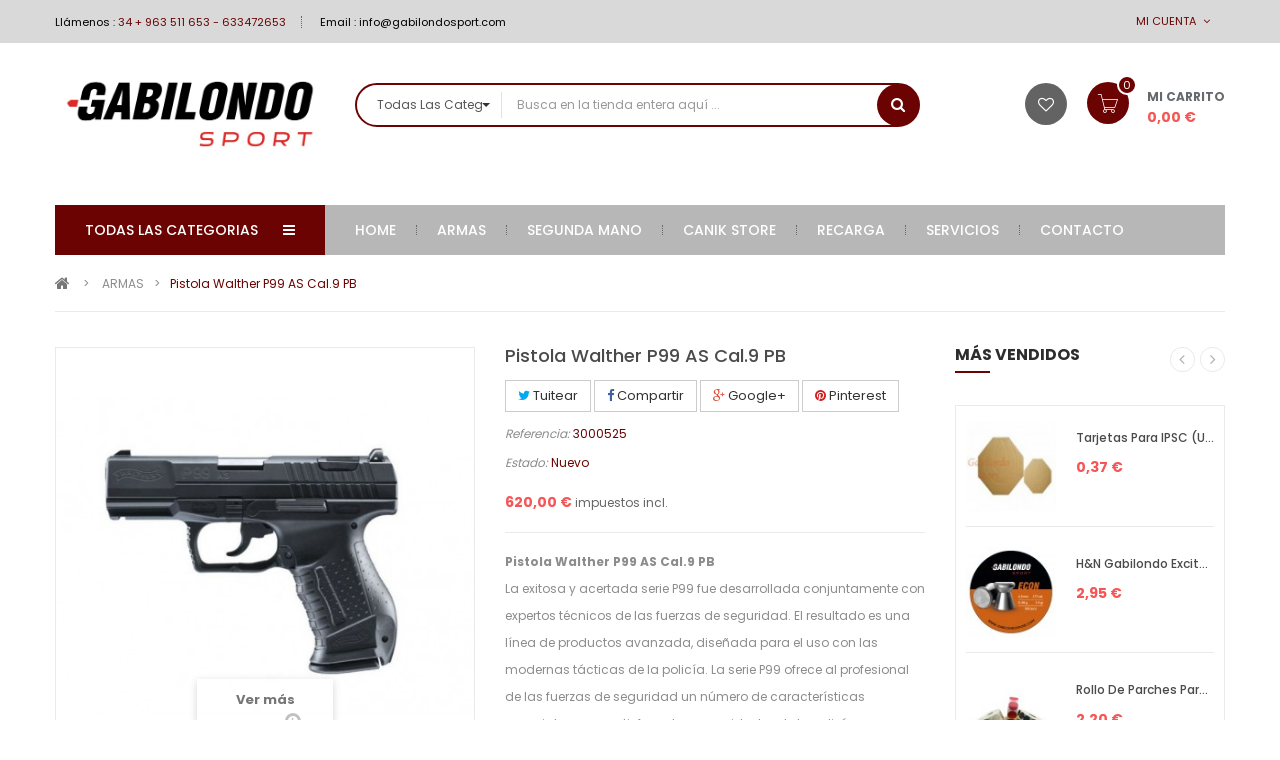

--- FILE ---
content_type: text/html; charset=utf-8
request_url: https://www.gabilondosport.com/armas/3760-pistola-walther-p99-as-cal9-pb.html
body_size: 30110
content:
<!DOCTYPE HTML> <!--[if lt IE 7]><html class="no-js lt-ie9 lt-ie8 lt-ie7" lang="es-es"><![endif]--> <!--[if IE 7]><html class="no-js lt-ie9 lt-ie8 ie7" lang="es-es"><![endif]--> <!--[if IE 8]><html class="no-js lt-ie9 ie8" lang="es-es"><![endif]--> <!--[if gt IE 8]><html class="no-js ie9" lang="es-es"><![endif]--><html lang="es-es"><head><meta charset="utf-8" /><title>Pistola Walther P99 AS Cal.9 PB - Gabilondo Sport</title><meta name="description" content="Pistola Walther P99 AS Cal.9 PB La exitosa y acertada serie P99 fue desarrollada conjuntamente con expertos técnicos de las fuerzas de seguridad. El resultado es una línea de productos avanzada, diseñada para el uso con las modernas tácticas de la policía. La serie P99 ofrece al profesional de las fuerzas de seguridad un número de características especiales para satisfacer las necesidades de la policía." /><meta name="generator" content="PrestaShop" /><meta name="robots" content="index,follow" /><meta name="viewport" content="width=device-width, minimum-scale=0.25, maximum-scale=1.6, initial-scale=1.0" /><meta name="apple-mobile-web-app-capable" content="yes" /><link rel="icon" type="image/vnd.microsoft.icon" href="/img/favicon.ico?1727420715" /><link rel="shortcut icon" type="image/x-icon" href="/img/favicon.ico?1727420715" /><link rel="stylesheet" href="/themes/pos_genius1/css/global.css" type="text/css" media="all" /><link rel="stylesheet" href="/themes/pos_genius1/css/autoload/highdpi.css" type="text/css" media="all" /><link rel="stylesheet" href="/themes/pos_genius1/css/autoload/responsive-tables.css" type="text/css" media="all" /><link rel="stylesheet" href="/themes/pos_genius1/css/autoload/uniform.default.css" type="text/css" media="all" /><link rel="stylesheet" href="/js/jquery/plugins/fancybox/jquery.fancybox.css" type="text/css" media="all" /><link rel="stylesheet" href="/themes/pos_genius1/css/product.css" type="text/css" media="all" /><link rel="stylesheet" href="/themes/pos_genius1/css/print.css" type="text/css" media="print" /><link rel="stylesheet" href="/js/jquery/plugins/bxslider/jquery.bxslider.css" type="text/css" media="all" /><link rel="stylesheet" href="/modules/socialsharing/css/socialsharing.css" type="text/css" media="all" /><link rel="stylesheet" href="/themes/pos_genius1/css/modules/blockcart/blockcart.css" type="text/css" media="all" /><link rel="stylesheet" href="/themes/pos_genius1/css/modules/blockcategories/blockcategories.css" type="text/css" media="all" /><link rel="stylesheet" href="/themes/pos_genius1/css/modules/blockcurrencies/blockcurrencies.css" type="text/css" media="all" /><link rel="stylesheet" href="/themes/pos_genius1/css/modules/blocklanguages/blocklanguages.css" type="text/css" media="all" /><link rel="stylesheet" href="/themes/pos_genius1/css/modules/blockcontact/blockcontact.css" type="text/css" media="all" /><link rel="stylesheet" href="/themes/pos_genius1/css/modules/blocknewsletter/blocknewsletter.css" type="text/css" media="all" /><link rel="stylesheet" href="/themes/pos_genius1/css/modules/blocktags/blocktags.css" type="text/css" media="all" /><link rel="stylesheet" href="/themes/pos_genius1/css/modules/blockuserinfo/blockuserinfo.css" type="text/css" media="all" /><link rel="stylesheet" href="/modules/sendtoafriend/sendtoafriend.css" type="text/css" media="all" /><link rel="stylesheet" href="/themes/pos_genius1/css/modules/posmegamenu/css/custommenu.css" type="text/css" media="all" /><link rel="stylesheet" href="/themes/pos_genius1/css/modules/posslideshow/css/nivo-slider/nivo-slider.css" type="text/css" media="all" /><link rel="stylesheet" href="/themes/pos_genius1/css/modules/posvegamenu/css/posvegamenu.css" type="text/css" media="all" /><link rel="stylesheet" href="/js/jquery/plugins/autocomplete/jquery.autocomplete.css" type="text/css" media="all" /><link rel="stylesheet" href="/themes/pos_genius1/css/product_list.css" type="text/css" media="all" /><link rel="stylesheet" href="/themes/pos_genius1/css/modules/possearchcategories/possearch.css" type="text/css" media="all" /><link rel="stylesheet" href="/modules/possearchcategories/bootstrap-select.css" type="text/css" media="all" /><link rel="stylesheet" href="/themes/pos_genius1/css/modules/postabcateslider/postabcateslider.css" type="text/css" media="all" /><link rel="stylesheet" href="/themes/pos_genius1/css/modules/postabcateslider2/postabcateslider2.css" type="text/css" media="all" /><link rel="stylesheet" href="/themes/pos_genius1/css/modules/postabcateslider3/postabcateslider3.css" type="text/css" media="all" /><link rel="stylesheet" href="/themes/pos_genius1/css/modules/posbestsellers/posbestsellers.css" type="text/css" media="all" /><link rel="stylesheet" href="/js/jquery/plugins/growl/jquery.growl.css" type="text/css" media="all" /><link rel="stylesheet" href="/themes/pos_genius1/css/modules/crossselling/crossselling.css" type="text/css" media="all" /><link rel="stylesheet" href="/themes/pos_genius1/css/modules/mailalerts/mailalerts.css" type="text/css" media="all" />  <meta property="og:type" content="product" /><meta property="og:url" content="https://www.gabilondosport.com/armas/3760-pistola-walther-p99-as-cal9-pb.html" /><meta property="og:title" content="Pistola Walther P99 AS Cal.9 PB - Gabilondo Sport" /><meta property="og:site_name" content="Gabilondo Sport SL" /><meta property="og:description" content="Pistola Walther P99 AS Cal.9 PB La exitosa y acertada serie P99 fue desarrollada conjuntamente con expertos técnicos de las fuerzas de seguridad. El resultado es una línea de productos avanzada, diseñada para el uso con las modernas tácticas de la policía. La serie P99 ofrece al profesional de las fuerzas de seguridad un número de características especiales para satisfacer las necesidades de la policía." /><meta property="og:image" content="https://www.gabilondosport.com/6137-large_default/pistola-walther-p99-as-cal9-pb.jpg" /><meta property="product:pretax_price:amount" content="512.4" /><meta property="product:pretax_price:currency" content="EUR" /><meta property="product:price:amount" content="620" /><meta property="product:price:currency" content="EUR" /><link href='https://fonts.googleapis.com/css?family=Poppins:400,300,500,700,600&subset=latin,devanagari,latin-ext' rel='stylesheet' type='text/css'><link href='https://fonts.googleapis.com/css?family=Poppins:400,300,500,700,600&subset=latin,devanagari,latin-ext' rel='stylesheet' type='text/css'><style type="text/css">h1, h2, h3, h4, h5, h6, .h1, .h2, .h3, .h4, .h5, .h6, a{
			font-family:Poppins;
			} 
			.titleFont{
			font-family:Poppins !important;
			}
							body, .footer-container #footer a, .footer-container #footer ul li{
			font-family:Poppins;
			}
			.linkFont{
			font-family:Poppins !important;
			}</style> <link rel="stylesheet" href="https://www.gabilondosport.com/themes/pos_genius1/css/animate.css" type="text/css" /><link rel="stylesheet" href="https://www.gabilondosport.com/themes/pos_genius1/css/pe-icon-7-stroke.css" type="text/css" /><link rel="stylesheet" href="https://fonts.googleapis.com/css?family=Open+Sans:300,600&amp;subset=latin,latin-ext" type="text/css" media="all" /> <!--[if IE 8]> 
<script src="https://oss.maxcdn.com/libs/html5shiv/3.7.0/html5shiv.js"></script> 
<script src="https://oss.maxcdn.com/libs/respond.js/1.3.0/respond.min.js"></script> 
<script src='https://www.google.com/recaptcha/api.js'></script> <![endif]-->  </head><body itemscope itemtype="http://schema.org/WebPage" id="product" class="product product-3760 product-pistola-walther-p99-as-cal9-pb category-12 category-armas hide-left-column hide-right-column lang_es"><div id="page" class="sub-page"><div class="header-container"> <header id="header"><div class="nav"><div class="container"> <nav><div class="header_userinfo"><div class="top-userinfo"><div class=" top-links current"> <span>Mi cuenta</span></div><ul id="header_links" class=" vertical-link header_links_ul toogle_content"><li class="first"><a class="link-myaccount" href="https://www.gabilondosport.com/mi-cuenta" title="Mi cuenta"> Mi cuenta </a></li><li><a class="link-wishlist wishlist_block" href="https://www.gabilondosport.com/module/blockwishlist/mywishlist" title="Mis favoritos"> Mis favoritos</a></li><li><a class="link-checkout" href="https://www.gabilondosport.com/pedido" title="Revisar"> Revisar </a></li><li> <a class="login" href="https://www.gabilondosport.com/mi-cuenta" rel="nofollow" title="Acceda a su cuenta de cliente"> Entrar </a></li></ul></div></div><div class="contact-link"> <span class="shop-phone"> Llámenos : <strong>34 + 963 511 653 - 633472653</strong> </span> <span class="shop-email">Email : <a href="mailto:info@gabilondosport.com"> info@gabilondosport.com</a></span></div></nav></div></div><div class="header-middle"><div class="container"><div class="row"><div class="pos_logo col-lg-3 col-md-3 col-sm-12 col-xs-12"> <a href="https://www.gabilondosport.com/" title="Gabilondo Sport SL"> <img class="logo img-responsive" src="https://www.gabilondosport.com/img/gabilondo-sport-logo-1712923712.jpg" alt="Gabilondo Sport SL" width="1200" height="454"/> </a></div><div class="header-middle-right col-lg-9 col-md-9 col-sm-12 col-xs-12"><div class="block-cart"><div class="shopping_cart"> <a href="https://www.gabilondosport.com/pedido" title="Ver mi carrito de compra" rel="nofollow"> <b>MI carrito</b> <span class="ajax_cart_quantity unvisible">0</span> <span class="ajax_cart_product_txt">Articulo</span> <span class="ajax_cart_product_txt_s unvisible">Articulos</span> <span class="ajax_cart_total unvisible"> 0,00 € </span> <span class="ajax_cart_no_product">vacío</span> </a><div class="cart_block block exclusive"><div class="block_content"><div class="cart_block_list"><p class="cart_block_no_products"> Ningún producto</p><div class="cart-prices"><div class="cart-prices-line first-line"> <span class="price cart_block_shipping_cost ajax_cart_shipping_cost unvisible"> To be determined </span> <span class="unvisible"> Transporte </span></div><div class="cart-prices-line"> <span class="price cart_block_tax_cost ajax_cart_tax_cost">0,00 €</span> <span>Impuestos</span></div><div class="cart-prices-line last-line"> <span class="price cart_block_total ajax_block_cart_total">0,00 €</span> <span>Total</span></div><p> Los precios se muestran con impuestos incluidos</p></div><p class="cart-buttons"> <a id="button_order_cart" class="btn btn-default button button-small" href="https://www.gabilondosport.com/pedido" title="Confirmar" rel="nofollow"> <span> Confirmar<i class="icon-chevron-right right"></i> </span> </a></p></div></div></div></div></div><div id="layer_cart"><div class="clearfix"><div class="layer_cart_product col-xs-12 col-md-6"> <span class="cross" title="Cerrar ventana"></span> <span class="title"> <i class="icon-check"></i>Producto agregado exitosamente a su carrito de compras </span><div class="product-image-container layer_cart_img"></div><div class="layer_cart_product_info"> <span id="layer_cart_product_title" class="product-name"></span> <span id="layer_cart_product_attributes"></span><div> <strong class="dark">Cantidad</strong> <span id="layer_cart_product_quantity"></span></div><div> <strong class="dark">Total</strong> <span id="layer_cart_product_price"></span></div></div></div><div class="layer_cart_cart col-xs-12 col-md-6"> <span class="title"> <span class="ajax_cart_product_txt_s unvisible"> Hay <span class="ajax_cart_quantity">0[/ 1] artículos en su carrito. </span> <span class="ajax_cart_product_txt "> Hay 1 articulo en su carrito </span> </span><div class="layer_cart_row"> <strong class="dark"> Productos totales (tax incl.) </strong> <span class="ajax_block_products_total"> </span></div><div class="layer_cart_row"> <strong class="dark unvisible"> Total transporte&nbsp;(tax incl.) </strong> <span class="ajax_cart_shipping_cost unvisible"> To be determined </span></div><div class="layer_cart_row"> <strong class="dark">Impuestos</strong> <span class="price cart_block_tax_cost ajax_cart_tax_cost">0,00 €</span></div><div class="layer_cart_row"> <strong class="dark"> Total (tax incl.) </strong> <span class="ajax_block_cart_total"> </span></div><div class="button-container"> <span class="continue btn btn-default button exclusive-medium" title="Continúe comprando"> <span> <i class="icon-chevron-left left"></i>Continúe comprando </span> </span> <a class="btn btn-default button button-medium" href="https://www.gabilondosport.com/pedido" title="Proceder al pago" rel="nofollow"> <span> Proceder al pago<i class="icon-chevron-right right"></i> </span> </a></div></div></div><div class="crossseling"></div></div><div class="layer_cart_overlay"></div><div class="wishlist-top"> <a class="link-wishlist wishlist_block" href="https://www.gabilondosport.com/module/blockwishlist/mywishlist" title="MIs favoritos"> </a></div><div id="pos_search_top" class="col-lg-8 col-md-7 col-sm-7 col-xs-12" ><form method="get" action="https://www.gabilondosport.com/buscar" id="searchbox" class=" form_search"> <label for="pos_query_top"></label> <input type="hidden" name="controller" value="search" /> <input type="hidden" name="orderby" value="position" /> <input type="hidden" name="orderway" value="desc" /><div class="pos_search form-group"> <select name="poscats" class="selectpicker"><option value="">Todas las categorias</option><option value="1">Raíz</option><option value="2">-Inicio</option><option value="12">ARMAS</option><option value="13">---CARABINAS</option><option value="14">---ESCOPETAS</option><option value="15">---PISTOLAS</option><option value="124">----TIRO OLIMPICO</option><option value="123">----ARMAS DE SERVICIO</option><option value="117">----PORTE OCULTO</option><option value="125">----PISTOLAS DEPORTIVAS</option><option value="116">---REVÓLVERES</option><option value="16">---RIFLES</option><option value="119">CANIK STORE</option><option value="120">---PISTOLAS</option><option value="121">---ACCESORIOS</option><option value="122">---OPTICA</option><option value="32">MUNICION</option><option value="91">---ARMA CORTA</option><option value="92">---ARMA LARGA</option><option value="93">---PERCUSIÓN ANULAR</option><option value="95">---CARTUCHOS DE CAZA</option><option value="96">---CARTUCHOS DE PLATO</option><option value="107">---CARTUCHOS DE SEGURIDAD</option><option value="108">---CARTUCHO BALA</option><option value="17">AIRE COMPRIMIDO</option><option value="43">---CARABINAS</option><option value="40">---PISTOLAS</option><option value="113">---TRAINING</option><option value="41">---BALINES</option><option value="44">---COMPLEMENTOS Y REPUESTOS</option><option value="100">---SISTEMAS DE CARGA</option><option value="106">---DIANAS Y CAZABALINES</option><option value="18">ACCESORIOS</option><option value="37">---ALIVIA PERCUTORES</option><option value="38">---ALZAS Y PUNTOS DE MIRA</option><option value="46">---BLANCOS</option><option value="103">---BIPODES Y TRIPODES</option><option value="22">---CACHAS ANATOMICAS</option><option value="47">---CARGADORES</option><option value="19">---COMPLEMENTOS DE TIRO</option><option value="99">---FUNDAS DE RIFLE, ESCOPETA Y CORREAS</option><option value="54">---LINTERNAS</option><option value="20">---MALETAS</option><option value="21">---REPUESTOS</option><option value="109">---SPRAY DE DEFENSA</option><option value="77">---MOCHILAS TÁCTICAS</option><option value="126">---PARCHES</option><option value="118">---FUNDAS PARA ARMAS</option><option value="133">---NAVAJAS</option><option value="80">AVANCARGA</option><option value="24">IPSC</option><option value="57">---ACCESORIOS</option><option value="60">---BOLSAS DE TRANSPORTE</option><option value="56">---EQUIPAMIENTO</option><option value="114">---FUNDAS DE PISTOLA</option><option value="25">CAJAS FUERTES</option><option value="130">---ARMA CORTA</option><option value="131">---ARMA LARGA</option><option value="26">EQUIPAMIENTO POLICIAL</option><option value="76">---ACCESORIOS CINTURÓN</option><option value="111">---CINTURONES DE SERVICIO</option><option value="98">---ACCESORIOS MOLLE</option><option value="129">---FUNDAS DE CHALECO</option><option value="110">---CHALECOS ANTIPINCHAZO</option><option value="48">---CALZADO</option><option value="50">---DEFENSAS</option><option value="49">---FUNDAS DE CARGADOR</option><option value="75">---FUNDAS PORTE OCULTO</option><option value="74">---FUNDAS DE SERVICIO</option><option value="112">---PERNERAS TACTICAS</option><option value="97">---CARTERAS / PORTAPLACAS</option><option value="42">---GUANTES</option><option value="53">---GRILLETES Y FUNDAS</option><option value="51">---VARIOS</option><option value="27">LIMPIEZA Y MANTENIMIENTO</option><option value="58">---HERRAMIENTAS Y ÚTILES</option><option value="59">---PRODUCTOS</option><option value="28">SEGUNDA MANO</option><option value="72">---RIFLES</option><option value="94">---CARABINAS</option><option value="71">---ESCOPETAS</option><option value="68">---PISTOLAS</option><option value="69">---REVÓLVERES</option><option value="115">---AIRE</option><option value="70">---CARGADORES</option><option value="84">---OPTICA</option><option value="73">---DESPIECES</option><option value="101">---CACHAS</option><option value="102">---ACCESORIOS</option><option value="29">WALTHER SHOP</option><option value="30">ÓPTICA</option><option value="85">---VISORES</option><option value="86">---TELESCOPIOS Y PRISMATICOS</option><option value="88">---PUNTOS ROJOS</option><option value="104">---MONTURAS</option><option value="105">---VISION TERMICA / NOCTURNA</option><option value="128">---COLIMADOR</option><option value="134">---CAMARAS DE FOTOTRAMPEO</option><option value="31">OUTLET</option><option value="33">RECARGA</option><option value="66">---CAJAS DE MUNICIÓN</option><option value="63">---DIES</option><option value="67">---HERRAMIENTAS Y ACCESORIOS</option><option value="82">---LIMPIEZA DE VAINAS</option><option value="64">---PÓLVORA</option><option value="65">---PRENSAS</option><option value="62">---PUNTAS</option><option value="83">---REPUESTOS PRENSAS</option><option value="61">---VAINAS</option><option value="127">---BALANZAS</option><option value="78">Eemann Tech</option><option value="79">ARMANOV</option><option value="81">PROTECCIÓN AUDITIVA Y VISUAL</option><option value="89">---GAFAS DE TIRO</option><option value="90">---PROTECCION AUDITIVA</option> </select></div><div class="search-block"> <input class="search_query form-control" type="text" placeholder="Busca en la tienda entera aquí ..." id="pos_query_top" name="search_query" value="" /> <button type="submit" name="submit_search" value="Buscar" class="btn btn-default search_submit"><i class="icon-search"></i><span>Buscar</span></button></div></form></div>    </div></div></div></div><div class="header-bottom"><div class="container"><div class="menu-header"><div class="row"><div class="pos-vegamenu col-md-3 col-sm-12 col-xs-12"><div class="navleft-container visible-lg visible-md "><div class="pt_vmegamenu_title"><h2><i class="icon-reorder"></i>Todas las categorias</h2></div><div id="pt_vmegamenu" class="pt_vmegamenu"><div id="ver_pt_menu12" class="pt_menu pt_menu_block" ><div class="parentMenu"> <a href="https://www.gabilondosport.com/12-armas"> <span>ARMAS</span> </a></div><div class="wrap-popup"><div id="ver_popup12" class="popup"><div class="box-popup"><div class="block1"><div class="column first col1" style="float:left;"><div class="itemMenu level1"><a class="itemMenuName level3" href="https://www.gabilondosport.com/13-carabinas"><span>CARABINAS</span></a><a class="itemMenuName level3" href="https://www.gabilondosport.com/14-escopetas"><span>ESCOPETAS</span></a><a class="itemMenuName level3" href="https://www.gabilondosport.com/15-pistolas"><span>PISTOLAS</span></a><div class="itemSubMenu level3"><div class="itemMenu level4"><a class="itemMenuName level4" href="https://www.gabilondosport.com/124-tiro-olimpico"><span>TIRO&nbsp;OLIMPICO</span></a><a class="itemMenuName level4" href="https://www.gabilondosport.com/123-armas-de-servicio"><span>ARMAS&nbsp;DE&nbsp;SERVICIO</span></a><a class="itemMenuName level4" href="https://www.gabilondosport.com/117-porte-oculto"><span>PORTE&nbsp;OCULTO</span></a><a class="itemMenuName level4" href="https://www.gabilondosport.com/125-pistolas-deportivas"><span>PISTOLAS&nbsp;DEPORTIVAS</span></a></div></div></div></div><div class="column last col2" style="float:left;"><div class="itemMenu level1"><a class="itemMenuName level3" href="https://www.gabilondosport.com/116-revolveres"><span>REVÓLVERES</span></a><a class="itemMenuName level3" href="https://www.gabilondosport.com/16-rifles"><span>RIFLES</span></a></div></div><div class="clearBoth"></div></div></div></div></div></div><div id="ver_pt_menu17" class="pt_menu pt_menu_block" ><div class="parentMenu"> <a href="https://www.gabilondosport.com/17-aire-comprimido"> <span>AIRE COMPRIMIDO</span> </a></div><div class="wrap-popup"><div id="ver_popup17" class="popup"><div class="box-popup"><div class="block1"><div class="column last col1" style="float:left;"><div class="itemMenu level1"><a class="itemMenuName level3 nochild" href="https://www.gabilondosport.com/43-carabinas"><span>CARABINAS</span></a><a class="itemMenuName level3 nochild" href="https://www.gabilondosport.com/40-pistolas"><span>PISTOLAS</span></a><a class="itemMenuName level3 nochild" href="https://www.gabilondosport.com/113-training"><span>TRAINING</span></a><a class="itemMenuName level3 nochild" href="https://www.gabilondosport.com/41-balines"><span>BALINES</span></a><a class="itemMenuName level3 nochild" href="https://www.gabilondosport.com/44-complementos-y-repuestos"><span>COMPLEMENTOS&nbsp;Y&nbsp;REPUESTOS&nbsp;</span></a><a class="itemMenuName level3 nochild" href="https://www.gabilondosport.com/100-sistemas-de-carga"><span>SISTEMAS&nbsp;DE&nbsp;CARGA</span></a><a class="itemMenuName level3 nochild" href="https://www.gabilondosport.com/106-dianas-y-cazabalines"><span>DIANAS&nbsp;Y&nbsp;CAZABALINES</span></a></div></div><div class="clearBoth"></div></div></div></div></div></div><div id="ver_pt_menu18" class="pt_menu pt_menu_block" ><div class="parentMenu"> <a href="https://www.gabilondosport.com/18-accesorios"> <span>ACCESORIOS</span> </a></div><div class="wrap-popup"><div id="ver_popup18" class="popup"><div class="box-popup"><div class="block1"><div class="column last col1" style="float:left;"><div class="itemMenu level1"><a class="itemMenuName level3 nochild" href="https://www.gabilondosport.com/37-alivia-percutores"><span>ALIVIA&nbsp;PERCUTORES</span></a><a class="itemMenuName level3 nochild" href="https://www.gabilondosport.com/38-alzas-y-puntos-de-mira"><span>ALZAS&nbsp;Y&nbsp;PUNTOS&nbsp;DE&nbsp;MIRA</span></a><a class="itemMenuName level3 nochild" href="https://www.gabilondosport.com/46-blancos"><span>BLANCOS&nbsp;</span></a><a class="itemMenuName level3 nochild" href="https://www.gabilondosport.com/103-bipodes-y-tripodes"><span>BIPODES&nbsp;Y&nbsp;TRIPODES</span></a><a class="itemMenuName level3 nochild" href="https://www.gabilondosport.com/22-cachas-anatomicas"><span>CACHAS&nbsp;ANATOMICAS</span></a><a class="itemMenuName level3 nochild" href="https://www.gabilondosport.com/47-cargadores"><span>CARGADORES</span></a><a class="itemMenuName level3 nochild" href="https://www.gabilondosport.com/19-complementos-de-tiro"><span>COMPLEMENTOS&nbsp;DE&nbsp;TIRO</span></a><a class="itemMenuName level3 nochild" href="https://www.gabilondosport.com/99-fundas-de-rifle-escopeta-y-correas"><span>FUNDAS&nbsp;DE&nbsp;RIFLE,&nbsp;ESCOPETA&nbsp;Y&nbsp;CORREAS</span></a><a class="itemMenuName level3 nochild" href="https://www.gabilondosport.com/54-linternas"><span>LINTERNAS</span></a><a class="itemMenuName level3 nochild" href="https://www.gabilondosport.com/20-maletas"><span>MALETAS</span></a><a class="itemMenuName level3 nochild" href="https://www.gabilondosport.com/21-repuestos"><span>REPUESTOS</span></a><a class="itemMenuName level3 nochild" href="https://www.gabilondosport.com/109-spray-de-defensa"><span>SPRAY&nbsp;DE&nbsp;DEFENSA</span></a><a class="itemMenuName level3 nochild" href="https://www.gabilondosport.com/77-mochilas-tacticas"><span>MOCHILAS&nbsp;TÁCTICAS</span></a><a class="itemMenuName level3 nochild" href="https://www.gabilondosport.com/126-parches"><span>PARCHES</span></a><a class="itemMenuName level3 nochild" href="https://www.gabilondosport.com/118-fundas-para-armas"><span>FUNDAS&nbsp;PARA&nbsp;ARMAS</span></a><a class="itemMenuName level3 nochild" href="https://www.gabilondosport.com/133-navajas"><span>NAVAJAS&nbsp;</span></a></div></div><div class="clearBoth"></div></div></div></div></div></div><div id="ver_pt_menu80" class="pt_menu pt_menu_block noSub"><div class="parentMenu"> <a href="https://www.gabilondosport.com/80-avancarga"> <span>AVANCARGA</span> </a></div></div><div id="ver_pt_menu24" class="pt_menu pt_menu_block" ><div class="parentMenu"> <a href="https://www.gabilondosport.com/24-ipsc"> <span>IPSC</span> </a></div><div class="wrap-popup"><div id="ver_popup24" class="popup"><div class="box-popup"><div class="block1"><div class="column last col1" style="float:left;"><div class="itemMenu level1"><a class="itemMenuName level3 nochild" href="https://www.gabilondosport.com/57-accesorios"><span>ACCESORIOS</span></a><a class="itemMenuName level3 nochild" href="https://www.gabilondosport.com/60-bolsas-de-transporte"><span>BOLSAS&nbsp;DE&nbsp;TRANSPORTE&nbsp;</span></a><a class="itemMenuName level3 nochild" href="https://www.gabilondosport.com/56-equipamiento"><span>EQUIPAMIENTO</span></a><a class="itemMenuName level3 nochild" href="https://www.gabilondosport.com/114-fundas-de-pistola"><span>FUNDAS&nbsp;DE&nbsp;PISTOLA</span></a></div></div><div class="clearBoth"></div></div></div></div></div></div><div id="ver_pt_menu25" class="pt_menu pt_menu_block" ><div class="parentMenu"> <a href="https://www.gabilondosport.com/25-cajas-fuertes"> <span>CAJAS FUERTES</span> </a></div><div class="wrap-popup"><div id="ver_popup25" class="popup"><div class="box-popup"><div class="block1"><div class="column last col1" style="float:left;"><div class="itemMenu level1"><a class="itemMenuName level3 nochild" href="https://www.gabilondosport.com/130-arma-corta"><span>ARMA&nbsp;CORTA</span></a><a class="itemMenuName level3 nochild" href="https://www.gabilondosport.com/131-arma-larga"><span>ARMA&nbsp;LARGA</span></a></div></div><div class="clearBoth"></div></div></div></div></div></div><div id="ver_pt_menu26" class="pt_menu pt_menu_block" ><div class="parentMenu"> <a href="https://www.gabilondosport.com/26-equipamiento-policial"> <span>EQUIPAMIENTO POLICIAL</span> </a></div><div class="wrap-popup"><div id="ver_popup26" class="popup"><div class="box-popup"><div class="block1"><div class="column last col1" style="float:left;"><div class="itemMenu level1"><a class="itemMenuName level3 nochild" href="https://www.gabilondosport.com/76-accesorios-cinturon"><span>ACCESORIOS&nbsp;CINTURÓN</span></a><a class="itemMenuName level3 nochild" href="https://www.gabilondosport.com/111-cinturones-de-servicio"><span>CINTURONES&nbsp;DE&nbsp;SERVICIO</span></a><a class="itemMenuName level3 nochild" href="https://www.gabilondosport.com/98-accesorios-molle"><span>ACCESORIOS&nbsp;MOLLE</span></a><a class="itemMenuName level3 nochild" href="https://www.gabilondosport.com/129-fundas-de-chaleco"><span>FUNDAS&nbsp;DE&nbsp;CHALECO</span></a><a class="itemMenuName level3 nochild" href="https://www.gabilondosport.com/110-chalecos-antipinchazo"><span>CHALECOS&nbsp;ANTIPINCHAZO</span></a><a class="itemMenuName level3 nochild" href="https://www.gabilondosport.com/48-calzado"><span>CALZADO</span></a><a class="itemMenuName level3 nochild" href="https://www.gabilondosport.com/50-defensas"><span>DEFENSAS</span></a><a class="itemMenuName level3 nochild" href="https://www.gabilondosport.com/49-fundas-de-cargador"><span>FUNDAS&nbsp;DE&nbsp;CARGADOR</span></a><a class="itemMenuName level3 nochild" href="https://www.gabilondosport.com/75-fundas-porte-oculto"><span>FUNDAS&nbsp;PORTE&nbsp;OCULTO</span></a><a class="itemMenuName level3 nochild" href="https://www.gabilondosport.com/74-fundas-de-servicio"><span>FUNDAS&nbsp;DE&nbsp;SERVICIO</span></a><a class="itemMenuName level3 nochild" href="https://www.gabilondosport.com/112-perneras-tacticas"><span>PERNERAS&nbsp;TACTICAS</span></a><a class="itemMenuName level3 nochild" href="https://www.gabilondosport.com/97-carteras-portaplacas"><span>CARTERAS&nbsp;/&nbsp;PORTAPLACAS</span></a><a class="itemMenuName level3 nochild" href="https://www.gabilondosport.com/42-guantes"><span>GUANTES&nbsp;</span></a><a class="itemMenuName level3 nochild" href="https://www.gabilondosport.com/53-grilletes-y-fundas"><span>GRILLETES&nbsp;&nbsp;Y&nbsp;FUNDAS</span></a><a class="itemMenuName level3 nochild" href="https://www.gabilondosport.com/51-varios"><span>VARIOS&nbsp;</span></a></div></div><div class="clearBoth"></div></div></div></div></div></div><div id="ver_pt_menu27" class="pt_menu pt_menu_block" ><div class="parentMenu"> <a href="https://www.gabilondosport.com/27-limpieza-y-mantenimiento"> <span>LIMPIEZA Y MANTENIMIENTO</span> </a></div><div class="wrap-popup"><div id="ver_popup27" class="popup"><div class="box-popup"><div class="block1"><div class="column last col1" style="float:left;"><div class="itemMenu level1"><a class="itemMenuName level3 nochild" href="https://www.gabilondosport.com/58-herramientas-y-utiles"><span>HERRAMIENTAS&nbsp;Y&nbsp;ÚTILES</span></a><a class="itemMenuName level3 nochild" href="https://www.gabilondosport.com/59-productos"><span>PRODUCTOS</span></a></div></div><div class="clearBoth"></div></div></div></div></div></div><div id="ver_pt_menu28" class="pt_menu pt_menu_block" ><div class="parentMenu"> <a href="https://www.gabilondosport.com/28-segunda-mano"> <span>SEGUNDA MANO</span> </a></div><div class="wrap-popup"><div id="ver_popup28" class="popup"><div class="box-popup"><div class="block1"><div class="column last col1" style="float:left;"><div class="itemMenu level1"><a class="itemMenuName level3 nochild" href="https://www.gabilondosport.com/72-rifles"><span>RIFLES</span></a><a class="itemMenuName level3 nochild" href="https://www.gabilondosport.com/94-carabinas"><span>CARABINAS</span></a><a class="itemMenuName level3 nochild" href="https://www.gabilondosport.com/71-escopetas"><span>ESCOPETAS</span></a><a class="itemMenuName level3 nochild" href="https://www.gabilondosport.com/68-pistolas"><span>PISTOLAS</span></a><a class="itemMenuName level3 nochild" href="https://www.gabilondosport.com/69-revolveres"><span>REVÓLVERES&nbsp;</span></a><a class="itemMenuName level3 nochild" href="https://www.gabilondosport.com/115-aire"><span>AIRE</span></a><a class="itemMenuName level3 nochild" href="https://www.gabilondosport.com/70-cargadores"><span>CARGADORES</span></a><a class="itemMenuName level3 nochild" href="https://www.gabilondosport.com/84-optica"><span>OPTICA</span></a><a class="itemMenuName level3 nochild" href="https://www.gabilondosport.com/73-despieces"><span>DESPIECES</span></a><a class="itemMenuName level3 nochild" href="https://www.gabilondosport.com/101-cachas"><span>CACHAS</span></a><a class="itemMenuName level3 nochild" href="https://www.gabilondosport.com/102-accesorios"><span>ACCESORIOS</span></a></div></div><div class="clearBoth"></div></div></div></div></div></div><div id="ver_pt_menu29" class="pt_menu pt_menu_block noSub"><div class="parentMenu"> <a href="https://www.gabilondosport.com/29-walther-shop"> <span>WALTHER SHOP</span> </a></div></div><div id="ver_pt_menu30" class="pt_menu pt_menu_block" ><div class="parentMenu"> <a href="https://www.gabilondosport.com/30-optica"> <span>ÓPTICA</span> </a></div><div class="wrap-popup"><div id="ver_popup30" class="popup"><div class="box-popup"><div class="block1"><div class="column last col1" style="float:left;"><div class="itemMenu level1"><a class="itemMenuName level3 nochild" href="https://www.gabilondosport.com/85-visores"><span>VISORES</span></a><a class="itemMenuName level3 nochild" href="https://www.gabilondosport.com/86-telescopios-y-prismaticos"><span>TELESCOPIOS&nbsp;Y&nbsp;PRISMATICOS</span></a><a class="itemMenuName level3 nochild" href="https://www.gabilondosport.com/88-puntos-rojos"><span>PUNTOS&nbsp;ROJOS</span></a><a class="itemMenuName level3 nochild" href="https://www.gabilondosport.com/104-monturas"><span>MONTURAS</span></a><a class="itemMenuName level3 nochild" href="https://www.gabilondosport.com/105-vision-termica-nocturna"><span>VISION&nbsp;TERMICA&nbsp;/&nbsp;NOCTURNA</span></a><a class="itemMenuName level3 nochild" href="https://www.gabilondosport.com/128-colimador"><span>COLIMADOR</span></a><a class="itemMenuName level3 nochild" href="https://www.gabilondosport.com/134-camaras-de-fototrampeo"><span>CAMARAS&nbsp;DE&nbsp;FOTOTRAMPEO</span></a></div></div><div class="clearBoth"></div></div></div></div></div></div><div id="ver_pt_menu31" class="pt_menu pt_menu_block noSub"><div class="parentMenu"> <a href="https://www.gabilondosport.com/31-outlet"> <span>OUTLET</span> </a></div></div><div id="ver_pt_menu81" class="pt_menu pt_menu_block" ><div class="parentMenu"> <a href="https://www.gabilondosport.com/81-proteccion-auditiva-y-visual"> <span>PROTECCIÓN AUDITIVA Y VISUAL </span> </a></div><div class="wrap-popup"><div id="ver_popup81" class="popup"><div class="box-popup"><div class="block1"><div class="column last col1" style="float:left;"><div class="itemMenu level1"><a class="itemMenuName level3 nochild" href="https://www.gabilondosport.com/89-gafas-de-tiro"><span>GAFAS&nbsp;DE&nbsp;TIRO</span></a><a class="itemMenuName level3 nochild" href="https://www.gabilondosport.com/90-proteccion-auditiva"><span>PROTECCION&nbsp;AUDITIVA</span></a></div></div><div class="clearBoth"></div></div></div></div></div></div><div id="ver_pt_menu32" class="pt_menu pt_menu_block" ><div class="parentMenu"> <a href="https://www.gabilondosport.com/32-municion"> <span>MUNICION</span> </a></div><div class="wrap-popup"><div id="ver_popup32" class="popup"><div class="box-popup"><div class="block1"><div class="column last col1" style="float:left;"><div class="itemMenu level1"><a class="itemMenuName level3 nochild" href="https://www.gabilondosport.com/91-arma-corta"><span>ARMA&nbsp;CORTA</span></a><a class="itemMenuName level3 nochild" href="https://www.gabilondosport.com/92-arma-larga"><span>ARMA&nbsp;LARGA</span></a><a class="itemMenuName level3 nochild" href="https://www.gabilondosport.com/93-percusion-anular"><span>PERCUSIÓN&nbsp;ANULAR</span></a><a class="itemMenuName level3 nochild" href="https://www.gabilondosport.com/95-cartuchos-de-caza"><span>CARTUCHOS&nbsp;DE&nbsp;CAZA</span></a><a class="itemMenuName level3 nochild" href="https://www.gabilondosport.com/96-cartuchos-de-plato"><span>CARTUCHOS&nbsp;DE&nbsp;PLATO</span></a><a class="itemMenuName level3 nochild" href="https://www.gabilondosport.com/107-cartuchos-de-seguridad"><span>CARTUCHOS&nbsp;DE&nbsp;SEGURIDAD</span></a><a class="itemMenuName level3 nochild" href="https://www.gabilondosport.com/108-cartucho-bala"><span>CARTUCHO&nbsp;BALA</span></a></div></div><div class="clearBoth"></div></div></div></div></div></div><div id="ver_pt_menu33" class="pt_menu pt_menu_block" ><div class="parentMenu"> <a href="https://www.gabilondosport.com/33-recarga"> <span>RECARGA</span> </a></div><div class="wrap-popup"><div id="ver_popup33" class="popup"><div class="box-popup"><div class="block1"><div class="column last col1" style="float:left;"><div class="itemMenu level1"><a class="itemMenuName level3 nochild" href="https://www.gabilondosport.com/66-cajas-de-municion"><span>CAJAS&nbsp;DE&nbsp;MUNICIÓN&nbsp;</span></a><a class="itemMenuName level3 nochild" href="https://www.gabilondosport.com/63-dies"><span>DIES</span></a><a class="itemMenuName level3 nochild" href="https://www.gabilondosport.com/67-herramientas-y-accesorios"><span>HERRAMIENTAS&nbsp;Y&nbsp;ACCESORIOS&nbsp;</span></a><a class="itemMenuName level3 nochild" href="https://www.gabilondosport.com/82-limpieza-de-vainas"><span>LIMPIEZA&nbsp;DE&nbsp;VAINAS</span></a><a class="itemMenuName level3 nochild" href="https://www.gabilondosport.com/64-polvora"><span>PÓLVORA</span></a><a class="itemMenuName level3 nochild" href="https://www.gabilondosport.com/65-prensas"><span>PRENSAS</span></a><a class="itemMenuName level3 nochild" href="https://www.gabilondosport.com/62-puntas"><span>PUNTAS</span></a><a class="itemMenuName level3 nochild" href="https://www.gabilondosport.com/83-repuestos-prensas"><span>REPUESTOS&nbsp;PRENSAS&nbsp;</span></a><a class="itemMenuName level3 nochild" href="https://www.gabilondosport.com/61-vainas"><span>VAINAS&nbsp;</span></a><a class="itemMenuName level3 nochild" href="https://www.gabilondosport.com/127-balanzas"><span>BALANZAS</span></a></div></div><div class="clearBoth"></div></div></div></div></div></div></div></div><div class="clearfix"></div>  </div><div class="pos-megamenu col-md-9 col-sm-12 col-xs-12"><div class="ma-nav-mobile-container visible-xs visible-sm"><div><div class="navbar"><div id="navbar-inner" class="navbar-inner navbar-inactive"><div class="menu-mobile"><a class="btn btn-navbar"><span class="icon-bar"></span><span class="icon-bar"></span><span class="icon-bar"></span></a><span class="brand">Category</span></div><ul id="ma-mobilemenu" class="tree dhtml mobilemenu nav-collapse collapse"><li > <a href="https://www.gabilondosport.com/12-armas" class="selected" title="En la tienda online de Gabilondo Sport encontrarás la más extensa variedad de armas de fuego de los mejores fabricantes del mercado. Te ofrecemos diferentes tipos de armas que se ajustarán a todas tus necesidades, desde armas para practicar tiro deportivo o armas para las diferentes modalidades de caza , como escopetas o rifles. En nuestra sección de pistolas encontrarás armas de fuego para tiro deportivo o para los agentes de las fuerzas y cuerpos de seguridad del estado, así como para particulares con licencia tipo B para porte personal."> ARMAS </a><ul><li > <a href="https://www.gabilondosport.com/13-carabinas" title="En Gabilondo Sport ponemos a tu alcance carabinas del 22 para todo tipo de usos, tanto carabinas para caza como carabinas para tiro deportivo , de la mano de algunas de las marcas más prestigiosas del mercado: Marlin , Smith&amp;amp;Wesson , Walther … Podrás encontrar carabinas del 22 con accionamiento por cerrojo , carabinas semiautomáticas , sistema de palanca … Disponemos también de carabinas del 22 de tipo militar para practicar IPSC o disfrutar del tiro de entrenamiento."> CARABINAS </a></li><li > <a href="https://www.gabilondosport.com/14-escopetas" title="En Gabilondo Sport encontrarás la mayor oferta online de escopetas , ofreciéndote los precios más competitivos del mercado en escopetas de caza de los mejores fabricantes: Browning , Benelli , Beretta ... Las escopetas son el arma de fuego más utilizado para la caza, y por eso es necesario responder a algunas preguntas para elegir la mejor opción: modalidad de caza, sistema de disparo o calibre requerido, longitud del cañón… En nuestro catálogo puedes encontrar escopetas semiautomáticas , con sistema de palanca o de corredera ... En nuestra tienda online podrás encontrar tanto escopetas de caza , para tiro deportivo , o escopetas para defensa personal para personas o cuerpos habilitados. Te ayudaremos a encontrar la escopeta que mejor se adapte a tus necesidades, ofreciéndote los detalles técnicos que necesites, para que puedas realizar tu compra de manera acertada."> ESCOPETAS </a></li><li > <a href="https://www.gabilondosport.com/15-pistolas" title="Gabilondo Sport pone a tu alcance una gran selección de pistolas de algunos de los mejores fabricantes mundiales: BERETTA , GLOCK , Smith&amp;amp;Wesson , WALTHER … En nuestra tienda online podrás encontrar tanto pistolas de competición , pistolas para tiro deportivo , o para defensa personal , entre otras."> PISTOLAS </a><ul><li > <a href="https://www.gabilondosport.com/124-tiro-olimpico" title=""> TIRO OLIMPICO </a></li><li > <a href="https://www.gabilondosport.com/123-armas-de-servicio" title=""> ARMAS DE SERVICIO </a></li><li > <a href="https://www.gabilondosport.com/117-porte-oculto" title=""> PORTE OCULTO </a></li><li class="last"> <a href="https://www.gabilondosport.com/125-pistolas-deportivas" title=""> PISTOLAS DEPORTIVAS </a></li></ul></li><li > <a href="https://www.gabilondosport.com/116-revolveres" title=""> REVÓLVERES </a></li><li class="last"> <a href="https://www.gabilondosport.com/16-rifles" title="Gabilondo Sport pone a tu alcance una amplia variedad de rifles con diferentes tipos de sistemas y, como siempre, con las mejores marcas del mercado como: Benelli , browning , Remington o WINCHESTER , entre otros. Independientemente de que estés buscando un rifle de caza o un rifle para tiro deportivo , en nuestra tienda online encontrarás lo que buscas. Tenemos una gran variedad de posibilidades como rifle de cerrojo o rifle de repetición manual , con sistema de cerrojo Mauser, de cerrojo rectilíneo o de cerrojo manual. También disponemos de rifles semiautomáticos y rifles militares para practicar tiro deportivo o entrenamiento táctico. Si estás buscando un rifle de caza y tu modalidad es la caza de rececho, no te preocupes, encontrarás también rifles monotiro imprescindibles para esta modalidad en alta montaña. Además, también disponemos de rifles de caza con sistema de palanca ."> RIFLES </a></li></ul></li><li > <a href="https://www.gabilondosport.com/119-canik-store" title=""> CANIK STORE </a><ul><li > <a href="https://www.gabilondosport.com/120-pistolas" title=""> PISTOLAS </a></li><li > <a href="https://www.gabilondosport.com/121-accesorios" title=""> ACCESORIOS </a></li><li class="last"> <a href="https://www.gabilondosport.com/122-optica" title=""> OPTICA </a></li></ul></li><li > <a href="https://www.gabilondosport.com/32-municion" title="Las mejores marcas de balas, cartuchos y munición para armas de fuego las encontrarás en Gabilondo Sport. Disponemos de todo tipo de munición para arma larga como cartuchos de punta blindada y semiblindada, de plomo, cobreada… No hace falta que busques más para comprar cartuchos para escopeta de caza sea del calibre que sea (.12, .20 o .410). También tenemos en nuestro catálogo munición metálica para rifle y munición para tiro de precisión ."> MUNICION </a><ul><li > <a href="https://www.gabilondosport.com/91-arma-corta" title=""> ARMA CORTA </a></li><li > <a href="https://www.gabilondosport.com/92-arma-larga" title=""> ARMA LARGA </a></li><li > <a href="https://www.gabilondosport.com/93-percusion-anular" title=""> PERCUSIÓN ANULAR </a></li><li > <a href="https://www.gabilondosport.com/95-cartuchos-de-caza" title=""> CARTUCHOS DE CAZA </a></li><li > <a href="https://www.gabilondosport.com/96-cartuchos-de-plato" title=""> CARTUCHOS DE PLATO </a></li><li > <a href="https://www.gabilondosport.com/107-cartuchos-de-seguridad" title=""> CARTUCHOS DE SEGURIDAD </a></li><li class="last"> <a href="https://www.gabilondosport.com/108-cartucho-bala" title=""> CARTUCHO BALA </a></li></ul></li><li > <a href="https://www.gabilondosport.com/17-aire-comprimido" title="En Gabilondo Sport podrás encontrar una gran variedad de armas de aire comprimido , fabricadas con materiales de calidad y de las principales marcas del mercado. Cuenta con nosotros para resolver tus dudas y ayudarte a escoger el arma más apropiada para ti. En nuestro catálogo disponemos tanto de carabinas de aire comprimido como de pistolas de aire comprimido , además de todo tipo de accesorios y repuestos para tu arma."> AIRE COMPRIMIDO </a><ul><li > <a href="https://www.gabilondosport.com/43-carabinas" title="Cada tipo de carabina tiene un uso distinto, por eso es importante tener en mente el uso que vamos a darla para poder elegir el modelo adecuado. En Gabilondo Sport podrás encontrar tanto carabinas de aire comprimido accionadas por resorte o por sistema PCP . Además, tienes la seguridad de que siempre contamos con las mejores marcas del mercado como: BSA , HAMMERLI o WALTHER . Encuentra en nuestra tienda online la carabina de aire comprimido que más se adapte a tus necesidades, desde los modelos más clásicos hasta las carabinas con sistemas más modernos. Disponemos en nuestro catálogo de carabinas de competición y carabinas para tiro de ocio ."> CARABINAS </a></li><li > <a href="https://www.gabilondosport.com/40-pistolas" title="Encuentra en nuestra tienda online pistolas de aire comprimido accionadas por muelles , así como pistolas para competición con sistema de carga PCP (aire precomprimido). Tanto si eres un aficionado al tiro deportivo como si eres coleccionista, encontrarás un amplio catálogo de pistolas de aire comprimido manejables y fáciles de usar. En Gabilondo Sport encontrarás lo que necesitas, con la garantía de los mejores fabricantes ( HAMMERLI , Steyr , WALTHER ) y al mejor precio."> PISTOLAS </a></li><li > <a href="https://www.gabilondosport.com/113-training" title="En esta categoría, podrás encontrar una seleccion de pistolas de CO2 para entrenamiento o paintball&nbsp;"> TRAINING </a></li><li > <a href="https://www.gabilondosport.com/41-balines" title="Nuestra tienda online te propone diversas opciones de balines de aire comprimido , tanto para arma corta como para arma larga. Confía en nosotros para ayudarte a resolver la duda sobre cómo saber el tipo de balín que puede disparar un arma. Asegúrate que los balines sean del calibre adecuado, que el peso no sea demasiado elevado para un arma corta o que la longitud sea adecuada para el cargador. Desde Gabilondo Sport te recomendamos comenzar por balines tipo Match , ya que todas las armas los disparan sin problemas, e ir probando con el tiempo balines más especializados. Además, en nuestro catálogo podrás encontrar los balines JSB , considerados de la gama alta de fabricantes de balines por su calidad y diseño."> BALINES </a></li><li > <a href="https://www.gabilondosport.com/44-complementos-y-repuestos" title="En este catálogo dentro de nuestra tienda online podrás encontrar material y accesorios relacionados con las armas de aire comprimido . Gabilondo Sport pone a tu disposición cazabalines , balineras, balines de limpieza , funda de transporte para latas de balines… entre otros."> COMPLEMENTOS Y REPUESTOS </a></li><li > <a href="https://www.gabilondosport.com/100-sistemas-de-carga" title="Encuentra en nuestra tienda diferentes opciones para alimentar la carga de tus armas PCP"> SISTEMAS DE CARGA </a></li><li class="last"> <a href="https://www.gabilondosport.com/106-dianas-y-cazabalines" title=""> DIANAS Y CAZABALINES </a></li></ul></li><li > <a href="https://www.gabilondosport.com/18-accesorios" title="En nuestro catálogo de accesorios podrás encontrar una gran variedad de complementos para tu arma de fuego como Cachas , Cargadores o Alivia percutores , entre otros. Además, también encontrarás equipo como blancos y protectores auditivos , así como maletas para transportar tanto tus armas como sus accesorios. Recuerda, en Gabilondo Sport encontrarás todo lo que necesites para tu arma."> ACCESORIOS </a><ul><li > <a href="https://www.gabilondosport.com/37-alivia-percutores" title="En nuestra tienda online encontrarás una gran variedad de alivia percutores de diferentes materiales y calibres. Gabilondo Sport pone a tu alcance tanto salvapercutores de plástico como aliviamuelles de aluminio . Confía en nosotros para hacer tu elección."> ALIVIA PERCUTORES </a></li><li > <a href="https://www.gabilondosport.com/38-alzas-y-puntos-de-mira" title="Si estás buscando un sistema de alzas y puntos de mira para disparar con mayor precisión, no busques más, porque en Gabilondo Sport encontrarás todos lo que necesitas para tu arma de fuego. En nuestro catálogo puedes encontrar tanto las alzas tradicionales como los accesorios de tiro más innovadores como las miras de fibra óptica que incrementan de una manera notable la visibilidad en condiciones lumínicas bajas, ayudando de esta manera al tirador."> ALZAS Y PUNTOS DE MIRA </a></li><li > <a href="https://www.gabilondosport.com/46-blancos" title="¿Intentando mejorar tu precisión de tiro ? En Gabilondo Sport tenemos todo lo que necesitas para tus sesiones de entrenamiento. Consigue afinar la puntería y mejorar el acierto de tus impactos gracias a los blancos de tiro que tenemos en nuestra tienda online."> BLANCOS </a></li><li > <a href="https://www.gabilondosport.com/103-bipodes-y-tripodes" title=""> BIPODES Y TRIPODES </a></li><li > <a href="https://www.gabilondosport.com/22-cachas-anatomicas" title="En nuestra web de Gabilondo Sport podrás encontrar una gran variedad de cachas de marcas de reconocido prestigio como HOGUE o WALTHER , entre otros. Las cachas para arma corta te aportarán un plus de ergonomía y comodidad en la empuñadura de tu pistola o revólver, proporcionándote mejor sujeción y, por lo tanto, un tiro mucho más certero. Su fabricación en goma ayuda a mejorar el agarre del arma de fuego y absorber parte del retroceso ayudando así a la precisión."> CACHAS ANATOMICAS </a></li><li > <a href="https://www.gabilondosport.com/47-cargadores" title="En Gabilondo Sport podrás comprar un cargador de armas de marcas tan prestigiosas como Glock, Walther, Hammerli, Beretta, Smith&amp;amp;Wesson… Encuentra el equipamiento policial y de seguridad que necesitas como cargadores de diferente capacidad y para todo tipo de munición, además de accesorios como cepillos y bases de cargador ."> CARGADORES </a></li><li > <a href="https://www.gabilondosport.com/19-complementos-de-tiro" title="Para cualquier usuario de un arma de fuego no sólo es fundamental saber cómo proteger los ojos y oídos cuando utilizas un arma , sino que es vital equiparse con unos complementos de tiro de la mejor calidad para cuidar de nuestra salud auditiva y visual. En Gabilondo Sport te proponemos, como siempre, los mejores complementos de los fabricantes más reconocidos como Peltor . Encontrarás gafas de tiro con lentes de policarbonato para resistir mejor a los impactos y protectores auditivos que protejan de los ruidos provocados por los disparos en las galerías de tiro. Con los complementos de tiro que encontrarás en nuestra web podrás entrenar y mejorar tu puntería durante prolongadas sesiones de una manera más cómoda y segura. Te proponemos artículos con diferentes tipos de sujeción y en distintos materiales para que puedas elegir el que mejor se adapte a ti."> COMPLEMENTOS DE TIRO </a></li><li > <a href="https://www.gabilondosport.com/99-fundas-de-rifle-escopeta-y-correas" title=""> FUNDAS DE RIFLE, ESCOPETA Y CORREAS </a></li><li > <a href="https://www.gabilondosport.com/54-linternas" title="Encuentra en Gabilondo Sport la linterna táctica que más se ajuste a lo que buscas y necesitas. Podrás comprar linternas tácticas de LED , linternas de aluminio, linternas de acero inoxidable… todas ellas con un diseño práctico y adaptadas a su campo."> LINTERNAS </a></li><li > <a href="https://www.gabilondosport.com/20-maletas" title="Proteger nuestra arma de fuego de la humedad, polvo y golpes es muy importante si queremos conservar tanto su diseño exterior como mantener su rendimiento al máximo. Por este motivo, necesitamos una funda adecuada. En Gabilondo Sport encontrarás fundas y maletas de diferentes estilos y materiales de marcas tan reconocidas como ASTRA , Blackhawk , WALTHER … Estas fundas para armas largas o cortas le proporcionarán a tu arma de fuego seguridad y garantía. Encuentra en nuestro catálogo la funda que mejor se adapta a tus gustos y necesidades, y hazte con un accesorio imprescindible para cazadores y tiradores."> MALETAS </a></li><li > <a href="https://www.gabilondosport.com/21-repuestos" title="En esta sección de nuestra tienda online encontrarás todo tipo de repuestos, partes y componentes de cualquier tipo de arma de fuego de la mano, como siempre, de los fabricantes más reconocidos del sector: BERETTA , GLOCK , WALTHER … Las piezas que encontrarás en Gabilondo Sport destacan por ofrecerte toda la garantía de uso para que puedas comprar repuestos originales y fiables para tu arma de fuego ."> REPUESTOS </a></li><li > <a href="https://www.gabilondosport.com/109-spray-de-defensa" title="Sprays de defensa homologados para uso civil. Diferentes modelos: Spray, gel y chorro balístico."> SPRAY DE DEFENSA </a></li><li > <a href="https://www.gabilondosport.com/77-mochilas-tacticas" title=""> MOCHILAS TÁCTICAS </a></li><li > <a href="https://www.gabilondosport.com/126-parches" title=""> PARCHES </a></li><li > <a href="https://www.gabilondosport.com/118-fundas-para-armas" title=""> FUNDAS PARA ARMAS </a></li><li class="last"> <a href="https://www.gabilondosport.com/133-navajas" title=""> NAVAJAS </a></li></ul></li><li > <a href="https://www.gabilondosport.com/80-avancarga" title=""> AVANCARGA </a></li><li > <a href="https://www.gabilondosport.com/24-ipsc" title="En Gabilondo Sport te ayudaremos a encontrar todo lo necesario para practicar la modalidad de Tiro Práctico IPSC . Encontrarás desde fundas para cargador, bolsas de transporte, cinturones, galgas, blancos, hasta protectores auditivos y visuales. Confía en nosotros para equiparte con los mejores accesorios y de la mejor calidad, con la confianza de marcas como Dillon o GHOST , entre otros.&nbsp;"> IPSC </a><ul><li > <a href="https://www.gabilondosport.com/57-accesorios" title="Encuentra los mejores accesorios para practicar IPSC en Gabilondo Sport. En nuestro catálogo disponemos de galgas, gafas, visores, porta cascos..."> ACCESORIOS </a></li><li > <a href="https://www.gabilondosport.com/60-bolsas-de-transporte" title="Las marcas más conocidas del sector como Dillon o SmartReloader te aseguran el mejor transporte de tu equipo IPSC con las mejores bolsas de transporte. Y, como siempre, todo esto lo puedes encontrar en tu tienda Gabilondo Sport."> BOLSAS DE TRANSPORTE </a></li><li > <a href="https://www.gabilondosport.com/56-equipamiento" title="Si lo que estás buscando son cinturones o fundas para tu cargador , en Gabilondo Sport tenemos una gran variedad de las mejores marcas y al precio más competitivo. También disponemos de portacargadores para tu equipación IPSC y soportes de visor."> EQUIPAMIENTO </a></li><li class="last"> <a href="https://www.gabilondosport.com/114-fundas-de-pistola" title="Encuentra&nbsp; las mejores fundas para practicar IPSC &nbsp;en Gabilondo Sport.&nbsp;"> FUNDAS DE PISTOLA </a></li></ul></li><li > <a href="https://www.gabilondosport.com/25-cajas-fuertes" title="En Gabilondo Sport encontrarás armeros de seguridad homologados de las principales y más importantes marcas, como son INFAC y SPS , para que puedas guardar tus armas de fuego de la manera más segura tras acabar la jornada de servicio o caza, o las prácticas de tiro. Tenemos en nuestro catálogo tanto armeros para arma corta (armero grado III) como armeros para arma larga (armero grado I), y todos ellos cuentan con la homologación europea exigida UNE-1143. Estas cajas fuertes tienen distintas capacidades y métodos de blindaje, además de contar con avanzados sistemas de apertura con cerraduras electrónicas. Además, dentro de los armeros de grado I podemos encontrar algunas diferencias en cuanto a profundidad pudiendo haber una diferencia de hasta 8cm entre ellos. Un armero más profundo nos será de gran utilidad si queremos guardar en él un rifle con visor ya que aprovecharíamos mejor el espacio. Cuenta con nosotros para resolver cualquier duda."> CAJAS FUERTES </a><ul><li > <a href="https://www.gabilondosport.com/130-arma-corta" title="Armeros con grado III de seguridad para custodia de armas."> ARMA CORTA </a></li><li class="last"> <a href="https://www.gabilondosport.com/131-arma-larga" title="Armeros con grado I de seguridad para custodia de armas."> ARMA LARGA </a></li></ul></li><li > <a href="https://www.gabilondosport.com/26-equipamiento-policial" title="El mejor equipo policial lo encontrarás en Gabilondo Sport. No sólo nos preocupa la efectividad de nuestros agentes sino también sus necesidades y su propia seguridad para que puedan acabar su jornada sin preocupaciones. En nuestro catálogo de equipamiento policial ofrecemos todo tipo de equipamiento profesional desde ropa táctica o botas policiales hasta complementos como guantes anticorte . Todo el equipo policial y material antidisturbios que puedas necesitar lo tenemos en nuestra tienda online: defensas, chalecos antibala , grilletes , fundas de servicio…"> EQUIPAMIENTO POLICIAL </a><ul><li > <a href="https://www.gabilondosport.com/76-accesorios-cinturon" title=""> ACCESORIOS CINTURÓN </a></li><li > <a href="https://www.gabilondosport.com/111-cinturones-de-servicio" title=""> CINTURONES DE SERVICIO </a></li><li > <a href="https://www.gabilondosport.com/98-accesorios-molle" title=""> ACCESORIOS MOLLE </a></li><li > <a href="https://www.gabilondosport.com/129-fundas-de-chaleco" title=""> FUNDAS DE CHALECO </a></li><li > <a href="https://www.gabilondosport.com/110-chalecos-antipinchazo" title=""> CHALECOS ANTIPINCHAZO </a></li><li > <a href="https://www.gabilondosport.com/48-calzado" title="El mejor calzado para las fuerzas de seguridad está disponible en nuestro catálogo, desde zapatos hasta botas. Confía en Gabilondo Sport y en las mejores marcas como Crispi o Magnum para conseguir el calzado policial de la mejor calidad con corte de piel y nylon hidrófugos, forro antihumedad, estabilizador trasero, absorción de impacto… Y, por supuesto, con la homologación correspondiente EN ISO 20347."> CALZADO </a></li><li > <a href="https://www.gabilondosport.com/50-defensas" title="En Gabilondo Sport podrás encontrar una gran selección de artículos de defensa policial , como defensas extensibles, rígidas o semirrígidas. La función principal de estas armas de defensa no-letal consiste en reducir y disuadir pero ocasionando el menor daño posible. Confía en nosotros y consigue las que más se ajusten a tus necesidades con la garantía de que estás adquiriendo productos de calidad y de las mejores marcas como ASP y Bonowi ."> DEFENSAS </a></li><li > <a href="https://www.gabilondosport.com/49-fundas-de-cargador" title="Toda fuerza de seguridad necesita una funda de seguridad que proporcione robustez pero que además disponga de características especiales dependiendo de las necesidades de cada agente o del uso que quiera darle. Por este motivo, si estás pensando en comprar una funda de servicio no te lo pienses dos veces y confía en la experiencia de IMI o Cytac , entre otros. Desde Gabilondo Sport sabemos que la funda para pistola es un accesorio indispensable del equipo policial y por eso te traemos una gran variedad a nuestro catálogo para que puedas escoger la que mejor se adapte a ti."> FUNDAS DE CARGADOR </a></li><li > <a href="https://www.gabilondosport.com/75-fundas-porte-oculto" title=""> FUNDAS PORTE OCULTO </a></li><li > <a href="https://www.gabilondosport.com/74-fundas-de-servicio" title=""> FUNDAS DE SERVICIO </a></li><li > <a href="https://www.gabilondosport.com/112-perneras-tacticas" title=""> PERNERAS TACTICAS </a></li><li > <a href="https://www.gabilondosport.com/97-carteras-portaplacas" title="En esta sección encontrarás diversos artículos de equipamiento policial como&nbsp; carteras de policía &nbsp;donde poder&nbsp; guardar tu placa &nbsp;de forma sencilla y permitirte realizar una identificación cómoda y rápida en cualquier momento."> CARTERAS / PORTAPLACAS </a></li><li > <a href="https://www.gabilondosport.com/42-guantes" title="Los mejores guantes anticorte a tu alcance en la tienda online de Gabilondo Sport con la confianza y seguridad que siempre ofrecen las mejores marcas del sector como Dragon . Si lo que buscas son unos buenos guantes de protección , estás en el lugar apropiado."> GUANTES </a></li><li > <a href="https://www.gabilondosport.com/53-grilletes-y-fundas" title="Los grilletes o esposas son un elemento básico del equipo de cualquier fuerza de seguridad y, por eso, desde Gabilondo Sport te proponemos una serie de sistemas de retención para que cualquier agente pueda realizar una inmovilización segura y eficaz de cualquier detenido. Además, también te ofrecemos fundas para guardar los grilletes y llaves de grilletes ."> GRILLETES Y FUNDAS </a></li><li class="last"> <a href="https://www.gabilondosport.com/51-varios" title="En esta sección encontrarás diversos artículos de equipamiento policial, así como pistola de entrenamiento o &nbsp; sprays de defensa &nbsp;"> VARIOS </a></li></ul></li><li > <a href="https://www.gabilondosport.com/27-limpieza-y-mantenimiento" title="Realizar un correcto mantenimiento y limpieza de arma de fuego es fundamental, además de necesario, para mantener en perfecto estado las prestaciones de nuestra arma. Los residuos provocados tras el disparo se acumulan en los cañones, recámara y otras partes del arma produciendo un mal funcionamiento y, por lo tanto, empeorando la precisión del disparo. Desde Gabilondo Sport te proponemos un gran abanico de posibilidades para que mantengas tu arma de fuego en unas condiciones óptimas con productos de limpieza para armas de las mejores marcas: Hoppes , Remington , Shooter … Encontrarás lubricantes, disolventes, estuches y sets de limpieza , etc."> LIMPIEZA Y MANTENIMIENTO </a><ul><li > <a href="https://www.gabilondosport.com/58-herramientas-y-utiles" title="Para llevar a cabo una buena limpieza de tu arma de fuego necesitas herramientas que te ayuden en el proceso de limpiar el cañón. En nuestro catálogo tenemos una variedad de útiles como cepillos, punzones y gratas de limpieza . Estos utensilios son cepillos pequeños para limpiar el interior del cañón del arma . Generalmente hay 3 tipos dependiendo del material del cepillo: gratas de cobre, gratas de nylon y gratas de bronce. Además, en Gabilondo Sport encontrarás kits de limpieza donde podrás tener en un mismo set una baqueta textil, una serie de gratas y un limpiador de cañones. Lo que te facilitará mucho trabajo en la limpieza de tu arma de fuego al disponer de prácticamente todo lo que necesitas para la tarea. También encontrarás en nuestra web una selección de los mejores limpiadores de vainas ."> HERRAMIENTAS Y ÚTILES </a></li><li class="last"> <a href="https://www.gabilondosport.com/59-productos" title="Encuentra en Gabilondo Sport los mejores aceites y lubricantes para armas y mantén todos los mecanismos internos perfectamente engrasados para conservar el arma de fuego en las mejores condiciones. De esta forma, evitarás que el paso del tiempo, la humedad o los residuos provocados por la munición deterioren algunos componentes o piezas del arma. Te proponemos también una serie de productos de limpieza de armas , como geles o disolventes, de las mejores marcas ( Dillon , Hoppes , Shooter Choice , entre otros) para mantener limpio el cañón del arma y conseguir una mayor precisión de disparo. Además, conseguirás una protección contra la corrosión que afecta al acero del cañón."> PRODUCTOS </a></li></ul></li><li > <a href="https://www.gabilondosport.com/28-segunda-mano" title=""> SEGUNDA MANO </a><ul><li > <a href="https://www.gabilondosport.com/72-rifles" title=""> RIFLES </a></li><li > <a href="https://www.gabilondosport.com/94-carabinas" title=""> CARABINAS </a></li><li > <a href="https://www.gabilondosport.com/71-escopetas" title=""> ESCOPETAS </a></li><li > <a href="https://www.gabilondosport.com/68-pistolas" title=""> PISTOLAS </a></li><li > <a href="https://www.gabilondosport.com/69-revolveres" title=""> REVÓLVERES </a></li><li > <a href="https://www.gabilondosport.com/115-aire" title=""> AIRE </a></li><li > <a href="https://www.gabilondosport.com/70-cargadores" title=""> CARGADORES </a></li><li > <a href="https://www.gabilondosport.com/84-optica" title=""> OPTICA </a></li><li > <a href="https://www.gabilondosport.com/73-despieces" title=""> DESPIECES </a></li><li > <a href="https://www.gabilondosport.com/101-cachas" title=""> CACHAS </a></li><li class="last"> <a href="https://www.gabilondosport.com/102-accesorios" title=""> ACCESORIOS </a></li></ul></li><li > <a href="https://www.gabilondosport.com/29-walther-shop" title=""> WALTHER SHOP </a></li><li > <a href="https://www.gabilondosport.com/30-optica" title="Si necesitas cualquier tipo de prismático o monocular para realizar avistamiento y hacer un mejor seguimiento a gran alcance , estás en la sección de nuestra web donde podrás encontrar esos productos y mucho más, con el respaldo de marcas de la calidad y fiabilidad de Danubia , Hawke , Knobloch … Contamos con toda una selección de artículos de óptica para uso deportivo y&nbsp; caza para que puedas disponer del mejor equipamiento desde visores hasta trípodes. Además, en Gabilondo Sport nos importa mucho la seguridad así que también encontrarás gafas de protección para que practiques el tiro con total tranquilidad."> ÓPTICA </a><ul><li > <a href="https://www.gabilondosport.com/85-visores" title=""> VISORES </a></li><li > <a href="https://www.gabilondosport.com/86-telescopios-y-prismaticos" title=""> TELESCOPIOS Y PRISMATICOS </a></li><li > <a href="https://www.gabilondosport.com/88-puntos-rojos" title=""> PUNTOS ROJOS </a></li><li > <a href="https://www.gabilondosport.com/104-monturas" title=""> MONTURAS </a></li><li > <a href="https://www.gabilondosport.com/105-vision-termica-nocturna" title=""> VISION TERMICA / NOCTURNA </a></li><li > <a href="https://www.gabilondosport.com/128-colimador" title=""> COLIMADOR </a></li><li class="last"> <a href="https://www.gabilondosport.com/134-camaras-de-fototrampeo" title=""> CAMARAS DE FOTOTRAMPEO </a></li></ul></li><li > <a href="https://www.gabilondosport.com/31-outlet" title=""> OUTLET </a></li><li > <a href="https://www.gabilondosport.com/33-recarga" title="En Gabilondo Sport podrás encontrar una gran variedad de material de recarga para munición metálica, desde dies , puntas y vainas hasta herramientas como aguja desempistonadora, colocador de plomos, básculas y dosificadores. Estamos seguros que en nuestra web encontrarás el tipo de recarga de munición que necesitas para que puedas adaptarlo según tus gustos o actividades."> RECARGA </a><ul><li > <a href="https://www.gabilondosport.com/66-cajas-de-municion" title="Si eres un amante de mantener ordenada tu munición o si te gusta fabricar munición propia , nuestras cajas de munición te serán indispensables. En Gabilondo Sport encontrará las mejores marcas como Dillon o MTM ."> CAJAS DE MUNICIÓN </a></li><li > <a href="https://www.gabilondosport.com/63-dies" title="En Gabilondo Sport puedes encontrar dies de recarga para todo tipo de calibre. Necesites un dies de recarga para munición de pistola, rifle o revólver, en nuestra tienda online seguro que encontrarás lo que buscas. Entre los fabricantes disponibles encontrarás algunos del renombre de Dillon , Hornady o RCBS ."> DIES </a></li><li > <a href="https://www.gabilondosport.com/67-herramientas-y-accesorios" title="En nuestra tienda online encontrarás todo el material necesario para la recarga de munición . En Gabilondo Sport disponemos de herramientas como balanzas electrónicas, agujas desempistonadoras, dosificadores, embudos, graneador de pólvoras, micrómetro… Cualquier accesorio de recarga lo encontrarás en nuestro catálogo."> HERRAMIENTAS Y ACCESORIOS </a></li><li > <a href="https://www.gabilondosport.com/82-limpieza-de-vainas" title=""> LIMPIEZA DE VAINAS </a></li><li > <a href="https://www.gabilondosport.com/64-polvora" title="Actualmente la pólvora usada en las armas de fuego es pólvora blanca, o sin humo. Esta pólvora ofrece un resultado más estable en el disparo debido a la casi ausencia de residuos en el arma. Además genera poco humo y no se ve afectada por los cambios en la temperatura ambiental o alteraciones provocadas por golpes. En Gabilondo Sport podrás encontrar pólvora de recarga de los mejores fabricantes como Maxam ."> PÓLVORA </a></li><li > <a href="https://www.gabilondosport.com/65-prensas" title="Si estás buscando donde comprar prensas para recarga , en Gabilondo Sport tenemos lo que necesita un buen amante de la recarga. En nuestro catálogo encontrarás los mejores fabricantes como Dillon o Lee al mejor precio posible."> PRENSAS </a></li><li > <a href="https://www.gabilondosport.com/62-puntas" title="Los mejores fabricantes en puntas recarga te esperan en Gabilondo Sport: Alsa Pro , H&amp;amp;N , Sierra … El mejor catálogo online de puntas recarga en cualquier calibre lo podrás encontrar en nuestra tienda. No hace falta que sigas buscando puntas para recargar munición porque te ofrecemos puntas de rifle, arma corta y puntas de fogueo."> PUNTAS </a></li><li > <a href="https://www.gabilondosport.com/83-repuestos-prensas" title=""> REPUESTOS PRENSAS </a></li><li > <a href="https://www.gabilondosport.com/61-vainas" title="Las mejores vainas para crear munición las puedes encontrar en Gabilondo Sport: Hornady , Lapua , Magtech , Sellier&amp;amp;Bellot … Tenemos un gran catálogo de vainas de diferentes calibres al mejor precio, tanto vainas para arma larga como vainas para arma corta. Si te apasiona la fabricación de munición, estás en la sección perfecta. Las vainas de recarga son el material imprescindible."> VAINAS </a></li><li class="last"> <a href="https://www.gabilondosport.com/127-balanzas" title=""> BALANZAS </a></li></ul></li><li > <a href="https://www.gabilondosport.com/78-eemann-tech" title=""> Eemann Tech </a></li><li > <a href="https://www.gabilondosport.com/79-armanov" title=""> ARMANOV </a></li><li class="last"> <a href="https://www.gabilondosport.com/81-proteccion-auditiva-y-visual" title=""> PROTECCIÓN AUDITIVA Y VISUAL </a><ul><li > <a href="https://www.gabilondosport.com/89-gafas-de-tiro" title=""> GAFAS DE TIRO </a></li><li class="last"> <a href="https://www.gabilondosport.com/90-proteccion-auditiva" title=""> PROTECCION AUDITIVA </a></li></ul></li><li> <a href="https://www.gabilondosport.com/content/category/2-servicios" title="Servicios">Servicios</a></li><li> <a href="" title="">CONTACTO</a></li></ul>  </div></div></div></div><div class="nav-container visible-lg visible-md"><div class="nav-inner"><div id="pt_custommenu" class="pt_custommenu"><div id="pt_menu_home" class="pt_menu"><div class="parentMenu"><a href="/"><span>Home</span></a></div></div><div id="pt_menu12" class="pt_menu nav-1"><div class="parentMenu"> <a href="https://www.gabilondosport.com/12-armas"> <span>ARMAS</span> </a></div><div id="popup12" class="popup" style="display: none; width: 1228px;"><div class="block1" id="block112"><div class="column first col1"><div class="itemMenu level1"><a class="itemMenuName level3" href="https://www.gabilondosport.com/13-carabinas"><span>CARABINAS</span></a><a class="itemMenuName level3" href="https://www.gabilondosport.com/14-escopetas"><span>ESCOPETAS</span></a></div></div><div class="column col2"><div class="itemMenu level1"><a class="itemMenuName level3" href="https://www.gabilondosport.com/15-pistolas"><span>PISTOLAS</span></a><div class="itemSubMenu level3"><div class="itemMenu level4"><a class="itemMenuName level4" href="https://www.gabilondosport.com/124-tiro-olimpico"><span>TIRO&nbsp;OLIMPICO</span></a><a class="itemMenuName level4" href="https://www.gabilondosport.com/123-armas-de-servicio"><span>ARMAS&nbsp;DE&nbsp;SERVICIO</span></a><a class="itemMenuName level4" href="https://www.gabilondosport.com/117-porte-oculto"><span>PORTE&nbsp;OCULTO</span></a><a class="itemMenuName level4" href="https://www.gabilondosport.com/125-pistolas-deportivas"><span>PISTOLAS&nbsp;DEPORTIVAS</span></a></div></div><a class="itemMenuName level3" href="https://www.gabilondosport.com/116-revolveres"><span>REVÓLVERES</span></a></div></div><div class="column last col3"><div class="itemMenu level1"><a class="itemMenuName level3" href="https://www.gabilondosport.com/16-rifles"><span>RIFLES</span></a></div></div><div class="clearBoth"></div></div></div></div><div id="pt_menu28" class="pt_menu nav-2"><div class="parentMenu"> <a href="https://www.gabilondosport.com/28-segunda-mano"> <span>SEGUNDA MANO</span> </a></div><div id="popup28" class="popup" style="display: none; width: 1228px;"><div class="block1" id="block128"><div class="column last col1"><div class="itemMenu level1"><a class="itemMenuName level3 nochild" href="https://www.gabilondosport.com/72-rifles"><span>RIFLES</span></a><a class="itemMenuName level3 nochild" href="https://www.gabilondosport.com/94-carabinas"><span>CARABINAS</span></a><a class="itemMenuName level3 nochild" href="https://www.gabilondosport.com/71-escopetas"><span>ESCOPETAS</span></a><a class="itemMenuName level3 nochild" href="https://www.gabilondosport.com/68-pistolas"><span>PISTOLAS</span></a><a class="itemMenuName level3 nochild" href="https://www.gabilondosport.com/69-revolveres"><span>REVÓLVERES&nbsp;</span></a><a class="itemMenuName level3 nochild" href="https://www.gabilondosport.com/115-aire"><span>AIRE</span></a><a class="itemMenuName level3 nochild" href="https://www.gabilondosport.com/70-cargadores"><span>CARGADORES</span></a><a class="itemMenuName level3 nochild" href="https://www.gabilondosport.com/84-optica"><span>OPTICA</span></a><a class="itemMenuName level3 nochild" href="https://www.gabilondosport.com/73-despieces"><span>DESPIECES</span></a><a class="itemMenuName level3 nochild" href="https://www.gabilondosport.com/101-cachas"><span>CACHAS</span></a><a class="itemMenuName level3 nochild" href="https://www.gabilondosport.com/102-accesorios"><span>ACCESORIOS</span></a></div></div><div class="clearBoth"></div></div></div></div><div id="pt_menu119" class="pt_menu nav-3"><div class="parentMenu"> <a href="https://www.gabilondosport.com/119-canik-store"> <span>CANIK STORE</span> </a></div><div id="popup119" class="popup" style="display: none; width: 1228px;"><div class="block1" id="block1119"><div class="column last col1"><div class="itemMenu level1"><a class="itemMenuName level3 nochild" href="https://www.gabilondosport.com/120-pistolas"><span>PISTOLAS</span></a><a class="itemMenuName level3 nochild" href="https://www.gabilondosport.com/121-accesorios"><span>ACCESORIOS</span></a><a class="itemMenuName level3 nochild" href="https://www.gabilondosport.com/122-optica"><span>OPTICA</span></a></div></div><div class="clearBoth"></div></div></div></div><div id="pt_menu33" class="pt_menu nav-4"><div class="parentMenu"> <a href="https://www.gabilondosport.com/33-recarga"> <span>RECARGA</span> </a></div><div id="popup33" class="popup" style="display: none; width: 1228px;"><div class="block1" id="block133"><div class="column last col1"><div class="itemMenu level1"><a class="itemMenuName level3 nochild" href="https://www.gabilondosport.com/66-cajas-de-municion"><span>CAJAS&nbsp;DE&nbsp;MUNICIÓN&nbsp;</span></a><a class="itemMenuName level3 nochild" href="https://www.gabilondosport.com/63-dies"><span>DIES</span></a><a class="itemMenuName level3 nochild" href="https://www.gabilondosport.com/67-herramientas-y-accesorios"><span>HERRAMIENTAS&nbsp;Y&nbsp;ACCESORIOS&nbsp;</span></a><a class="itemMenuName level3 nochild" href="https://www.gabilondosport.com/82-limpieza-de-vainas"><span>LIMPIEZA&nbsp;DE&nbsp;VAINAS</span></a><a class="itemMenuName level3 nochild" href="https://www.gabilondosport.com/64-polvora"><span>PÓLVORA</span></a><a class="itemMenuName level3 nochild" href="https://www.gabilondosport.com/65-prensas"><span>PRENSAS</span></a><a class="itemMenuName level3 nochild" href="https://www.gabilondosport.com/62-puntas"><span>PUNTAS</span></a><a class="itemMenuName level3 nochild" href="https://www.gabilondosport.com/83-repuestos-prensas"><span>REPUESTOS&nbsp;PRENSAS&nbsp;</span></a><a class="itemMenuName level3 nochild" href="https://www.gabilondosport.com/61-vainas"><span>VAINAS&nbsp;</span></a><a class="itemMenuName level3 nochild" href="https://www.gabilondosport.com/127-balanzas"><span>BALANZAS</span></a></div></div><div class="clearBoth"></div></div></div></div><div class ="pt_menu_cms pt_menu"><div class="parentMenu" ><a href="https://www.gabilondosport.com/content/category/2-servicios"><span>Servicios</span></a></div><div class ="popup" style ="display:none"><div class ="block1"><div class="column col1"><div class="itemSubMenu level3"><a href="https://www.gabilondosport.com/content/9-curso-de-recarga-de-cartucheria">Curso de Recarga de Cartucheria</a></div></div></div><div class ="block1"><div class="column col1"><div class="itemSubMenu level3"><a href="https://www.gabilondosport.com/content/7-taller-de-reparacion">Taller de reparación</a></div></div></div><div class ="block1"><div class="column col1"><div class="itemSubMenu level3"><a href="https://www.gabilondosport.com/content/8-perito-judicial">Perito Judicial</a></div></div></div></div></div><div id ="pt_menu_link" class ="pt_menu"><div class="parentMenu" ><a href="http://gabilondosport.com/contactanos"><span>CONTACTO</a></span></div></div></div></div></div>   </div></div></div></div></div> </header></div><div class="columns-container"><div id="columns" class="container"><div class="breadcrumb clearfix"> <a class="home" href="https://www.gabilondosport.com/" title="Volver al inicio"><i class="icon-home"></i></a> <span class="navigation-pipe">&gt;</span> <span class="navigation_page"><span itemscope itemtype="http://data-vocabulary.org/Breadcrumb"><a itemprop="url" href="https://www.gabilondosport.com/12-armas" title="ARMAS" ><span itemprop="title">ARMAS</span></a></span><span class="navigation-pipe">></span>Pistola Walther P99 AS Cal.9 PB</span></div><div id="slider_row" class="row"></div><div class="row"><div id="center_column" class="center_column col-xs-12 col-sm-12"><div itemscope itemtype="https://schema.org/Product"><meta itemprop="url" content="https://www.gabilondosport.com/armas/3760-pistola-walther-p99-as-cal9-pb.html"><div class="primary_block row"><div class=" col-sm-9 col-md-9 col-xs-12"><div class="row"><div class="container"><div class="top-hr"></div></div><div class="pb-left-column col-xs-12 col-sm-6 col-md-6"><div id="image-block" class="clearfix"> <span id="view_full_size"> <img id="bigpic" itemprop="image" src="https://www.gabilondosport.com/6137-large_default/pistola-walther-p99-as-cal9-pb.jpg" title="Pistola Walther P99 AS Cal.9 PB" alt="Pistola Walther P99 AS Cal.9 PB" width="458" height="458"/> <span class="span_link no-print">Ver m&aacute;s grande</span> </span></div><div id="views_block" class="clearfix hidden"><div id="thumbs_list"><ul id="thumbs_list_frame"><li id="thumbnail_6137" class="last"> <a href="https://www.gabilondosport.com/6137-thickbox_default/pistola-walther-p99-as-cal9-pb.jpg" data-fancybox-group="other-views" class="fancybox shown" title="Pistola Walther P99 AS Cal.9 PB"> <img class="img-responsive" id="thumb_6137" src="https://www.gabilondosport.com/6137-cart_default/pistola-walther-p99-as-cal9-pb.jpg" alt="Pistola Walther P99 AS Cal.9 PB" title="Pistola Walther P99 AS Cal.9 PB" height="80" width="80" itemprop="image" /> </a></li></ul></div></div></div><div class="pb-center-column col-xs-12 col-sm-6 col-md-6"><h1 itemprop="name">Pistola Walther P99 AS Cal.9 PB</h1><p class="socialsharing_product list-inline no-print"> <button data-type="twitter" type="button" class="btn btn-default btn-twitter social-sharing"> <i class="icon-twitter"></i> Tuitear </button> <button data-type="facebook" type="button" class="btn btn-default btn-facebook social-sharing"> <i class="icon-facebook"></i> Compartir </button> <button data-type="google-plus" type="button" class="btn btn-default btn-google-plus social-sharing"> <i class="icon-google-plus"></i> Google+ </button> <button data-type="pinterest" type="button" class="btn btn-default btn-pinterest social-sharing"> <i class="icon-pinterest"></i> Pinterest </button></p><p id="product_reference"> <label>Referencia: </label> <span class="editable" itemprop="sku" content="3000525">3000525</span></p><p id="product_condition"> <label>Estado: </label><link itemprop="itemCondition" href="https://schema.org/NewCondition"/> <span class="editable">Nuevo</span></p><div class="content_prices clearfix"><div><p class="our_price_display" itemprop="offers" itemscope itemtype="https://schema.org/Offer"><span id="our_price_display" class="price" itemprop="price" content="620">620,00 €</span> impuestos incl.<meta itemprop="priceCurrency" content="EUR" /></p><p id="reduction_percent" style="display:none;"><span id="reduction_percent_display"></span></p><p id="reduction_amount" style="display:none"><span id="reduction_amount_display"></span></p><p id="old_price" class="hidden"><span id="old_price_display"><span class="price"></span> impuestos incl.</span></p></div><div class="clear"></div></div><div id="short_description_block"><div id="short_description_content" class="rte align_justify" itemprop="description"><p><strong>Pistola Walther P99 AS Cal.9 PB</strong></p><p><span>La exitosa y acertada serie P99 fue desarrollada conjuntamente con expertos técnicos de las fuerzas de seguridad. El resultado es una línea de productos avanzada, diseñada para el uso con las modernas tácticas de la policía. La serie P99 ofrece al profesional de las fuerzas de seguridad un número de características especiales para satisfacer las necesidades de la policía.</span></p></div><p class="buttons_bottom_block"> <a href="javascript:{}" class="button"> M&aacute;s detalles </a></p></div><form id="buy_block" action="https://www.gabilondosport.com/carrito" method="post"><p class="hidden"> <input type="hidden" name="token" value="fbcca6c2fb5828b748d54d8c8525b7bd" /> <input type="hidden" name="id_product" value="3760" id="product_page_product_id" /> <input type="hidden" name="add" value="1" /> <input type="hidden" name="id_product_attribute" id="idCombination" value="" /></p><div class="box-info-product"><div class="box-cart-bottom"><p id="quantity_wanted_p" style="display: none;"> <label for="quantity_wanted">Cantidad</label> <input type="number" min="1" name="qty" id="quantity_wanted" class="text" value="1" /> <a href="#" data-field-qty="qty" class="btn btn-default button-minus product_quantity_down"> <span><i class="icon-minus"></i></span> </a> <a href="#" data-field-qty="qty" class="btn btn-default button-plus product_quantity_up"> <span><i class="icon-plus"></i></span> </a> <span class="clearfix"></span></p><p id="minimal_quantity_wanted_p" style="display: none;"> La cantidad m&iacute;nima de pedido para el producto es <b id="minimal_quantity_label">1</b></p><div class="cart-product" class="unvisible"><div id="add_to_cart" class="buttons_bottom_block no-print"> <button type="submit" name="Submit" class="exclusive"> <span>A&ntilde;adir al carrito</span> </button></div></div><ul id="usefull_link_block" class="clearfix no-print"><li class="sendtofriend"> <a id="send_friend_button" href="#send_friend_form"> Enviar a un amigo </a><div style="display: none;"><div id="send_friend_form"><h2 class="page-subheading"> Enviar a un amigo</h2><div class="row"><div class="product clearfix col-xs-12 col-sm-6"> <img src="https://www.gabilondosport.com/6137-home_default/pistola-walther-p99-as-cal9-pb.jpg" height="500" width="500" alt="Pistola Walther P99 AS Cal.9 PB" /><div class="product_desc"><p class="product_name"> <strong>Pistola Walther P99 AS Cal.9 PB</strong></p><p><strong>Pistola Walther P99 AS Cal.9 PB</strong></p><p><span>La exitosa y acertada serie P99 fue desarrollada conjuntamente con expertos técnicos de las fuerzas de seguridad. El resultado es una línea de productos avanzada, diseñada para el uso con las modernas tácticas de la policía. La serie P99 ofrece al profesional de las fuerzas de seguridad un número de características especiales para satisfacer las necesidades de la policía.</span></p></div></div><div class="send_friend_form_content col-xs-12 col-sm-6" id="send_friend_form_content"><div id="send_friend_form_error"></div><div id="send_friend_form_success"></div><div class="form_container"><p class="intro_form"> Destinatario :</p><p class="text"> <label for="friend_name"> Nombre de su amigo <sup class="required">*</sup> : </label> <input id="friend_name" name="friend_name" type="text" value=""/></p><p class="text"> <label for="friend_email"> Dirección de correo electrónico de su amigo <sup class="required">*</sup> : </label> <input id="friend_email" name="friend_email" type="text" value=""/></p><p class="txt_required"> <sup class="required">*</sup> Campos requeridos</p></div><p class="submit"> <button id="sendEmail" class="btn button button-small" name="sendEmail" type="submit"> <span>Enviar</span> </button>&nbsp; o&nbsp; <a class="closefb" href="#"> Cancelar </a></p></div></div></div></div></li><li class="print"> <a href="javascript:print();"> Imprimir </a></li></ul></div><div class="product_attributes clearfix"></div></div></form><p id="availability_statut"> <span id="availability_value" class="label label-danger">Este producto ya no se encuentra disponible</span></p><p class="warning_inline" id="last_quantities" style="display: none" >Advertencia: &iexcl;&Uacute;ltimas unidades en stock!</p><p id="availability_date" style="display: none;"> <span id="availability_date_label">Fecha de disponibilidad:</span> <span id="availability_date_value"></span></p><div id="oosHook"><p class="form-group"> <input type="text" id="oos_customer_email" name="customer_email" size="20" value="su@email.com" class="mailalerts_oos_email form-control" /></p> <a href="#" title="Notificarme cuando esté disponible" id="mailalert_link" rel="nofollow">Notificarme cuando esté disponible</a> <span id="oos_customer_email_result" style="display:none; display: block;"></span></div></div><div class="more-info col-xs-12"><ul id="more_info_tabs" class="idTabs idTabsShort clearfix"><li class="first"><a id="more_info_tab_more_info" href="#idTab1"><span>M&aacute;s informaci&oacute;n</a></span></li><li><a href="#idTab10">Personalizaci&oacute;n del producto</a></li></ul> <section id="idTab1" class="page-product-box"><div class="rte"><p><strong>Pistola Walther P99 AS Cal.9 PB</strong></p><p>La exitosa y acertada serie P99 fue desarrollada conjuntamente con expertos técnicos de las fuerzas de seguridad. El resultado es una línea de productos avanzada, diseñada para el uso con las modernas tácticas de la policía. La serie P99 ofrece al profesional de las fuerzas de seguridad un número de características especiales para satisfacer las necesidades de la policía.</p><p>Longitud cañón 4"</p><p>Calibre 9mm. Parabellum</p><p>Longitud total (mm.) 180</p><p>Ancho (mm.)34</p><p>Alto (mm.)135</p><p>Peso (g.)605</p><p>Distancia entre miras (mm.)155</p><p>Color Negro</p><p>Capacidad cargador15+1</p></div> </section><div id="idTab5" class="page-product-box"></div> <section class="page-product-box"><h3 class="page-product-heading">Personalizaci&oacute;n del producto</h3><form method="post" action="/armas/3760-pistola-walther-p99-as-cal9-pb.html" enctype="multipart/form-data" id="customizationForm" class="clearfix"><p class="infoCustomizable"> Despu&eacute;s de guardar su producto personalizado, no olvide a&ntilde;adirlo a su carrito. <br /> Formatos de archivo permitidos: GIF, JPG, PNG</p><div class="customizableProductsFile"><h5 class="product-heading-h5">Im&aacute;genes</h5><ul id="uploadable_files" class="clearfix"><li class="customizationUploadLine required"><div class="customizationUploadBrowse form-group"> <label class="customizationUploadBrowseDescription"> DNI (PARTE DELANTERA) <sup>*</sup> </label> <input type="file" name="file1065" id="img0" class="form-control customization_block_input " /></div></li><li class="customizationUploadLine required"><div class="customizationUploadBrowse form-group"> <label class="customizationUploadBrowseDescription"> DNI (PARTE TRASERA) <sup>*</sup> </label> <input type="file" name="file1066" id="img1" class="form-control customization_block_input " /></div></li><li class="customizationUploadLine required"><div class="customizationUploadBrowse form-group"> <label class="customizationUploadBrowseDescription"> LICENCIA DE ARMAS (PARTE DELANTERA) <sup>*</sup> </label> <input type="file" name="file1067" id="img2" class="form-control customization_block_input " /></div></li><li class="customizationUploadLine required"><div class="customizationUploadBrowse form-group"> <label class="customizationUploadBrowseDescription"> LICENCIA DE ARMAS (PARTE TRASERA) <sup>*</sup> </label> <input type="file" name="file1068" id="img3" class="form-control customization_block_input " /></div></li></ul></div><div class="customizableProductsText"><h5 class="product-heading-h5">Texto</h5><ul id="text_fields"><li class="customizationUploadLine required"> <label for ="textField0"> INTERVENCION DE ARMAS DE DESTINO <sup>*</sup> </label><textarea name="textField1069" class="form-control customization_block_input" id="textField0" rows="3" cols="20"></textarea></li></ul></div><p id="customizedDatas"> <input type="hidden" name="quantityBackup" id="quantityBackup" value="" /> <input type="hidden" name="submitCustomizedDatas" value="1" /> <button class="button btn btn-default button button-small" name="saveCustomization"> <span>Guardar</span> </button> <span id="ajax-loader" class="unvisible"> <img src="https://www.gabilondosport.com/img/loader.gif" alt="loader" /> </span></p></form><p class="clear required"><sup>*</sup> campos requeridos</p> </section></div></div></div><div class="right-column col-sm-3 col-md-3 col-xs-12"><div class="pos-bestsellers-product "><div class="pos-title"><h2> <a href="https://www.gabilondosport.com/mas-vendido" title="View a top sellers products"> Más vendidos </a></h2></div><div class="row"><div class="pos-topsellers"><div class="item-bestseller first_item clearfix"><div class="item-product"><div class="products-inner"> <a href="https://www.gabilondosport.com/accesorios/253-tarjetas-para-ipsc-unidad.html" title=""> <img src="https://www.gabilondosport.com/276-small_default/tarjetas-para-ipsc-unidad.jpg" alt=""/></a></div><div class="product-contents"><div class="contents-inner"><h5 class="product-name"> <a href="https://www.gabilondosport.com/accesorios/253-tarjetas-para-ipsc-unidad.html" title=""> Tarjetas para IPSC (unidad)<br/> </a></h5><div class="price-box"> <span class="price product-price"> 0,37 € </span></div></div></div></div><div class="item-product"><div class="products-inner"> <a href="https://www.gabilondosport.com/aire-comprimido/26-hn-gabilondo-excite-econ-cal-45.html" title="H&amp;N Gabilondo Excite Econ cal. 4,5"> <img src="https://www.gabilondosport.com/7674-small_default/hn-gabilondo-excite-econ-cal-45.jpg" alt="H&amp;N Gabilondo Excite Econ cal. 4,5"/></a></div><div class="product-contents"><div class="contents-inner"><h5 class="product-name"> <a href="https://www.gabilondosport.com/aire-comprimido/26-hn-gabilondo-excite-econ-cal-45.html" title="H&amp;N Gabilondo Excite Econ cal. 4,5"> H&amp;N Gabilondo Excite Econ cal. 4,5<br/> </a></h5><div class="price-box"> <span class="price product-price"> 2,95 € </span></div></div></div></div><div class="item-product"><div class="products-inner"> <a href="https://www.gabilondosport.com/accesorios/284-rollo-de-parches-para-blancos-de-tiro.html" title=""> <img src="https://www.gabilondosport.com/8963-small_default/rollo-de-parches-para-blancos-de-tiro.jpg" alt=""/></a></div><div class="product-contents"><div class="contents-inner"><h5 class="product-name"> <a href="https://www.gabilondosport.com/accesorios/284-rollo-de-parches-para-blancos-de-tiro.html" title=""> Rollo de Parches para blancos de tiro<br/> </a></h5><div class="price-box"> <span class="price product-price"> 2,20 € </span></div></div></div></div></div><div class="item-bestseller item clearfix"><div class="item-product"><div class="products-inner"> <a href="https://www.gabilondosport.com/aire-comprimido/20-hn-gabilondo-sport-cal-45.html" title=""> <img src="https://www.gabilondosport.com/7675-small_default/hn-gabilondo-sport-cal-45.jpg" alt=""/></a></div><div class="product-contents"><div class="contents-inner"><h5 class="product-name"> <a href="https://www.gabilondosport.com/aire-comprimido/20-hn-gabilondo-sport-cal-45.html" title=""> H&amp;N Gabilondo Sport cal. 4,5<br/> </a></h5><div class="price-box"> <span class="price product-price"> 4,40 € </span></div></div></div></div><div class="item-product"><div class="products-inner"> <a href="https://www.gabilondosport.com/recarga/618-puntas-alsa-pro-9pb-124gr-500-unidades.html" title=""> <img src="https://www.gabilondosport.com/641-small_default/puntas-alsa-pro-9pb-124gr-500-unidades.jpg" alt=""/></a></div><div class="product-contents"><div class="contents-inner"><h5 class="product-name"> <a href="https://www.gabilondosport.com/recarga/618-puntas-alsa-pro-9pb-124gr-500-unidades.html" title=""> Puntas Alsa Pro 9PB. 124gr (500 unidades)<br/> </a></h5><div class="price-box"> <span class="price product-price"> 42,85 € </span></div></div></div></div><div class="item-product"><div class="products-inner"> <a href="https://www.gabilondosport.com/ipsc/2844-eslabon-para-cinturon-double-alpha-lynx.html" title="Eslabon para cinturon Double Alpha Lynx"> <img src="https://www.gabilondosport.com/6809-small_default/eslabon-para-cinturon-double-alpha-lynx.jpg" alt="Eslabon para cinturon Double Alpha Lynx"/></a></div><div class="product-contents"><div class="contents-inner"><h5 class="product-name"> <a href="https://www.gabilondosport.com/ipsc/2844-eslabon-para-cinturon-double-alpha-lynx.html" title="Eslabon para cinturon Double Alpha Lynx"> Eslabon para cinturon Double Alpha Lynx<br/> </a></h5><div class="price-box"> <span class="price product-price"> 1,45 € </span></div></div></div></div></div><div class="item-bestseller item clearfix"><div class="item-product"><div class="products-inner"> <a href="https://www.gabilondosport.com/recarga/617-puntas-alsa-pro-9pb-147gr-500-unidades.html" title=""> <img src="https://www.gabilondosport.com/640-small_default/puntas-alsa-pro-9pb-147gr-500-unidades.jpg" alt=""/></a></div><div class="product-contents"><div class="contents-inner"><h5 class="product-name"> <a href="https://www.gabilondosport.com/recarga/617-puntas-alsa-pro-9pb-147gr-500-unidades.html" title=""> Puntas Alsa Pro 9PB. 147gr (500 unidades)<br/> </a></h5><div class="price-box"> <span class="price product-price"> 48,95 € </span></div></div></div></div><div class="item-product"><div class="products-inner"> <a href="https://www.gabilondosport.com/accesorios/994-alivia-percutores-plastico-varios-calibres.html" title="Alivia percutores plástico varios calibres"> <img src="https://www.gabilondosport.com/1036-small_default/alivia-percutores-plastico-varios-calibres.jpg" alt="Alivia percutores plástico varios calibres"/></a></div><div class="product-contents"><div class="contents-inner"><h5 class="product-name"> <a href="https://www.gabilondosport.com/accesorios/994-alivia-percutores-plastico-varios-calibres.html" title="Alivia percutores plástico varios calibres"> Alivia percutores plástico varios calibres<br/> </a></h5><div class="price-box"> <span class="price product-price"> 2,50 € </span></div></div></div></div></div></div><div class="boxprevnext"> <a class="prev prevsellers"><i class="icon-angle-left"></i></a> <a class="next nextsellers"><i class="icon-angle-right"></i></a></div></div></div>  <div class="banner-right"><div class="banner-box"><a href="http://www.gabilondosport.com/31-outlet"><img src="http://gabilondosport.com/img/outlet.jpg" width="271" height="360" /></a></div></div></div></div> <section class="page-product-box blockproductscategory pos-content"><div class="pos-title"><h2> <span> 30 otros productos en la misma categoría: </span></h2></div><div id="productscategory_list" class="clearfix"><div class="row_edit"><div id="product_category"><div class="item-product"><div class="products-inner"> <a href="https://www.gabilondosport.com/armas/3097-escopeta-stinger-taktical-47-cm-cal12.html" class="lnk_img product-image" title="Escopeta STINGER Taktical 47 CM Cal.12"><img src="https://www.gabilondosport.com/4867-home_default/escopeta-stinger-taktical-47-cm-cal12.jpg" alt="Escopeta STINGER Taktical 47 CM Cal.12" /></a><div class="actions"><div class="actions-inner"><ul class="add-to-links"><li></li><li> <a class="add_to_compare" title="Add to Compare" href="https://www.gabilondosport.com/armas/3097-escopeta-stinger-taktical-47-cm-cal12.html" data-id-product="3097">Compare </a></li><li> <a class="quick-view" title="Vista rapida" href="https://www.gabilondosport.com/armas/3097-escopeta-stinger-taktical-47-cm-cal12.html"> <span>Vista rapida</span> </a></li></ul></div></div></div><div class="product-contents"><h5 itemprop="name" class="product-name"> <a href="https://www.gabilondosport.com/armas/3097-escopeta-stinger-taktical-47-cm-cal12.html" title="Escopeta STINGER Taktical 47 CM Cal.12">Escopeta STINGER Taktical 47 CM...</a></h5><div class="price-box"> <span class="price">465,00 €</span></div></div></div><div class="item-product"><div class="products-inner"> <a href="https://www.gabilondosport.com/armas/3098-pistola-smith-wesson-mod-sw22-victory.html" class="lnk_img product-image" title="Pistola SMITH &amp;WESSON Mod. SW22 Victory"><img src="https://www.gabilondosport.com/4869-home_default/pistola-smith-wesson-mod-sw22-victory.jpg" alt="Pistola SMITH &amp;WESSON Mod. SW22 Victory" /></a><div class="actions"><div class="actions-inner"><div class="cart"> <a class="exclusive button ajax_add_to_cart_button" href="https://www.gabilondosport.com/carrito?qty=1&amp;id_product=%7B%24categoryProduct.id_product%7Cintval%7D&amp;token=%7B%24static_token%7D&amp;add=" data-id-product="3098" title="Añadir al carrito"> <span>Añadir al carrito</span> </a></div><ul class="add-to-links"><li></li><li> <a class="add_to_compare" title="Add to Compare" href="https://www.gabilondosport.com/armas/3098-pistola-smith-wesson-mod-sw22-victory.html" data-id-product="3098">Compare </a></li><li> <a class="quick-view" title="Vista rapida" href="https://www.gabilondosport.com/armas/3098-pistola-smith-wesson-mod-sw22-victory.html"> <span>Vista rapida</span> </a></li></ul></div></div></div><div class="product-contents"><h5 itemprop="name" class="product-name"> <a href="https://www.gabilondosport.com/armas/3098-pistola-smith-wesson-mod-sw22-victory.html" title="Pistola SMITH &amp;WESSON Mod. SW22 Victory">Pistola SMITH &amp;WESSON Mod. SW22...</a></h5><div class="price-box"> <span class="price">749,00 €</span></div></div></div><div class="item-product"><div class="products-inner"> <a href="https://www.gabilondosport.com/armas/3102-escopeta-winchester-sxp-defender-high-capacity-cal12.html" class="lnk_img product-image" title="Escopeta Winchester SXP DEFENDER HIGH CAPACITY Cal.12"><img src="https://www.gabilondosport.com/4877-home_default/escopeta-winchester-sxp-defender-high-capacity-cal12.jpg" alt="Escopeta Winchester SXP DEFENDER HIGH CAPACITY Cal.12" /></a><div class="actions"><div class="actions-inner"><div class="cart"> <a class="exclusive button ajax_add_to_cart_button" href="https://www.gabilondosport.com/carrito?qty=1&amp;id_product=%7B%24categoryProduct.id_product%7Cintval%7D&amp;token=%7B%24static_token%7D&amp;add=" data-id-product="3102" title="Añadir al carrito"> <span>Añadir al carrito</span> </a></div><ul class="add-to-links"><li></li><li> <a class="add_to_compare" title="Add to Compare" href="https://www.gabilondosport.com/armas/3102-escopeta-winchester-sxp-defender-high-capacity-cal12.html" data-id-product="3102">Compare </a></li><li> <a class="quick-view" title="Vista rapida" href="https://www.gabilondosport.com/armas/3102-escopeta-winchester-sxp-defender-high-capacity-cal12.html"> <span>Vista rapida</span> </a></li></ul></div></div></div><div class="product-contents"><h5 itemprop="name" class="product-name"> <a href="https://www.gabilondosport.com/armas/3102-escopeta-winchester-sxp-defender-high-capacity-cal12.html" title="Escopeta Winchester SXP DEFENDER HIGH CAPACITY Cal.12">Escopeta Winchester SXP DEFENDER...</a></h5><div class="price-box"> <span class="price special-price">459,17 €</span> <span class="price-percent-reduction small"><span>-6.1%</span></span> <span class="old-price">489,00 €</span></div></div></div><div class="item-product"><div class="products-inner"> <a href="https://www.gabilondosport.com/armas/3164-pistola-cz-taipan-cal-9-pb.html" class="lnk_img product-image" title="Pistola CZ TAIPAN Cal. 9 PB"><img src="https://www.gabilondosport.com/5011-home_default/pistola-cz-taipan-cal-9-pb.jpg" alt="Pistola CZ TAIPAN Cal. 9 PB" /></a><div class="actions"><div class="actions-inner"><ul class="add-to-links"><li></li><li> <a class="add_to_compare" title="Add to Compare" href="https://www.gabilondosport.com/armas/3164-pistola-cz-taipan-cal-9-pb.html" data-id-product="3164">Compare </a></li><li> <a class="quick-view" title="Vista rapida" href="https://www.gabilondosport.com/armas/3164-pistola-cz-taipan-cal-9-pb.html"> <span>Vista rapida</span> </a></li></ul></div></div></div><div class="product-contents"><h5 itemprop="name" class="product-name"> <a href="https://www.gabilondosport.com/armas/3164-pistola-cz-taipan-cal-9-pb.html" title="Pistola CZ TAIPAN Cal. 9 PB">Pistola CZ TAIPAN Cal. 9 PB</a></h5><div class="price-box"> <span class="price">1 990,00 €</span></div></div></div><div class="item-product"><div class="products-inner"> <a href="https://www.gabilondosport.com/armas/3171-pistola-browning-buckmark-standard-urx-cal22-lr.html" class="lnk_img product-image" title="Pistola Browning BuckMark Standard URX Cal.22 LR"><img src="https://www.gabilondosport.com/5023-home_default/pistola-browning-buckmark-standard-urx-cal22-lr.jpg" alt="Pistola Browning BuckMark Standard URX Cal.22 LR" /></a><div class="actions"><div class="actions-inner"><div class="cart"> <a class="exclusive button ajax_add_to_cart_button" href="https://www.gabilondosport.com/carrito?qty=1&amp;id_product=%7B%24categoryProduct.id_product%7Cintval%7D&amp;token=%7B%24static_token%7D&amp;add=" data-id-product="3171" title="Añadir al carrito"> <span>Añadir al carrito</span> </a></div><ul class="add-to-links"><li></li><li> <a class="add_to_compare" title="Add to Compare" href="https://www.gabilondosport.com/armas/3171-pistola-browning-buckmark-standard-urx-cal22-lr.html" data-id-product="3171">Compare </a></li><li> <a class="quick-view" title="Vista rapida" href="https://www.gabilondosport.com/armas/3171-pistola-browning-buckmark-standard-urx-cal22-lr.html"> <span>Vista rapida</span> </a></li></ul></div></div></div><div class="product-contents"><h5 itemprop="name" class="product-name"> <a href="https://www.gabilondosport.com/armas/3171-pistola-browning-buckmark-standard-urx-cal22-lr.html" title="Pistola Browning BuckMark Standard URX Cal.22 LR">Pistola Browning BuckMark...</a></h5><div class="price-box"> <span class="price">635,00 €</span></div></div></div><div class="item-product"><div class="products-inner"> <a href="https://www.gabilondosport.com/armas/3180-pistola-smithwesson-bodyguard-cal-380-con-laser.html" class="lnk_img product-image" title="Pistola Smith&amp;Wesson BODYGUARD Cal. 380 con láser"><img src="https://www.gabilondosport.com/5037-home_default/pistola-smithwesson-bodyguard-cal-380-con-laser.jpg" alt="Pistola Smith&amp;Wesson BODYGUARD Cal. 380 con láser" /></a><div class="actions"><div class="actions-inner"><ul class="add-to-links"><li></li><li> <a class="add_to_compare" title="Add to Compare" href="https://www.gabilondosport.com/armas/3180-pistola-smithwesson-bodyguard-cal-380-con-laser.html" data-id-product="3180">Compare </a></li><li> <a class="quick-view" title="Vista rapida" href="https://www.gabilondosport.com/armas/3180-pistola-smithwesson-bodyguard-cal-380-con-laser.html"> <span>Vista rapida</span> </a></li></ul></div></div></div><div class="product-contents"><h5 itemprop="name" class="product-name"> <a href="https://www.gabilondosport.com/armas/3180-pistola-smithwesson-bodyguard-cal-380-con-laser.html" title="Pistola Smith&amp;Wesson BODYGUARD Cal. 380 con láser">Pistola Smith&amp;Wesson BODYGUARD...</a></h5><div class="price-box"> <span class="price">555,00 €</span></div></div></div><div class="item-product"><div class="products-inner"> <a href="https://www.gabilondosport.com/armas/3277-escopeta-winchester-sxp-defender-tactic-adj-cal12.html" class="lnk_img product-image" title="Escopeta Winchester SXP Defender Tactic Adj. Cal.12"><img src="https://www.gabilondosport.com/5210-home_default/escopeta-winchester-sxp-defender-tactic-adj-cal12.jpg" alt="Escopeta Winchester SXP Defender Tactic Adj. Cal.12" /></a><div class="actions"><div class="actions-inner"><div class="cart"> <a class="exclusive button ajax_add_to_cart_button" href="https://www.gabilondosport.com/carrito?qty=1&amp;id_product=%7B%24categoryProduct.id_product%7Cintval%7D&amp;token=%7B%24static_token%7D&amp;add=" data-id-product="3277" title="Añadir al carrito"> <span>Añadir al carrito</span> </a></div><ul class="add-to-links"><li></li><li> <a class="add_to_compare" title="Add to Compare" href="https://www.gabilondosport.com/armas/3277-escopeta-winchester-sxp-defender-tactic-adj-cal12.html" data-id-product="3277">Compare </a></li><li> <a class="quick-view" title="Vista rapida" href="https://www.gabilondosport.com/armas/3277-escopeta-winchester-sxp-defender-tactic-adj-cal12.html"> <span>Vista rapida</span> </a></li></ul></div></div></div><div class="product-contents"><h5 itemprop="name" class="product-name"> <a href="https://www.gabilondosport.com/armas/3277-escopeta-winchester-sxp-defender-tactic-adj-cal12.html" title="Escopeta Winchester SXP Defender Tactic Adj. Cal.12">Escopeta Winchester SXP Defender...</a></h5><div class="price-box"> <span class="price special-price">540,55 €</span> <span class="price-percent-reduction small"><span>-5%</span></span> <span class="old-price">569,00 €</span></div></div></div><div class="item-product"><div class="products-inner"> <a href="https://www.gabilondosport.com/armas/3450-carabina-cz-457-lrp-black-cal-22lr.html" class="lnk_img product-image" title="Carabina CZ 457 LRP Black Cal. 22lr"><img src="https://www.gabilondosport.com/5553-home_default/carabina-cz-457-lrp-black-cal-22lr.jpg" alt="Carabina CZ 457 LRP Black Cal. 22lr" /></a><div class="actions"><div class="actions-inner"><div class="cart"> <a class="exclusive button ajax_add_to_cart_button" href="https://www.gabilondosport.com/carrito?qty=1&amp;id_product=%7B%24categoryProduct.id_product%7Cintval%7D&amp;token=%7B%24static_token%7D&amp;add=" data-id-product="3450" title="Añadir al carrito"> <span>Añadir al carrito</span> </a></div><ul class="add-to-links"><li></li><li> <a class="add_to_compare" title="Add to Compare" href="https://www.gabilondosport.com/armas/3450-carabina-cz-457-lrp-black-cal-22lr.html" data-id-product="3450">Compare </a></li><li> <a class="quick-view" title="Vista rapida" href="https://www.gabilondosport.com/armas/3450-carabina-cz-457-lrp-black-cal-22lr.html"> <span>Vista rapida</span> </a></li></ul></div></div></div><div class="product-contents"><h5 itemprop="name" class="product-name"> <a href="https://www.gabilondosport.com/armas/3450-carabina-cz-457-lrp-black-cal-22lr.html" title="Carabina CZ 457 LRP Black Cal. 22lr">Carabina CZ 457 LRP Black Cal. 22lr</a></h5><div class="price-box"> <span class="price">1 326,70 €</span></div></div></div><div class="item-product"><div class="products-inner"> <a href="https://www.gabilondosport.com/armas/3516-pistola-beretta-92x-performance-production-cal-9-pb.html" class="lnk_img product-image" title="Pistola Beretta 92X Performance Production Cal. 9 PB"><img src="https://www.gabilondosport.com/5688-home_default/pistola-beretta-92x-performance-production-cal-9-pb.jpg" alt="Pistola Beretta 92X Performance Production Cal. 9 PB" /></a><div class="actions"><div class="actions-inner"><div class="cart"> <a class="exclusive button ajax_add_to_cart_button" href="https://www.gabilondosport.com/carrito?qty=1&amp;id_product=%7B%24categoryProduct.id_product%7Cintval%7D&amp;token=%7B%24static_token%7D&amp;add=" data-id-product="3516" title="Añadir al carrito"> <span>Añadir al carrito</span> </a></div><ul class="add-to-links"><li></li><li> <a class="add_to_compare" title="Add to Compare" href="https://www.gabilondosport.com/armas/3516-pistola-beretta-92x-performance-production-cal-9-pb.html" data-id-product="3516">Compare </a></li><li> <a class="quick-view" title="Vista rapida" href="https://www.gabilondosport.com/armas/3516-pistola-beretta-92x-performance-production-cal-9-pb.html"> <span>Vista rapida</span> </a></li></ul></div></div></div><div class="product-contents"><h5 itemprop="name" class="product-name"> <a href="https://www.gabilondosport.com/armas/3516-pistola-beretta-92x-performance-production-cal-9-pb.html" title="Pistola Beretta 92X Performance Production Cal. 9 PB">Pistola Beretta 92X Performance...</a></h5><div class="price-box"> <span class="price">1 800,00 €</span></div></div></div><div class="item-product"><div class="products-inner"> <a href="https://www.gabilondosport.com/armas/3520-carabina-gsg-16-semi-automatica-cal22-lr.html" class="lnk_img product-image" title="Carabina GSG-16 semi-automática Cal.22 LR"><img src="https://www.gabilondosport.com/6120-home_default/carabina-gsg-16-semi-automatica-cal22-lr.jpg" alt="Carabina GSG-16 semi-automática Cal.22 LR" /></a><div class="actions"><div class="actions-inner"><ul class="add-to-links"><li></li><li> <a class="add_to_compare" title="Add to Compare" href="https://www.gabilondosport.com/armas/3520-carabina-gsg-16-semi-automatica-cal22-lr.html" data-id-product="3520">Compare </a></li><li> <a class="quick-view" title="Vista rapida" href="https://www.gabilondosport.com/armas/3520-carabina-gsg-16-semi-automatica-cal22-lr.html"> <span>Vista rapida</span> </a></li></ul></div></div></div><div class="product-contents"><h5 itemprop="name" class="product-name"> <a href="https://www.gabilondosport.com/armas/3520-carabina-gsg-16-semi-automatica-cal22-lr.html" title="Carabina GSG-16 semi-automática Cal.22 LR">Carabina GSG-16 semi-automática...</a></h5><div class="price-box"> <span class="price">540,00 €</span></div></div></div><div class="item-product"><div class="products-inner"> <a href="https://www.gabilondosport.com/armas/3570-escopeta-fabarm-ultrashort-cal12.html" class="lnk_img product-image" title="Escopeta Fabarm Ultrashort Cal.12"><img src="https://www.gabilondosport.com/5787-home_default/escopeta-fabarm-ultrashort-cal12.jpg" alt="Escopeta Fabarm Ultrashort Cal.12" /></a><div class="actions"><div class="actions-inner"><div class="cart"> <a class="exclusive button ajax_add_to_cart_button" href="https://www.gabilondosport.com/carrito?qty=1&amp;id_product=%7B%24categoryProduct.id_product%7Cintval%7D&amp;token=%7B%24static_token%7D&amp;add=" data-id-product="3570" title="Añadir al carrito"> <span>Añadir al carrito</span> </a></div><ul class="add-to-links"><li></li><li> <a class="add_to_compare" title="Add to Compare" href="https://www.gabilondosport.com/armas/3570-escopeta-fabarm-ultrashort-cal12.html" data-id-product="3570">Compare </a></li><li> <a class="quick-view" title="Vista rapida" href="https://www.gabilondosport.com/armas/3570-escopeta-fabarm-ultrashort-cal12.html"> <span>Vista rapida</span> </a></li></ul></div></div></div><div class="product-contents"><h5 itemprop="name" class="product-name"> <a href="https://www.gabilondosport.com/armas/3570-escopeta-fabarm-ultrashort-cal12.html" title="Escopeta Fabarm Ultrashort Cal.12">Escopeta Fabarm Ultrashort Cal.12</a></h5><div class="price-box"> <span class="price">695,00 €</span></div></div></div><div class="item-product"><div class="products-inner"> <a href="https://www.gabilondosport.com/armas/3588-pistola-walther-csp-classic-cal22-lr.html" class="lnk_img product-image" title="Pistola Walther CSP Classic Cal.22 LR"><img src="https://www.gabilondosport.com/5820-home_default/pistola-walther-csp-classic-cal22-lr.jpg" alt="Pistola Walther CSP Classic Cal.22 LR" /></a><div class="actions"><div class="actions-inner"><div class="cart"> <a class="exclusive button ajax_add_to_cart_button" href="https://www.gabilondosport.com/carrito?qty=1&amp;id_product=%7B%24categoryProduct.id_product%7Cintval%7D&amp;token=%7B%24static_token%7D&amp;add=" data-id-product="3588" title="Añadir al carrito"> <span>Añadir al carrito</span> </a></div><ul class="add-to-links"><li></li><li> <a class="add_to_compare" title="Add to Compare" href="https://www.gabilondosport.com/armas/3588-pistola-walther-csp-classic-cal22-lr.html" data-id-product="3588">Compare </a></li><li> <a class="quick-view" title="Vista rapida" href="https://www.gabilondosport.com/armas/3588-pistola-walther-csp-classic-cal22-lr.html"> <span>Vista rapida</span> </a></li></ul></div></div></div><div class="product-contents"><h5 itemprop="name" class="product-name"> <a href="https://www.gabilondosport.com/armas/3588-pistola-walther-csp-classic-cal22-lr.html" title="Pistola Walther CSP Classic Cal.22 LR">Pistola Walther CSP Classic...</a></h5><div class="price-box"> <span class="price">1 185,00 €</span></div></div></div><div class="item-product"><div class="products-inner"> <a href="https://www.gabilondosport.com/armas/3609-pistola-browning-buckmark-rosewood-udx.html" class="lnk_img product-image" title="Pistola BROWNING BuckMark Rosewood UDX"><img src="https://www.gabilondosport.com/5862-home_default/pistola-browning-buckmark-rosewood-udx.jpg" alt="Pistola BROWNING BuckMark Rosewood UDX" /></a><div class="actions"><div class="actions-inner"><ul class="add-to-links"><li></li><li> <a class="add_to_compare" title="Add to Compare" href="https://www.gabilondosport.com/armas/3609-pistola-browning-buckmark-rosewood-udx.html" data-id-product="3609">Compare </a></li><li> <a class="quick-view" title="Vista rapida" href="https://www.gabilondosport.com/armas/3609-pistola-browning-buckmark-rosewood-udx.html"> <span>Vista rapida</span> </a></li></ul></div></div></div><div class="product-contents"><h5 itemprop="name" class="product-name"> <a href="https://www.gabilondosport.com/armas/3609-pistola-browning-buckmark-rosewood-udx.html" title="Pistola BROWNING BuckMark Rosewood UDX">Pistola BROWNING BuckMark...</a></h5><div class="price-box"> <span class="price">707,75 €</span></div></div></div><div class="item-product"><div class="products-inner"> <a href="https://www.gabilondosport.com/armas/3621-pistola-canik-sfx-rival-s-chrome-calp-pb.html" class="lnk_img product-image" title="Pistola Canik SFX RIVAL-S Chrome Cal.p PB"><img src="https://www.gabilondosport.com/5884-home_default/pistola-canik-sfx-rival-s-chrome-calp-pb.jpg" alt="Pistola Canik SFX RIVAL-S Chrome Cal.p PB" /></a><div class="actions"><div class="actions-inner"><ul class="add-to-links"><li></li><li> <a class="add_to_compare" title="Add to Compare" href="https://www.gabilondosport.com/armas/3621-pistola-canik-sfx-rival-s-chrome-calp-pb.html" data-id-product="3621">Compare </a></li><li> <a class="quick-view" title="Vista rapida" href="https://www.gabilondosport.com/armas/3621-pistola-canik-sfx-rival-s-chrome-calp-pb.html"> <span>Vista rapida</span> </a></li></ul></div></div></div><div class="product-contents"><h5 itemprop="name" class="product-name"> <a href="https://www.gabilondosport.com/armas/3621-pistola-canik-sfx-rival-s-chrome-calp-pb.html" title="Pistola Canik SFX RIVAL-S Chrome Cal.p PB">Pistola Canik SFX RIVAL-S Chrome...</a></h5><div class="price-box"> <span class="price">1 345,00 €</span></div></div></div><div class="item-product"><div class="products-inner"> <a href="https://www.gabilondosport.com/armas/3622-pistola-canik-sfx-rival-s-black-cal9-pb.html" class="lnk_img product-image" title="Pistola Canik SFX RIVAL-S Black Cal.9 PB"><img src="https://www.gabilondosport.com/5888-home_default/pistola-canik-sfx-rival-s-black-cal9-pb.jpg" alt="Pistola Canik SFX RIVAL-S Black Cal.9 PB" /></a><div class="actions"><div class="actions-inner"><div class="cart"> <a class="exclusive button ajax_add_to_cart_button" href="https://www.gabilondosport.com/carrito?qty=1&amp;id_product=%7B%24categoryProduct.id_product%7Cintval%7D&amp;token=%7B%24static_token%7D&amp;add=" data-id-product="3622" title="Añadir al carrito"> <span>Añadir al carrito</span> </a></div><ul class="add-to-links"><li></li><li> <a class="add_to_compare" title="Add to Compare" href="https://www.gabilondosport.com/armas/3622-pistola-canik-sfx-rival-s-black-cal9-pb.html" data-id-product="3622">Compare </a></li><li> <a class="quick-view" title="Vista rapida" href="https://www.gabilondosport.com/armas/3622-pistola-canik-sfx-rival-s-black-cal9-pb.html"> <span>Vista rapida</span> </a></li></ul></div></div></div><div class="product-contents"><h5 itemprop="name" class="product-name"> <a href="https://www.gabilondosport.com/armas/3622-pistola-canik-sfx-rival-s-black-cal9-pb.html" title="Pistola Canik SFX RIVAL-S Black Cal.9 PB">Pistola Canik SFX RIVAL-S Black...</a></h5><div class="price-box"> <span class="price">1 325,00 €</span></div></div></div><div class="item-product"><div class="products-inner"> <a href="https://www.gabilondosport.com/armas/3623-pistola-canik-mete-sft-pro-cal9-pb.html" class="lnk_img product-image" title="Pistola Canik METE SFT PRO Cal.9 PB"><img src="https://www.gabilondosport.com/5903-home_default/pistola-canik-mete-sft-pro-cal9-pb.jpg" alt="Pistola Canik METE SFT PRO Cal.9 PB" /></a><div class="actions"><div class="actions-inner"><ul class="add-to-links"><li></li><li> <a class="add_to_compare" title="Add to Compare" href="https://www.gabilondosport.com/armas/3623-pistola-canik-mete-sft-pro-cal9-pb.html" data-id-product="3623">Compare </a></li><li> <a class="quick-view" title="Vista rapida" href="https://www.gabilondosport.com/armas/3623-pistola-canik-mete-sft-pro-cal9-pb.html"> <span>Vista rapida</span> </a></li></ul></div></div></div><div class="product-contents"><h5 itemprop="name" class="product-name"> <a href="https://www.gabilondosport.com/armas/3623-pistola-canik-mete-sft-pro-cal9-pb.html" title="Pistola Canik METE SFT PRO Cal.9 PB">Pistola Canik METE SFT PRO Cal.9 PB</a></h5><div class="price-box"> <span class="price">745,25 €</span></div></div></div><div class="item-product"><div class="products-inner"> <a href="https://www.gabilondosport.com/armas/3633-pistola-canik-mc9-black-cal9-pb.html" class="lnk_img product-image" title="Pistola Canik MC9 Black Cal.9 PB"><img src="https://www.gabilondosport.com/6167-home_default/pistola-canik-mc9-black-cal9-pb.jpg" alt="Pistola Canik MC9 Black Cal.9 PB" /></a><div class="actions"><div class="actions-inner"><ul class="add-to-links"><li></li><li> <a class="add_to_compare" title="Add to Compare" href="https://www.gabilondosport.com/armas/3633-pistola-canik-mc9-black-cal9-pb.html" data-id-product="3633">Compare </a></li><li> <a class="quick-view" title="Vista rapida" href="https://www.gabilondosport.com/armas/3633-pistola-canik-mc9-black-cal9-pb.html"> <span>Vista rapida</span> </a></li></ul></div></div></div><div class="product-contents"><h5 itemprop="name" class="product-name"> <a href="https://www.gabilondosport.com/armas/3633-pistola-canik-mc9-black-cal9-pb.html" title="Pistola Canik MC9 Black Cal.9 PB">Pistola Canik MC9 Black Cal.9 PB</a></h5><div class="price-box"> <span class="price">580,00 €</span></div></div></div><div class="item-product"><div class="products-inner"> <a href="https://www.gabilondosport.com/armas/3696-revolver-sw-686-international-6-357-mag.html" class="lnk_img product-image" title="Revólver S&amp;W 686 International 6&quot; 357 Mag"><img src="https://www.gabilondosport.com/6025-home_default/revolver-sw-686-international-6-357-mag.jpg" alt="Revólver S&amp;W 686 International 6&quot; 357 Mag" /></a><div class="actions"><div class="actions-inner"><ul class="add-to-links"><li></li><li> <a class="add_to_compare" title="Add to Compare" href="https://www.gabilondosport.com/armas/3696-revolver-sw-686-international-6-357-mag.html" data-id-product="3696">Compare </a></li><li> <a class="quick-view" title="Vista rapida" href="https://www.gabilondosport.com/armas/3696-revolver-sw-686-international-6-357-mag.html"> <span>Vista rapida</span> </a></li></ul></div></div></div><div class="product-contents"><h5 itemprop="name" class="product-name"> <a href="https://www.gabilondosport.com/armas/3696-revolver-sw-686-international-6-357-mag.html" title="Revólver S&amp;W 686 International 6&quot; 357 Mag">Revólver S&amp;W 686 International...</a></h5><div class="price-box"> <span class="price">1 343,00 €</span></div></div></div><div class="item-product"><div class="products-inner"> <a href="https://www.gabilondosport.com/armas/3718-pistola-sig-sauer-p365-nitro-micro-compact-cal9-pb.html" class="lnk_img product-image" title="Pistola Sig Sauer P365 Nitro Micro Compact Cal.9 PB"><img src="https://www.gabilondosport.com/6069-home_default/pistola-sig-sauer-p365-nitro-micro-compact-cal9-pb.jpg" alt="Pistola Sig Sauer P365 Nitro Micro Compact Cal.9 PB" /></a><div class="actions"><div class="actions-inner"><ul class="add-to-links"><li></li><li> <a class="add_to_compare" title="Add to Compare" href="https://www.gabilondosport.com/armas/3718-pistola-sig-sauer-p365-nitro-micro-compact-cal9-pb.html" data-id-product="3718">Compare </a></li><li> <a class="quick-view" title="Vista rapida" href="https://www.gabilondosport.com/armas/3718-pistola-sig-sauer-p365-nitro-micro-compact-cal9-pb.html"> <span>Vista rapida</span> </a></li></ul></div></div></div><div class="product-contents"><h5 itemprop="name" class="product-name"> <a href="https://www.gabilondosport.com/armas/3718-pistola-sig-sauer-p365-nitro-micro-compact-cal9-pb.html" title="Pistola Sig Sauer P365 Nitro Micro Compact Cal.9 PB">Pistola Sig Sauer P365 Nitro...</a></h5><div class="price-box"> <span class="price">969,00 €</span></div></div></div><div class="item-product"><div class="products-inner"> <a href="https://www.gabilondosport.com/armas/3750-pistola-cz-shadow-ii-compact-or-cal9-pb.html" class="lnk_img product-image" title="Pistola CZ Shadow II Compact OR Cal.9 PB"><img src="https://www.gabilondosport.com/6121-home_default/pistola-cz-shadow-ii-compact-or-cal9-pb.jpg" alt="Pistola CZ Shadow II Compact OR Cal.9 PB" /></a><div class="actions"><div class="actions-inner"><ul class="add-to-links"><li></li><li> <a class="add_to_compare" title="Add to Compare" href="https://www.gabilondosport.com/armas/3750-pistola-cz-shadow-ii-compact-or-cal9-pb.html" data-id-product="3750">Compare </a></li><li> <a class="quick-view" title="Vista rapida" href="https://www.gabilondosport.com/armas/3750-pistola-cz-shadow-ii-compact-or-cal9-pb.html"> <span>Vista rapida</span> </a></li></ul></div></div></div><div class="product-contents"><h5 itemprop="name" class="product-name"> <a href="https://www.gabilondosport.com/armas/3750-pistola-cz-shadow-ii-compact-or-cal9-pb.html" title="Pistola CZ Shadow II Compact OR Cal.9 PB">Pistola CZ Shadow II Compact OR...</a></h5></div></div><div class="item-product"><div class="products-inner"> <a href="https://www.gabilondosport.com/armas/3766-pistola-benelli-mp-90-s-cal22-lr.html" class="lnk_img product-image" title="Pistola Benelli MP 90 S Cal.22 LR"><img src="https://www.gabilondosport.com/6147-home_default/pistola-benelli-mp-90-s-cal22-lr.jpg" alt="Pistola Benelli MP 90 S Cal.22 LR" /></a><div class="actions"><div class="actions-inner"><ul class="add-to-links"><li></li><li> <a class="add_to_compare" title="Add to Compare" href="https://www.gabilondosport.com/armas/3766-pistola-benelli-mp-90-s-cal22-lr.html" data-id-product="3766">Compare </a></li><li> <a class="quick-view" title="Vista rapida" href="https://www.gabilondosport.com/armas/3766-pistola-benelli-mp-90-s-cal22-lr.html"> <span>Vista rapida</span> </a></li></ul></div></div></div><div class="product-contents"><h5 itemprop="name" class="product-name"> <a href="https://www.gabilondosport.com/armas/3766-pistola-benelli-mp-90-s-cal22-lr.html" title="Pistola Benelli MP 90 S Cal.22 LR">Pistola Benelli MP 90 S Cal.22 LR</a></h5><div class="price-box"> <span class="price">1 871,50 €</span></div></div></div><div class="item-product"><div class="products-inner"> <a href="https://www.gabilondosport.com/armas/3767-pistola-benelli-mp-95-e-cal22-lr.html" class="lnk_img product-image" title="Pistola Benelli MP 95 E Cal.22 LR"><img src="https://www.gabilondosport.com/6149-home_default/pistola-benelli-mp-95-e-cal22-lr.jpg" alt="Pistola Benelli MP 95 E Cal.22 LR" /></a><div class="actions"><div class="actions-inner"><ul class="add-to-links"><li></li><li> <a class="add_to_compare" title="Add to Compare" href="https://www.gabilondosport.com/armas/3767-pistola-benelli-mp-95-e-cal22-lr.html" data-id-product="3767">Compare </a></li><li> <a class="quick-view" title="Vista rapida" href="https://www.gabilondosport.com/armas/3767-pistola-benelli-mp-95-e-cal22-lr.html"> <span>Vista rapida</span> </a></li></ul></div></div></div><div class="product-contents"><h5 itemprop="name" class="product-name"> <a href="https://www.gabilondosport.com/armas/3767-pistola-benelli-mp-95-e-cal22-lr.html" title="Pistola Benelli MP 95 E Cal.22 LR">Pistola Benelli MP 95 E Cal.22 LR</a></h5><div class="price-box"> <span class="price">1 567,50 €</span></div></div></div><div class="item-product"><div class="products-inner"> <a href="https://www.gabilondosport.com/armas/3771-pistola-canik-mc9-dual-color-cal9-pb.html" class="lnk_img product-image" title="Pistola Canik MC9 Dual color Cal.9 PB"><img src="https://www.gabilondosport.com/6164-home_default/pistola-canik-mc9-dual-color-cal9-pb.jpg" alt="Pistola Canik MC9 Dual color Cal.9 PB" /></a><div class="actions"><div class="actions-inner"><ul class="add-to-links"><li></li><li> <a class="add_to_compare" title="Add to Compare" href="https://www.gabilondosport.com/armas/3771-pistola-canik-mc9-dual-color-cal9-pb.html" data-id-product="3771">Compare </a></li><li> <a class="quick-view" title="Vista rapida" href="https://www.gabilondosport.com/armas/3771-pistola-canik-mc9-dual-color-cal9-pb.html"> <span>Vista rapida</span> </a></li></ul></div></div></div><div class="product-contents"><h5 itemprop="name" class="product-name"> <a href="https://www.gabilondosport.com/armas/3771-pistola-canik-mc9-dual-color-cal9-pb.html" title="Pistola Canik MC9 Dual color Cal.9 PB">Pistola Canik MC9 Dual color...</a></h5><div class="price-box"> <span class="price">580,00 €</span></div></div></div><div class="item-product"><div class="products-inner"> <a href="https://www.gabilondosport.com/armas/3994-pistola-canik-tti-combat-cal-9pb.html" class="lnk_img product-image" title="Pistola Canik TTI Combat Cal. 9PB"><img src="https://www.gabilondosport.com/6586-home_default/pistola-canik-tti-combat-cal-9pb.jpg" alt="Pistola Canik TTI Combat Cal. 9PB" /></a><div class="actions"><div class="actions-inner"><ul class="add-to-links"><li></li><li> <a class="add_to_compare" title="Add to Compare" href="https://www.gabilondosport.com/armas/3994-pistola-canik-tti-combat-cal-9pb.html" data-id-product="3994">Compare </a></li><li> <a class="quick-view" title="Vista rapida" href="https://www.gabilondosport.com/armas/3994-pistola-canik-tti-combat-cal-9pb.html"> <span>Vista rapida</span> </a></li></ul></div></div></div><div class="product-contents"><h5 itemprop="name" class="product-name"> <a href="https://www.gabilondosport.com/armas/3994-pistola-canik-tti-combat-cal-9pb.html" title="Pistola Canik TTI Combat Cal. 9PB">Pistola Canik TTI Combat Cal. 9PB</a></h5><div class="price-box"> <span class="price">1 325,00 €</span></div></div></div><div class="item-product"><div class="products-inner"> <a href="https://www.gabilondosport.com/armas/4044-pistola-sig-sauer-p210-target-cal9-pb.html" class="lnk_img product-image" title="Pistola Sig Sauer P210 Target Cal.9 PB"><img src="https://www.gabilondosport.com/6674-home_default/pistola-sig-sauer-p210-target-cal9-pb.jpg" alt="Pistola Sig Sauer P210 Target Cal.9 PB" /></a><div class="actions"><div class="actions-inner"><ul class="add-to-links"><li></li><li> <a class="add_to_compare" title="Add to Compare" href="https://www.gabilondosport.com/armas/4044-pistola-sig-sauer-p210-target-cal9-pb.html" data-id-product="4044">Compare </a></li><li> <a class="quick-view" title="Vista rapida" href="https://www.gabilondosport.com/armas/4044-pistola-sig-sauer-p210-target-cal9-pb.html"> <span>Vista rapida</span> </a></li></ul></div></div></div><div class="product-contents"><h5 itemprop="name" class="product-name"> <a href="https://www.gabilondosport.com/armas/4044-pistola-sig-sauer-p210-target-cal9-pb.html" title="Pistola Sig Sauer P210 Target Cal.9 PB">Pistola Sig Sauer P210 Target...</a></h5><div class="price-box"> <span class="price">3 395,00 €</span></div></div></div><div class="item-product"><div class="products-inner"> <a href="https://www.gabilondosport.com/armas/4054-pistola-cz-shadow-ii-orange-cal9-pb.html" class="lnk_img product-image" title="Pistola CZ Shadow II ORANGE Cal.9 PB"><img src="https://www.gabilondosport.com/6702-home_default/pistola-cz-shadow-ii-orange-cal9-pb.jpg" alt="Pistola CZ Shadow II ORANGE Cal.9 PB" /></a><div class="actions"><div class="actions-inner"><ul class="add-to-links"><li></li><li> <a class="add_to_compare" title="Add to Compare" href="https://www.gabilondosport.com/armas/4054-pistola-cz-shadow-ii-orange-cal9-pb.html" data-id-product="4054">Compare </a></li><li> <a class="quick-view" title="Vista rapida" href="https://www.gabilondosport.com/armas/4054-pistola-cz-shadow-ii-orange-cal9-pb.html"> <span>Vista rapida</span> </a></li></ul></div></div></div><div class="product-contents"><h5 itemprop="name" class="product-name"> <a href="https://www.gabilondosport.com/armas/4054-pistola-cz-shadow-ii-orange-cal9-pb.html" title="Pistola CZ Shadow II ORANGE Cal.9 PB">Pistola CZ Shadow II ORANGE...</a></h5></div></div><div class="item-product"><div class="products-inner"> <a href="https://www.gabilondosport.com/armas/4057-escopeta-winchester-sxp-xtrem-dark-earth-defender-cal12.html" class="lnk_img product-image" title="Escopeta Winchester SXP XTREM DARK EARTH DEFENDER Cal.12"><img src="https://www.gabilondosport.com/6706-home_default/escopeta-winchester-sxp-xtrem-dark-earth-defender-cal12.jpg" alt="Escopeta Winchester SXP XTREM DARK EARTH DEFENDER Cal.12" /></a><div class="actions"><div class="actions-inner"><ul class="add-to-links"><li></li><li> <a class="add_to_compare" title="Add to Compare" href="https://www.gabilondosport.com/armas/4057-escopeta-winchester-sxp-xtrem-dark-earth-defender-cal12.html" data-id-product="4057">Compare </a></li><li> <a class="quick-view" title="Vista rapida" href="https://www.gabilondosport.com/armas/4057-escopeta-winchester-sxp-xtrem-dark-earth-defender-cal12.html"> <span>Vista rapida</span> </a></li></ul></div></div></div><div class="product-contents"><h5 itemprop="name" class="product-name"> <a href="https://www.gabilondosport.com/armas/4057-escopeta-winchester-sxp-xtrem-dark-earth-defender-cal12.html" title="Escopeta Winchester SXP XTREM DARK EARTH DEFENDER Cal.12">Escopeta Winchester SXP XTREM...</a></h5><div class="price-box"> <span class="price special-price">694,45 €</span> <span class="price-percent-reduction small"><span>-5%</span></span> <span class="old-price">731,00 €</span></div></div></div><div class="item-product"><div class="products-inner"> <a href="https://www.gabilondosport.com/armas/4058-rifle-browning-bar-mk3-composite-one-brown-cal30-06-spr.html" class="lnk_img product-image" title="Rifle BROWNING BAR MK3 Composite One Brown Cal.30-06 SPR"><img src="https://www.gabilondosport.com/6707-home_default/rifle-browning-bar-mk3-composite-one-brown-cal30-06-spr.jpg" alt="Rifle BROWNING BAR MK3 Composite One Brown Cal.30-06 SPR" /></a><div class="actions"><div class="actions-inner"><div class="cart"> <a class="exclusive button ajax_add_to_cart_button" href="https://www.gabilondosport.com/carrito?qty=1&amp;id_product=%7B%24categoryProduct.id_product%7Cintval%7D&amp;token=%7B%24static_token%7D&amp;add=" data-id-product="4058" title="Añadir al carrito"> <span>Añadir al carrito</span> </a></div><ul class="add-to-links"><li></li><li> <a class="add_to_compare" title="Add to Compare" href="https://www.gabilondosport.com/armas/4058-rifle-browning-bar-mk3-composite-one-brown-cal30-06-spr.html" data-id-product="4058">Compare </a></li><li> <a class="quick-view" title="Vista rapida" href="https://www.gabilondosport.com/armas/4058-rifle-browning-bar-mk3-composite-one-brown-cal30-06-spr.html"> <span>Vista rapida</span> </a></li></ul></div></div></div><div class="product-contents"><h5 itemprop="name" class="product-name"> <a href="https://www.gabilondosport.com/armas/4058-rifle-browning-bar-mk3-composite-one-brown-cal30-06-spr.html" title="Rifle BROWNING BAR MK3 Composite One Brown Cal.30-06 SPR">Rifle BROWNING BAR MK3 Composite...</a></h5><div class="price-box"> <span class="price">1 399,00 €</span></div></div></div><div class="item-product"><div class="products-inner"> <a href="https://www.gabilondosport.com/armas/4059-rifle-browning-a-bolt3-composite-threaded-cal308-win.html" class="lnk_img product-image" title="Rifle BROWNING A-Bolt3+ Composite Threaded Cal.308 Win"><img src="https://www.gabilondosport.com/6708-home_default/rifle-browning-a-bolt3-composite-threaded-cal308-win.jpg" alt="Rifle BROWNING A-Bolt3+ Composite Threaded Cal.308 Win" /></a><div class="actions"><div class="actions-inner"><div class="cart"> <a class="exclusive button ajax_add_to_cart_button" href="https://www.gabilondosport.com/carrito?qty=1&amp;id_product=%7B%24categoryProduct.id_product%7Cintval%7D&amp;token=%7B%24static_token%7D&amp;add=" data-id-product="4059" title="Añadir al carrito"> <span>Añadir al carrito</span> </a></div><ul class="add-to-links"><li></li><li> <a class="add_to_compare" title="Add to Compare" href="https://www.gabilondosport.com/armas/4059-rifle-browning-a-bolt3-composite-threaded-cal308-win.html" data-id-product="4059">Compare </a></li><li> <a class="quick-view" title="Vista rapida" href="https://www.gabilondosport.com/armas/4059-rifle-browning-a-bolt3-composite-threaded-cal308-win.html"> <span>Vista rapida</span> </a></li></ul></div></div></div><div class="product-contents"><h5 itemprop="name" class="product-name"> <a href="https://www.gabilondosport.com/armas/4059-rifle-browning-a-bolt3-composite-threaded-cal308-win.html" title="Rifle BROWNING A-Bolt3+ Composite Threaded Cal.308 Win">Rifle BROWNING A-Bolt3+...</a></h5><div class="price-box"> <span class="price">795,00 €</span></div></div></div><div class="item-product"><div class="products-inner"> <a href="https://www.gabilondosport.com/armas/4060-rifle-winchester-xpr-strata-thr-cal300-wm.html" class="lnk_img product-image" title="Rifle Winchester XPR Strata THR. Cal.300 WM"><img src="https://www.gabilondosport.com/6709-home_default/rifle-winchester-xpr-strata-thr-cal300-wm.jpg" alt="Rifle Winchester XPR Strata THR. Cal.300 WM" /></a><div class="actions"><div class="actions-inner"><ul class="add-to-links"><li></li><li> <a class="add_to_compare" title="Add to Compare" href="https://www.gabilondosport.com/armas/4060-rifle-winchester-xpr-strata-thr-cal300-wm.html" data-id-product="4060">Compare </a></li><li> <a class="quick-view" title="Vista rapida" href="https://www.gabilondosport.com/armas/4060-rifle-winchester-xpr-strata-thr-cal300-wm.html"> <span>Vista rapida</span> </a></li></ul></div></div></div><div class="product-contents"><h5 itemprop="name" class="product-name"> <a href="https://www.gabilondosport.com/armas/4060-rifle-winchester-xpr-strata-thr-cal300-wm.html" title="Rifle Winchester XPR Strata THR. Cal.300 WM">Rifle Winchester XPR Strata THR....</a></h5><div class="price-box"> <span class="price">947,00 €</span></div></div></div></div><div class="boxprevnext"> <a class="prev prev-product"><i class="icon-chevron-left"></i></a> <a class="next next-product"><i class="icon-chevron-right"></i></a></div></div></div> </section>   </div>  </div></div></div><div class="BrandSlider"><div class="container"><div class="pos-logo-container pos-content"><div class="pos-logo"><div class="pos-title"><h2><span>Our Brands</span></h2></div><div class="container-inner"><div class="row"><div class="logo-slider"><div class="item-banklogo"> <a href ="http://www.gabilondosport.com/82_alsa-pro"> <img class="replace-2x img-responsive" src ="http://www.gabilondosport.com/img/blocklogo/1.jpg" alt ="Logo" /> </a></div><div class="item-banklogo"> <a href ="http://www.gabilondosport.com/7_hn"> <img class="replace-2x img-responsive" src ="http://www.gabilondosport.com/img/blocklogo/8.jpg" alt ="Logo" /> </a></div><div class="item-banklogo"> <a href ="http://www.gabilondosport.com/3_walther"> <img class="replace-2x img-responsive" src ="http://www.gabilondosport.com/img/blocklogo/13.jpg" alt ="Logo" /> </a></div><div class="item-banklogo"> <a href ="http://www.gabilondosport.com/23_double-alpha-academy"> <img class="replace-2x img-responsive" src ="http://www.gabilondosport.com/img/blocklogo/4.jpg" alt ="Logo" /> </a></div><div class="item-banklogo"> <a href ="http://www.gabilondosport.com/40_ghost"> <img class="replace-2x img-responsive" src ="http://www.gabilondosport.com/img/blocklogo/5.jpg" alt ="Logo" /> </a></div><div class="item-banklogo"> <a href ="http://www.gabilondosport.com/7_hn"> <img class="replace-2x img-responsive" src ="http://www.gabilondosport.com/img/blocklogo/2.jpg" alt ="Logo" /> </a></div><div class="item-banklogo"> <a href ="http://www.gabilondosport.com/76_beretta"> <img class="replace-2x img-responsive" src ="http://www.gabilondosport.com/img/blocklogo/3.jpg" alt ="Logo" /> </a></div><div class="item-banklogo"> <a href ="http://www.gabilondosport.com/51_sti"> <img class="replace-2x img-responsive" src ="http://www.gabilondosport.com/img/blocklogo/6.jpg" alt ="Logo" /> </a></div><div class="item-banklogo"> <a href ="http://www.gabilondosport.com/15_smithwesson"> <img class="replace-2x img-responsive" src ="http://www.gabilondosport.com/img/blocklogo/7.jpg" alt ="Logo" /> </a></div><div class="item-banklogo"> <a href ="http://www.gabilondosport.com/111_sig-sauer"> <img class="replace-2x img-responsive" src ="http://www.gabilondosport.com/img/blocklogo/9.jpg" alt ="Logo" /> </a></div><div class="item-banklogo"> <a href ="http://www.gabilondosport.com/89_winchester"> <img class="replace-2x img-responsive" src ="http://www.gabilondosport.com/img/blocklogo/10.jpg" alt ="Logo" /> </a></div><div class="item-banklogo"> <a href ="http://www.gabilondosport.com/4_steyr"> <img class="replace-2x img-responsive" src ="http://www.gabilondosport.com/img/blocklogo/11.jpg" alt ="Logo" /> </a></div><div class="item-banklogo"> <a href ="http://www.gabilondosport.com/5_hammerli"> <img class="replace-2x img-responsive" src ="http://www.gabilondosport.com/img/blocklogo/12.jpg" alt ="Logo" /> </a></div></div><div class="boxprevnext"> <a class="prev prevlogo"><i class="icon-chevron-left"></i></a> <a class="next nextlogo"><i class="icon-chevron-right"></i></a></div></div></div></div></div>  </div></div></div><div class="footer-container"> <footer id="footer"><div class="footer-static-top"><div class="container"><div class="row"><div class="footer-block col-sm-6 col-md-3 col-xs-12"><h4>Gabilondo Sport</h4><div class=" toggle-footer footer-contact"><p class="address add"><span>C./ Carretera Escrivá, nº 1 * - 46007 Valencia</span></p><p class="phone add"><span> 34 + 963 511 653 - 633472653</span></p><p class="email add"><a href="mailto:info@gabilondosport.com">info@gabilondosport.com</a></p><p class="payment "><a href="#"><img src="https://www.gabilondosport.com/img/cms/01_Marca-GABILONDO+Claim_Positivo.png" width="275" height="104" /></a></p><p class="payment "></p><p><span>La venta de armas y otros artículos para la defensa y seguridad está sujeta a restricciones legales. Sí tiene alguna duda consúltenos, gracias.</span></p><p><span><a href="http://www.guardiacivil.es/es/servicios/armasyexplosivo/" target="_blank" moz-do-not-send="true"><span>*<span style="text-decoration: underline;"><strong>Reglamento y trámites de Armas y Explosivos</strong></span></span></a></span></p><p></p><p><a href="https://www.gabilondosport.com/content/2-politica-privacidad" target="_blank">Política de privacidad</a></p><p><a href="https://www.gabilondosport.com/content/4-condiciones-de-compra" target="_blank">Condiciones de compra</a></p><p><a href="https://www.gabilondosport.com/content/5-politica-de-cookies">Política de Cookies</a></p></div></div> <section class="footer-block col-xs-12 col-sm-6 col-md-3"><h4><a href="https://www.gabilondosport.com/mi-cuenta" title="Administrar mi cuenta de cliente" rel="nofollow">Mi cuenta</a></h4><ul class="block_content toggle-footer"><li><a href="https://www.gabilondosport.com/historial-compra" title="Mis pedidos" rel="nofollow">Mis pedidos</a></li><li><a href="https://www.gabilondosport.com/seguimiento-pedido" title="Mis devoluciones de mercancia" rel="nofollow">Mis devoluciones de mercancia</a></li><li><a href="https://www.gabilondosport.com/albaran" title="Mis facturas por abono" rel="nofollow">Mis facturas por abono</a></li><li><a href="https://www.gabilondosport.com/direcciones" title="Mis direcciones" rel="nofollow">Mis direcciones</a></li><li><a href="https://www.gabilondosport.com/datos-personales" title="Administrar mis datos personales" rel="nofollow">Mis datos personales</a></li><li><a href="https://www.gabilondosport.com/descuento" title="Mis cupones de descuento" rel="nofollow">Mis cupones de descuento</a></li></ul> </section> <section class="footer-block col-xs-12 col-sm-6 col-md-3" id="block_various_links_footer"><h4>Información</h4><ul class="toggle-footer"><li class="item"> <a href="https://www.gabilondosport.com/bajamos-precios" title="Promociones especiales"> Promociones especiales </a></li><li class="item"> <a href="https://www.gabilondosport.com/nuevos-productos" title="Novedades"> Novedades </a></li><li class="item"> <a href="https://www.gabilondosport.com/mas-vendido" title="Top sellers"> Top sellers </a></li><li class="item"> <a href="https://www.gabilondosport.com/tiendas" title="Nuestras tiendas"> Nuestras tiendas </a></li><li class="item"> <a href="https://www.gabilondosport.com/contactanos" title="Contáctenos"> Contáctenos </a></li><li class="item"> <a href="https://www.gabilondosport.com/content/3-aviso-legal" title="Aviso legal"> Aviso legal </a></li><li class="item"> <a href="https://www.gabilondosport.com/content/4-condiciones-de-compra" title="Condiciones de Compra"> Condiciones de Compra </a></li><li> <a href="https://www.gabilondosport.com/mapa-web" title="Mapa del sitio"> Mapa del sitio </a></li></ul> </section><div id="fb-root"></div>  <div class="fb-page" data-href="https://www.facebook.com/GabilondoSport/" data-tabs="timeline" data-width="250" data-height="400" data-small-header="false" data-adapt-container-width="false" data-hide-cover="false" data-show-facepile="true"><blockquote cite="https://www.facebook.com/GabilondoSport/" class="fb-xfbml-parse-ignore"><a href="https://www.facebook.com/GabilondoSport/">Armeria Gabilondo Sport</a></blockquote></div></div></div></div><div class="footer-bottom"><div class="container"><div class="row"> <address class="col-sm-6 col-xs-12">Gabilondo Sport - Copyright <i class="icon-copyright"></i> <a href="#"></a>. All Rights Reserved</address> <section class="social_block col-sm-6 col-xs-12"><ul><li class="facebook"> <a class="_blank" href="https://www.facebook.com/GabilondoSport/"> <span>Facebook</span> </a></li></ul><h4>Síguenos</h4> </section><div class="clearfix"></div></div></div><div class="back-top"><a href= "#" class="mypresta_scrollup hidden-phone"></a></div></div> </footer></div></div>
<script type="text/javascript">/* <![CDATA[ */;var CUSTOMIZE_TEXTFIELD=1;var FancyboxI18nClose='Cerrar';var FancyboxI18nNext='Siguiente';var FancyboxI18nPrev='Anterior';var PS_CATALOG_MODE=false;var ajax_allowed=true;var ajaxsearch=true;var allowBuyWhenOutOfStock=false;var attribute_anchor_separator='-';var attributesCombinations=[];var availableLaterValue='';var availableNowValue='';var baseDir='https://www.gabilondosport.com/';var baseUri='https://www.gabilondosport.com/';var comparator_max_item=3;var comparedProductsIds=[];var contentOnly=false;var currency={"id":1,"name":"Euro","iso_code":"EUR","iso_code_num":"978","sign":"\u20ac","blank":"1","conversion_rate":"1.000000","deleted":"0","format":"2","decimals":"1","active":"1","prefix":"","suffix":" \u20ac","id_shop_list":null,"force_id":false};var currencyBlank=1;var currencyFormat=2;var currencyRate=1;var currencySign='€';var currentDate='2026-01-16 20:59:53';var customerGroupWithoutTax=false;var customizationFields=[{"id_customization_field":"1065","type":"0","required":"1","name":"DNI (PARTE DELANTERA)","id_lang":"1"},{"id_customization_field":"1066","type":"0","required":"1","name":"DNI (PARTE TRASERA)","id_lang":"1"},{"id_customization_field":"1067","type":"0","required":"1","name":"LICENCIA DE ARMAS (PARTE DELANTERA)","id_lang":"1"},{"id_customization_field":"1068","type":"0","required":"1","name":"LICENCIA DE ARMAS (PARTE TRASERA)","id_lang":"1"},{"id_customization_field":"1069","type":"1","required":"1","name":"INTERVENCION DE ARMAS DE DESTINO","id_lang":"1"}];var customizationId=null;var customizationIdMessage='Personalización n°';var default_eco_tax=0;var delete_txt='Eliminar';var displayList=false;var displayPrice=0;var doesntExist='Esta combinación no existe para este producto. Por favor, seleccione otra combinación.';var doesntExistNoMore='Este producto ya no se encuentra disponible';var doesntExistNoMoreBut='con esos atributos pero está disponible con otros.';var ecotaxTax_rate=0;var fieldRequired='Por favor, rellene todos los campos requeridos antes de guardar su personalización.';var freeProductTranslation='¡Gratis!';var freeShippingTranslation='¡Envío gratuito!';var generated_date=1768593593;var groupReduction=0;var hasDeliveryAddress=false;var highDPI=false;var idDefaultImage=6137;var id_lang=1;var id_product=3760;var img_dir='https://www.gabilondosport.com/themes/pos_genius1/img/';var img_prod_dir='https://www.gabilondosport.com/img/p/';var img_ps_dir='https://www.gabilondosport.com/img/';var instantsearch=true;var isGuest=0;var isLogged=0;var isMobile=false;var jqZoomEnabled=false;var mailalerts_already='Ya tiene establecida una alerta para&nbsp;este producto';var mailalerts_invalid='Su dirección de correo electrónico no es válida';var mailalerts_placeholder='su@email.com';var mailalerts_registered='Solicitud de notificación registrada';var mailalerts_url_add='https://www.gabilondosport.com/module/mailalerts/actions?process=add';var mailalerts_url_check='https://www.gabilondosport.com/module/mailalerts/actions?process=check';var maxQuantityToAllowDisplayOfLastQuantityMessage=1;var max_item='No puede agregar más de 3 producto (s) a la comparación de productos';var min_item='Por favor seleccione por lo menos un producto';var minimalQuantity=1;var noTaxForThisProduct=false;var oosHookJsCodeFunctions=[];var page_name='product';var placeholder_blocknewsletter='Introduce tu Email';var priceDisplayMethod=0;var priceDisplayPrecision=2;var productAvailableForOrder=true;var productBasePriceTaxExcl=512.396694;var productBasePriceTaxExcluded=512.396694;var productBasePriceTaxIncl=620;var productHasAttributes=false;var productPrice=620;var productPriceTaxExcluded=512.396694;var productPriceTaxIncluded=620;var productPriceWithoutReduction=620;var productReference='3000525';var productShowPrice=true;var productUnitPriceRatio=0;var product_fileButtonHtml='Seleccione un archivo';var product_fileDefaultHtml='Ningún archivo seleccionado';var product_specific_price=[];var quantitiesDisplayAllowed=false;var quantityAvailable=0;var quickView=true;var reduction_percent=0;var reduction_price=0;var removingLinkText='eliminar este producto de mi carrito';var roundMode=2;var sharing_img='https://www.gabilondosport.com/6137/pistola-walther-p99-as-cal9-pb.jpg';var sharing_name='Pistola Walther P99 AS Cal.9 PB';var sharing_url='https://www.gabilondosport.com/armas/3760-pistola-walther-p99-as-cal9-pb.html';var specific_currency=false;var specific_price=0;var static_token='fbcca6c2fb5828b748d54d8c8525b7bd';var stf_msg_error='Your e-mail could not be sent. Please check the e-mail address and try again.';var stf_msg_required='No ha rellenado los campos requeridos';var stf_msg_success='Su correo electrónico ha sido enviado correctamente';var stf_msg_title='Enviar a un amigo';var stf_secure_key='4c1d6a2f8a45374282496ecf9c334969';var stock_management=1;var taxRate=21;var toBeDetermined='To be determined';var token='fbcca6c2fb5828b748d54d8c8525b7bd';var uploading_in_progress='Actualización en curso, por favor, sea paciente.';var usingSecureMode=true;/* ]]> */</script> <script type="text/javascript" src="/js/jquery/jquery-1.11.0.min.js"></script> <script type="text/javascript" src="/js/jquery/jquery-migrate-1.2.1.min.js"></script> <script type="text/javascript" src="/js/jquery/plugins/jquery.easing.js"></script> <script type="text/javascript" src="/js/tools.js"></script> <script type="text/javascript" src="/themes/pos_genius1/js/global.js"></script> <script type="text/javascript" src="/themes/pos_genius1/js/autoload/10-bootstrap.min.js"></script> <script type="text/javascript" src="/themes/pos_genius1/js/autoload/15-jquery.total-storage.min.js"></script> <script type="text/javascript" src="/themes/pos_genius1/js/autoload/15-jquery.uniform-modified.js"></script> <script type="text/javascript" src="/js/jquery/plugins/fancybox/jquery.fancybox.js"></script> <script type="text/javascript" src="/themes/pos_genius1/js/products-comparison.js"></script> <script type="text/javascript" src="/js/jquery/plugins/jquery.idTabs.js"></script> <script type="text/javascript" src="/js/jquery/plugins/jquery.scrollTo.js"></script> <script type="text/javascript" src="/js/jquery/plugins/jquery.serialScroll.js"></script> <script type="text/javascript" src="/js/jquery/plugins/bxslider/jquery.bxslider.js"></script> <script type="text/javascript" src="/themes/pos_genius1/js/product.js"></script> <script type="text/javascript" src="/modules/socialsharing/js/socialsharing.js"></script> <script type="text/javascript" src="/themes/pos_genius1/js/modules/blockcart/ajax-cart.js"></script> <script type="text/javascript" src="/themes/pos_genius1/js/tools/treeManagement.js"></script> <script type="text/javascript" src="/themes/pos_genius1/js/modules/blocknewsletter/blocknewsletter.js"></script> <script type="text/javascript" src="/themes/pos_genius1/js/modules/sendtoafriend/sendtoafriend.js"></script> <script type="text/javascript" src="/modules/posmegamenu/js/custommenu.js"></script> <script type="text/javascript" src="/modules/posmegamenu/js/mobile_menu.js"></script> <script type="text/javascript" src="/modules/posslideshow/js/nivo-slider/jquery.nivo.slider.pack.js"></script> <script type="text/javascript" src="/modules/posscroll/scrolltop.js"></script> <script type="text/javascript" src="/themes/pos_genius1/js/modules/productscategory/js/productscategory.js"></script> <script type="text/javascript" src="/js/jquery/plugins/autocomplete/jquery.autocomplete.js"></script> <script type="text/javascript" src="/modules/possearchcategories/bootstrap-select.js"></script> <script type="text/javascript" src="/js/jquery/plugins/growl/jquery.growl.js"></script> <script type="text/javascript" src="/themes/pos_genius1/js/modules/crossselling/js/crossselling.js"></script> <script type="text/javascript" src="/themes/pos_genius1/js/modules/mailalerts/mailalerts.js"></script> <script type="text/javascript" src="/modules/ganalytics/views/js/GoogleAnalyticActionLib.js"></script> <script type="text/javascript" src="https://www.gabilondosport.com/themes/pos_genius1/js/owl.carousel.js"></script> <script type="text/javascript">/* <![CDATA[ */;(function(i,s,o,g,r,a,m){i['GoogleAnalyticsObject']=r;i[r]=i[r]||function(){(i[r].q=i[r].q||[]).push(arguments)},i[r].l=1*new Date();a=s.createElement(o),m=s.getElementsByTagName(o)[0];a.async=1;a.src=g;m.parentNode.insertBefore(a,m)})(window,document,'script','//www.google-analytics.com/analytics.js','ga');ga('create','UA-88288079-1','auto');ga('send','pageview');;var doofinder_script='//cdn.doofinder.com/media/js/doofinder-fullscreen.7.latest.min.js';(function(d,t){var f=d.createElement(t),s=d.getElementsByTagName(t)[0];f.async=1;f.src=('https:'==location.protocol?'https:':'http:')+doofinder_script;f.setAttribute('charset','utf-8');s.parentNode.insertBefore(f,s)}(document,'script'));var dfFullscreenLayers=[{"hashid":"c02632db490eec5da9099e635ae33867","zone":"eu1","display":{"lang":"es","templateVars":{"topbarLogo":"https://www.gabilondosport.com/img/gabilondo-sport-logo-1511096348.jpg","topbarLogoLink":"https://www.gabilondosport.com/"},"wide":false},"toggleInput":"#pos_query_top"}];;function tryToCloseInstantSearch(){if($('#old_center_column').length>0)
{$('#center_column').remove();$('#old_center_column').attr('id','center_column');$('#center_column').show();return false;}}
instantSearchQueries=new Array();function stopInstantSearchQueries(){for(i=0;i<instantSearchQueries.length;i++){instantSearchQueries[i].abort();}
instantSearchQueries=new Array();}
$("#pos_query_top").keyup(function(){console.log([])
if($(this).val().length>0){stopInstantSearchQueries();instantSearchQuery=$.ajax({url:'https://www.gabilondosport.com/buscar',data:{instantSearch:1,id_lang:1,q:$(this).val(),},dataType:'html',type:'POST',success:function(data){if($("#pos_query_top").val().length>0)
{tryToCloseInstantSearch();$('#center_column').attr('id','ol_column').after('d_center_column');$('#old_center<div id="center_column" class="'+$('#old_center_column').attr('class')+'">'+data+'</div>');$('#old_center_column').hide();ajaxCart.overrideButtonsInThePage();$("#instant_search_results a.close").click(function(){$("#pos_query_top").val('');return tryToCloseInstantSearch();});return false;}
else
tryToCloseInstantSearch();}});instantSearchQueries.push(instantSearchQuery);}
else
tryToCloseInstantSearch();});;$('document').ready(function(){$("#pos_query_top").autocomplete('https://www.gabilondosport.com/buscar',{minChars:3,max:10,width:500,selectFirst:false,loadingClass:"ac_loading",inputClass:"ac_input",scroll:false,dataType:"json",formatItem:function(data,i,max,value,term){return value;},parse:function(data){var mytab=new Array();for(var i=0;i<data.length;i++)
mytab[mytab.length]={data:data[i],value:data[i].cname+' > '+data[i].pname};return mytab;},extraParams:{ajaxSearch:1,id_lang:1}}).result(function(event,data,formatted){$('#pos_query_top').val(data.pname);document.location.href=data.product_link;})});;$(window).on('load',function(){$('.selectpicker').selectpicker({'selectedText':'cat'});});;var VMEGAMENU_POPUP_EFFECT=1;$(document).ready(function(){$("#pt_ver_menu_link ul li").each(function(){var url=document.URL;$("#pt_ver_menu_link ul li a").removeClass("act");$('#pt_ver_menu_link ul li a[href="'+url+'"]').addClass('act');});$('.pt_menu').hover(function(){if(VMEGAMENU_POPUP_EFFECT==0)$(this).find('.popup').stop(true,true).slideDown('slow');if(VMEGAMENU_POPUP_EFFECT==1)$(this).find('.popup').stop(true,true).fadeIn('slow');if(VMEGAMENU_POPUP_EFFECT==2)$(this).find('.popup').stop(true,true).show('slow');},function(){if(VMEGAMENU_POPUP_EFFECT==0)$(this).find('.popup').stop(true,true).slideUp('fast');if(VMEGAMENU_POPUP_EFFECT==1)$(this).find('.popup').stop(true,true).fadeOut('fast');if(VMEGAMENU_POPUP_EFFECT==2)$(this).find('.popup').stop(true,true).hide('fast');})
var count_block=$('.pt_menu_block').length;var number_blocks=15;if(count_block<number_blocks)return false;$('.pt_menu_block').each(function(i,n){if(i==number_blocks){$(this).parent().append('<div class="view_more"><i class="icon-plus-circle"></i> More Categories</div>');}
if(i>number_blocks){$(this).addClass('hide_menu_block');}})
$('.hide_menu_block').hide();$('.view_more').click(function(){$(this).toggleClass('show');if($(this).hasClass('show')){$(this).addClass('open_menu');$(this).html('<em class="closed-menu"><i class="icon-minus-circle"></i> Close Categories</em>');$('.hide_menu_block').slideDown();}
else
{$(this).removeClass('open_menu').addClass('close_menu');$(this).html('<em class="closed-menu"><i class="icon-plus-circle"></i> More Categories</em>');$('.hide_menu_block').slideUp();}});});$(function(){$('.pt_vmegamenu_title').click(function(){$(this).parent().find('.pt_vmegamenu').slideToggle('fast');});});;$('div#categories_block_left ul.dhtml').hide();;var CUSTOMMENU_POPUP_EFFECT=0;var CUSTOMMENU_POPUP_TOP_OFFSET=50;;$(document).ready(function(){$(window).scroll(function(){var scroll=$(window).scrollTop();if(scroll<245){$(".nav-container").removeClass("scroll-menu");$(".nav-container").children().removeClass("container");}else{$(".nav-container").addClass("scroll-menu");$(".nav-container").children().addClass("container");}});});;$(document).ready(function(){var owl=$(".pos-topsellers");owl.owlCarousel({items:1,slideSpeed:1000,pagination:false,itemsDesktop:[1199,1],itemsDesktopSmall:[991,1],itemsTablet:[767,1],itemsMobile:[480,1]});$(".nextsellers").click(function(){owl.trigger('owl.next');})
$(".prevsellers").click(function(){owl.trigger('owl.prev');})});;$(document).ready(function(){var owl=$("#product_category");owl.owlCarousel({items:5,pagination:false,slideSpeed:1000,addClassActive:true,itemsDesktop:[1199,4],itemsDesktopSmall:[911,3],itemsTablet:[767,2],itemsMobile:[479,1],});$(".next-product").click(function(){owl.trigger('owl.next');})
$(".prev-product").click(function(){owl.trigger('owl.prev');})});;jQuery(document).ready(function(){var MBG=GoogleAnalyticEnhancedECommerce;MBG.setCurrency('EUR');MBG.addProductDetailView({"id":3760,"name":"\"Pistola Walther P99 AS Cal.9 PB\"","category":"\"armas\"","brand":"\"WALTHER\"","variant":"null","type":"typical","position":"0","quantity":1,"list":"product","url":"","price":"512.40"});});;$(document).ready(function(){var owl=$(".accessories_carousel");owl.owlCarousel({items:5,pagination:false,addClassActive:true,slideSpeed:1000,pagination:false,itemsDesktop:[1199,4],itemsDesktopSmall:[911,3],itemsTablet:[767,2],itemsMobile:[479,1],});$(".next-accessory").click(function(){owl.trigger('owl.next');})
$(".prev-accessory").click(function(){owl.trigger('owl.prev');})});;$(document).ready(function(){var owl=$(".logo-slider");owl.owlCarousel({items:5,addClassActive:true,pagination:false,itemsDesktop:[1199,5],itemsDesktopSmall:[911,4],itemsTablet:[767,3],itemsMobile:[360,2]});$(".nextlogo").click(function(){owl.trigger('owl.next');})
$(".prevlogo").click(function(){owl.trigger('owl.prev');})});;(function(d,s,id){var js,fjs=d.getElementsByTagName(s)[0];if(d.getElementById(id))return;js=d.createElement(s);js.id=id;js.src='https://connect.facebook.net/es_ES/sdk.js#xfbml=1&version=v2.11&appId=232636270269485';fjs.parentNode.insertBefore(js,fjs);}(document,'script','facebook-jssdk'));/* ]]> */</script></body></html>

--- FILE ---
content_type: text/css
request_url: https://www.gabilondosport.com/themes/pos_genius1/css/product.css
body_size: 4839
content:
/* product desc */
/* primary_block ***************************************************************************** */
.primary_block { margin-bottom: 40px; }

.product-heading-h5 { color: #999999; font-weight: 200; margin: 3px 0 8px; font-size: 19px; font-family: "Open Sans", sans-serif; }

.box-security .product-heading-h5 { margin: 3px 0 -8px; }
@media (max-width: 1199px) { .box-security .product-heading-h5 { margin-bottom: 8px; } }

.box-security img { width: auto; }

.primary_block .pb-left-column img { max-width: 100%; height: auto; }

a.fancybox-nav { outline: 0; }

/* .pb-left-column ***************************************************************************** */
.pb-left-column { text-align: center; }
.pb-left-column #image-block { position: relative; display: block; cursor: pointer; background: white; border: 1px solid #eaeaea; margin-bottom: 20px; overflow: hidden; }
@media (max-width: 767px) { .pb-left-column #image-block { width: 280px; margin: 0 auto; } }
.pb-left-column #image-block img { background: #fbfbfb; width: 100%; }
.pb-left-column #image-block #view_full_size .span_link { position: absolute; bottom: 20px; left: 50%; margin-left: -68px; display: block; padding: 10px 0; text-align: center; line-height: 22px; color: #777676; width: 136px; text-align: center; font-weight: 700; background: rgba(255, 255, 255, 0.5); -webkit-box-shadow: 0 2px 8px rgba(0, 0, 0, 0.16); -moz-box-shadow: 0 2px 8px rgba(0, 0, 0, 0.16); box-shadow: 0 2px 8px rgba(0, 0, 0, 0.16); }
.pb-left-column #image-block #view_full_size .span_link:after { font-family: "FontAwesome"; color: #c0c0c0; font-size: 20px; line-height: 22px; content: "\f00e"; font-weight: normal; margin: 0 0 0 4px; }
.pb-left-column #image-block #view_full_size .span_link:hover:after { color: #333333; }
.pb-left-column #image-block a.jqzoom div div img { width: auto; max-width: 10000px; }
.pb-left-column #image-block a.jqzoom div div .zoomWrapper { border: none; }
.pb-left-column #image-block .zoomPad { z-index: auto!important; }
.pb-left-column #image-block .new-box, .pb-left-column #image-block .sale-box { z-index: 1; }

/* miniatures */
.pb-left-column #views_block { margin: 0 auto; display: inline-block; margin-top: 10px; }
@media (max-width: 767px) { .pb-left-column #views_block { width: 280px; margin: 10px auto 0px auto; } }

#thumbs_list { overflow: hidden; float: left; width: 294px; }
@media (min-width: 992px) and (max-width: 1199px) { #thumbs_list { width: 196px; } }
@media (min-width: 768px) and (max-width: 991px) { #thumbs_list { width: 164px; } }
@media (max-width: 767px) { #thumbs_list { width: 196px; } }
#thumbs_list ul#thumbs_list_frame { list-style-type: none; padding-left: 0; overflow: hidden; }
#thumbs_list li { float: left; width: 90px; cursor: pointer; margin-right: 8px; line-height: 0; -webkit-box-sizing: border-box; -moz-box-sizing: border-box; box-sizing: border-box; }
@media (min-width: 768px) and (max-width: 991px) { #thumbs_list li { width: 76px; margin-right: 6px; } }
#thumbs_list li a { display: block; border: 1px solid #dbdbdb; -webkit-transition: all 0.3s ease; -moz-transition: all 0.3s ease; -o-transition: all 0.3s ease; transition: all 0.3s ease; -webkit-box-sizing: border-box; -moz-box-sizing: border-box; box-sizing: border-box; background: #fbfbfb; }
#thumbs_list li img { border: 1px solid white; width: 100%; height: 100%; -webkit-box-sizing: border-box; -moz-box-sizing: border-box; box-sizing: border-box; }

.show-right-column.hide-left-column #thumbs_list, .hide-right-column.show-left-column #thumbs_list { width: 294px; }
@media (min-width: 992px) and (max-width: 1199px) { .show-right-column.hide-left-column #thumbs_list, .hide-right-column.show-left-column #thumbs_list { width: 194px; } }
@media (min-width: 768px) and (max-width: 991px) { .show-right-column.hide-left-column #thumbs_list, .hide-right-column.show-left-column #thumbs_list { width: 164px; } }
@media (max-width: 767px) { .show-right-column.hide-left-column #thumbs_list, .hide-right-column.show-left-column #thumbs_list { width: 196px; } }

span.view_scroll_spacer { float: left; width: 39px; padding-left: 12px; }
@media (min-width: 992px) and (max-width: 1199px) { span.view_scroll_spacer { width: 45px; padding-left: 18px; } }
@media (min-width: 768px) and (max-width: 991px) { span.view_scroll_spacer { width: 30px; padding-left: 3px; } }
@media (max-width: 767px) { span.view_scroll_spacer { width: 45px; padding-left: 18px; } }

.show-right-column.hide-left-column span.view_scroll_spacer, .hide-right-column.show-left-column span.view_scroll_spacer { width: 27px; padding-left: 2px; }
@media (min-width: 992px) and (max-width: 1199px) { .show-right-column.hide-left-column span.view_scroll_spacer, .hide-right-column.show-left-column span.view_scroll_spacer { width: 44px; padding-left: 16px; } }
@media (min-width: 768px) and (max-width: 991px) { .show-right-column.hide-left-column span.view_scroll_spacer, .hide-right-column.show-left-column span.view_scroll_spacer { width: 41px; padding-left: 13px; } }
@media (max-width: 767px) { .show-right-column.hide-left-column span.view_scroll_spacer, .hide-right-column.show-left-column span.view_scroll_spacer { width: 45px; padding-left: 14px; } }

#view_scroll_left, #view_scroll_right { margin-top: 38px; height: 20px; width: 20px; text-align: center; border: 1px solid #eaeaea; border-radius: 100%; line-height: 0; font-size: 0; overflow: hidden; }
@media (min-width: 768px) and (max-width: 991px) { #view_scroll_left, #view_scroll_right { margin-top: 28px; } }
#view_scroll_left:hover, #view_scroll_right:hover { background: #6b0303; border-color: #6b0303; }
#view_scroll_left:before, #view_scroll_right:before { color: silver; font-family: "FontAwesome"; font-size: 16px; line-height: 17px; }
#view_scroll_left:hover:before, #view_scroll_right:hover:before { color: white; }

#view_scroll_right { float: left; }
#view_scroll_right:before { content: "\f105"; }

#view_scroll_left { margin-top: 0; }
#view_scroll_left:before { content: "\f104"; padding-right: 2px; }

.resetimg { padding: 10px 0 0; }
.resetimg #resetImages i { margin-right: 6px; }

.view_scroll_spacer { margin-top: 38px; }
@media (min-width: 768px) and (max-width: 991px) { .view_scroll_spacer { margin-top: 28px; } }

/* link list */
#usefull_link_block { list-style-type: none; clear: both; margin: 0; }
#usefull_link_block li { margin: 0 0 8px 0; }
@media (min-width: 768px) and (max-width: 991px) { #usefull_link_block li { float: none !important; } }
#usefull_link_block li:first-child { margin: 0 0 8px 0; border: none; padding: 0; }
#usefull_link_block li a { color: #8c8c8c; font-weight: normal; position: relative; padding-left: 25px; line-height: 22px; display: inline-block; font-size: 12px; }
#usefull_link_block li a:before { font-family: "FontAwesome"; font-size: 14px; line-height: 24px; position: absolute; top: -2px; left: 0; font-weight: normal; }
#usefull_link_block li a:hover { color: #6b0303; }
@media (min-width: 768px) and (max-width: 991px) { #usefull_link_block li.print { margin: 8px 0 0; padding: 0; border: none; } }
#usefull_link_block li.print a:before { content: "\f02f"; }
#usefull_link_block li.sendtofriend a:before { content: "\f003"; }
#usefull_link_block li#left_share_fb { clear: both; float: none; }
#usefull_link_block li#left_share_fb a { padding-left: 18px; }
#usefull_link_block li#left_share_fb a:before { content: "\f09a"; }
#usefull_link_block li#favoriteproducts_block_extra_remove, #usefull_link_block li#favoriteproducts_block_extra_add, #usefull_link_block li#favoriteproducts_block_extra_removed, #usefull_link_block li#favoriteproducts_block_extra_added { cursor: pointer; font-weight: 700; clear: both; float: none; margin: 0 0 8px 0; border: none; padding: 0; position: relative; }
#usefull_link_block li#favoriteproducts_block_extra_remove:before, #usefull_link_block li#favoriteproducts_block_extra_add:before, #usefull_link_block li#favoriteproducts_block_extra_removed:before, #usefull_link_block li#favoriteproducts_block_extra_added:before { font-family: "FontAwesome"; color: #333333; font-size: 19px; line-height: 24px; position: absolute; top: -2px; left: 0; font-weight: normal; content: "\f08a"; }
#usefull_link_block li#favoriteproducts_block_extra_remove:hover, #usefull_link_block li#favoriteproducts_block_extra_add:hover, #usefull_link_block li#favoriteproducts_block_extra_removed:hover, #usefull_link_block li#favoriteproducts_block_extra_added:hover { color: #000; }
#usefull_link_block li#favoriteproducts_block_extra_removed:before { content: "\f004"; }

/* pb-left-column ****************************************************************************** */
.pb-center-column { margin-bottom: 30px; /* form */ }
.pb-center-column h1 { color: #4a4a4a; text-transform: capitalize; font-size: 18px; line-height: 1; font-weight: 500; margin-bottom: 15px; }
@media (max-width: 991px) { .pb-center-column h1 { font-size: 18px; } }
.pb-center-column label { color: #8c8c8c; font-size: 12px; font-weight: normal; font-style: italic; }
.pb-center-column p { margin-bottom: 10px; font-size: 12px; }
.pb-center-column p .editable { color: #6b0303; }
.pb-center-column #product_reference { margin-bottom: 6px; }
.pb-center-column #short_description_block { color: #666666; }
.pb-center-column #short_description_block .buttons_bottom_block { display: none; }
.pb-center-column #short_description_block #short_description_content { padding: 15px 0; border-top: 1px solid #eaeaea; border-bottom: 1px solid #eaeaea; word-wrap: break-word; margin-bottom: 15px; }
.pb-center-column #short_description_block #short_description_content p { line-height: 27px; font-size: 12px; color: #8c8c8c; margin: 0; }
.pb-center-column #buy_block label { display: inline-block; float: left; font-size: 12px; margin-right: 10px; line-height: 35px; }
.pb-center-column #buy_block p.price { padding: 0; }
.pb-center-column #color_picker p { padding-bottom: 5px; font-weight: 700; }

#product p#loyalty { padding: 17px 0 15px 35px; border-top: 1px solid #eaeaea; border-bottom: 1px solid #eaeaea; margin: 10px 0 -5px; position: relative; }
#product p#loyalty b { color: #333333; }
#product p#loyalty:before { content: "\f024"; font-family: "FontAwesome"; color: #cfcccc; font-size: 26px; line-height: 28px; position: absolute; top: 16px; left: 0; }

#page .rte { padding: 0 0 20px 0; word-wrap: break-word; }
#page .rte p { margin-bottom: 1em; min-height: 1px; line-height: 27px; color: #8c8c8c; font-size: 12px; }

#attributes fieldset { padding-bottom: 3px; }
#attributes fieldset label { vertical-align: top; display: block; }
#attributes .attribute_list { width: 100%; }
#attributes .attribute_list .form-control { max-width: 230px; }
#attributes .attribute_list .form-control option { background: white; color: #666666; }
#attributes .attribute_list ul { clear: both; }
#attributes .attribute_list ul li { float: left; margin-right: 10px; }
#attributes .attribute_list input.attribute_radio { float: left; margin-left: 3px; }
#attributes .attribute_list div.radio, #attributes .attribute_list div.radio span, #attributes .attribute_list div.radio input { float: none; display: inline-block; }
#attributes .attribute_list #color_to_pick_list { list-style-type: none; }
#attributes .attribute_list #color_to_pick_list li { float: left; margin: 0 3px 3px 0; padding: 1px; border: 1px solid #eaeaea; clear: none; width: 26px; height: 26px; }
#attributes .attribute_list #color_to_pick_list li a.color_pick { display: block; height: 22px; width: 22px; cursor: pointer; }
#attributes .attribute_list #color_to_pick_list li a.color_pick img { display: block; height: 22px; width: 22px; }
#attributes .attribute_list #color_to_pick_list li.selected { border: 1px solid #4d4d4d; }

.box-cart-bottom { padding: 0; }

.cart-product .buttons_bottom_block { float: left; margin-bottom: 15px; }

#short_description_content a, .page-product-box .rte a { color: #333333; text-decoration: underline; }
#short_description_content a.btn, .page-product-box .rte a.btn { text-decoration: none; }

.box-info-product p { margin-bottom: 15px; float: left; margin-right: 15px; }
@media (max-width: 320px) { .box-info-product p { margin-right: 0; } }
.box-info-product .exclusive { position: relative; -webkit-transition: all 300ms ease-in; -moz-transition: all 300ms ease-in; -ms-transition: all 300ms ease-in; -o-transition: all 300ms ease-in; transition: all 300ms ease-in; text-align: center; line-height: 33px; border: 0; background: transparent; color: #8c8c8c; border: 2px solid #cccccc; display: inline-block; text-transform: uppercase; padding: 0 20px; height: 35px; font-size: 12px; font-weight: 700; }
.box-info-product .exclusive:before { font-family: "FontAwesome"; font-size: 14px; line-height: 32px; content: "\f07a"; z-index: 2; padding-right: 5px; text-align: center; display: inline-block; display: none; }
.box-info-product .exclusive.added:before { content: "\f00c"; }
.box-info-product .exclusive.added.disabled:before, .box-info-product .exclusive.disabled:before { content: "\f110"; animation: 2s linear 0s normal none infinite spin; -webkit-animation: 2s linear 0s normal none infinite spin; -moz-animation: 2s linear 0s normal none infinite spin; border: none; }
.box-info-product .exclusive:hover { color: #6b0303; border-color: #6b0303; }

#center_column.col-sm-9 .col-md-3 .box-info-product { background: #f6f6f6; border: 1px solid #d2d0d0; border-top: 1px solid #b0afaf; border-bottom: 1px solid #b0afaf; }
#center_column.col-sm-9 .col-md-3 .box-info-product .exclusive { padding: 0; border-top: 1px solid #0079b6; border-right: 1px solid #006fa8; border-left: 1px solid #006fa8; border-bottom: 1px solid #012740; -webkit-border-radius: 5px; -moz-border-radius: 5px; -ms-border-radius: 5px; -o-border-radius: 5px; border-radius: 5px; position: relative; display: block; background-image: -webkit-gradient(linear, 50% 0%, 50% 100%, color-stop(0%, #009ad0), color-stop(100%, #007ab7)); background-image: -webkit-linear-gradient(#009ad0, #007ab7); background-image: -moz-linear-gradient(#009ad0, #007ab7); background-image: -o-linear-gradient(#009ad0, #007ab7); background-image: linear-gradient(#009ad0, #007ab7); filter: progid:DXImageTransform.Microsoft.gradient(startColorstr='#009ad0', endColorstr='#007ab7',GradientType=0 ); }
#center_column.col-sm-9 .col-md-3 .box-info-product .exclusive:before { font-family: "FontAwesome"; position: relative; top: 0; left: 0; bottom: 0; color: white; font-size: 25px; line-height: 47px; text-shadow: 0 1px #015883; content: "\f07a"; z-index: 2; width: 51px; text-align: center; border: none; -webkit-border-radius: 0; -moz-border-radius: 0; -ms-border-radius: 0; -o-border-radius: 0; border-radius: 0; }
@media (max-width: 991px) { #center_column.col-sm-9 .col-md-3 .box-info-product .exclusive:before { display: none; } }
#center_column.col-sm-9 .col-md-3 .box-info-product .exclusive.added:before { content: "\f00c"; }
#center_column.col-sm-9 .col-md-3 .box-info-product .exclusive.added.disabled:before, #center_column.col-sm-9 .col-md-3 .box-info-product .exclusive.disabled:before { content: "\f110"; animation: 2s linear 0s normal none infinite spin; -webkit-animation: 2s linear 0s normal none infinite spin; -moz-animation: 2s linear 0s normal none infinite spin; border: none; }
#center_column.col-sm-9 .col-md-3 .box-info-product .exclusive:after { background: none; position: absolute; top: 0; bottom: 0; left: 51px; content: ""; width: 1px; z-index: 2; }
@media (max-width: 991px) { #center_column.col-sm-9 .col-md-3 .box-info-product .exclusive:after { display: none; } }
#center_column.col-sm-9 .col-md-3 .box-info-product .exclusive span { font-weight: 500; font-size: 18px; line-height: 22px; border: none; border-top: 1px solid #006fa8; text-shadow: 0 1px #015883; padding: 12px 16px 14px; color: white; display: block !important; -webkit-border-radius: 0; -moz-border-radius: 0; -ms-border-radius: 0; -o-border-radius: 0; border-radius: 0; -webkit-transition: all 0.3s ease; -moz-transition: all 0.3s ease; -o-transition: all 0.3s ease; transition: all 0.3s ease; }
@media (max-width: 1199px) { #center_column.col-sm-9 .col-md-3 .box-info-product .exclusive span { font-size: 16px; } }
@media (max-width: 991px) { #center_column.col-sm-9 .col-md-3 .box-info-product .exclusive span { padding: 8px 12px 10px; text-align: center; } }
#center_column.col-sm-9 .col-md-3 .box-info-product .exclusive:hover { background-image: -webkit-gradient(linear, 50% 0%, 50% 100%, color-stop(0%, #007ab7), color-stop(100%, #009ad0)); background-image: -webkit-linear-gradient(#007ab7, #009ad0); background-image: -moz-linear-gradient(#007ab7, #009ad0); background-image: -o-linear-gradient(#007ab7, #009ad0); background-image: linear-gradient(#007ab7, #009ad0); filter: progid:DXImageTransform.Microsoft.gradient(startColorstr='#007ab7', endColorstr='#009ad0',GradientType=0 ); background-position: 0 0; }

/* table_data_sheet */
.table-data-sheet { border-bottom: 1px solid #eaeaea; width: 100%; margin: 0 0 20px; background: white; }
.table-data-sheet tr { border-top: 1px solid #eaeaea; }
.table-data-sheet tr.even { background: #fdfdfd; }
.table-data-sheet tr td { padding: 10px 20px 11px; }
.table-data-sheet tr td:first-child { border-right: 1px solid #eaeaea; width: 30%; font-weight: 700; color: #333333; }

/* table product-discounts */
table.table-product-discounts { border: none; border-bottom: 1px solid #eaeaea; border-right: 1px solid #eaeaea; width: 50%; margin: 0 0 20px; background: white; }
@media (max-width: 767px) { table.table-product-discounts { width: 100%; } }
table.table-product-discounts tr th { background: #fbfbfb; color: #333333; font-weight: 700; border: none; font-weight: 700; }
table.table-product-discounts tr td, table.table-product-discounts tr th { border-left: 1px solid #eaeaea; width: 33%; padding: 10px 20px 11px; border-top: 1px solid #eaeaea; border-right: none; text-shadow: none; text-transform: none; font-weight: 13px; line-height: 18px; border-bottom: none; }

/* accessories  */
.accessories-block .block_description { display: none; }
.accessories-block .exclusive span { font-size: 13px; line-height: 18px; padding: 2px 8px 3px; text-decoration: none; }
.accessories-block .exclusive span:focus, .accessories-block .exclusive span:active { text-decoration: none; }
.accessories-block .product-name { margin-bottom: 5px; }
.accessories-block .product-name a { font-size: 15px; line-height: 18px; color: #3a3939; }
.accessories-block .product-name a:hover { color: #515151; }
.accessories-block div ul li a { display: inline-block; }
.accessories-block div ul li.s_title_block a, .accessories-block div ul li.s_title_block span { font-weight: 700; }

/* quantity_wanted */
#quantity_wanted_p input { width: 78px; height: 35px; padding: 0 6px; float: left; border: 1px solid #eaeaea; line-height: 35px; }
#quantity_wanted_p .btn { float: left; margin-left: 3px; }
#quantity_wanted_p label { display: block; margin-bottom: 7px; }

/* availability_statut */
#availability_statut span#availability_label, #availability_date_label { display: inline-block; width: 125px; font-weight: 700; font-size: 12px; text-align: right; }

#quantityAvailable { color: #333333; font-size: 12px; line-height: 18px; font-weight: 700; }

#availability_value, #last_quantities { color: #fd9800; font-weight: 700; line-height: 18px; display: inline-block; padding: 3px 8px 4px; margin-left: 5px; }

#last_quantities { background: #fe9126; border: 1px solid #e4752b; padding: 4px 8px 3px; position: relative; top: 1px; margin-left: 0px; }

#availability_statut, #pQuantityAvailable { display: inline-block; }

#pQuantityAvailable span { font-weight: normal; color: #888889; font-size: 12; font-style: italic; }

/* box-security */
.box-security { padding: 20px 0; clear: both; }

/* prices */
.discount { display: none; }

.our_price_display { font-weight: normal; font-size: 29px; line-height: 1; margin-bottom: 15px !important; display: inline-block; }
@media (max-width: 991px) { .our_price_display { font-size: 26px; line-height: 28px; } }
.our_price_display .price { font-weight: 700; font-size: 14px; line-height: 30px; display: inline-block; color: #f65658; }
@media (max-width: 991px) { .our_price_display .price { font-size: 26px; line-height: 30px; } }

#old_price { padding-bottom: 15px; font-size: 13px; text-decoration: line-through; display: inline-block; line-height: 30px; font-weight: 400; margin: 0 5px; color: #7a7a7a; vertical-align: top; }
#old_price .price { font-size: 13px; }

#reduction_percent, #reduction_amount { overflow: hidden; color: white; text-align: center; z-index: 0; min-width: 50px; padding: 0 5px; background: #f7a62d; height: 27px; line-height: 27px; border-radius: 20px; display: inline-block; }
#reduction_percent span, #reduction_amount span { display: block; }
.hide-left-column.hide-right-column #reduction_percent, .hide-left-column.hide-right-column #reduction_amount { display: inline-block; }

#reduction_percent { display: none !important; }

/* online_only */
.pb-center-column p.online_only { font-weight: 700; font-size: 13px; color: #f13340; text-align: left; }

.buttons_bottom_block #wishlist_button { font-weight: 700; }

/* SEND TO FRIEND (pop-in) ##################################################################### */
#send_friend_form { width: 555px; overflow: hidden; }
@media (max-width: 767px) { #send_friend_form { width: 280px; } }
#send_friend_form .product img { margin: 0 0 10px 0; border: 1px solid #eaeaea; }
#send_friend_form .product p { padding: 0; color: #333333; }
#send_friend_form .product p .product_name { font-size: 12px; color: #000; }
#send_friend_form .form_container { padding: 10px 15px; border: 1px solid #eaeaea; background: #fbfbfb; }
#send_friend_form .form_container p.intro_form { padding-bottom: 6px; font-weight: 700; font-size: 13px; color: #333333; }
#send_friend_form .form_container p.txt_required { padding-bottom: 0; color: #666; }
#send_friend_form .form_container .text { padding-bottom: 10px; }
#send_friend_form .form_container .text label { display: block; padding: 0; width: 100%; font-size: 12px; }
#send_friend_form .form_container .text input { padding: 0 5px; height: 22px; width: 100%; border: 1px solid #eaeaea; font-size: 12px; color: #666; }
#send_friend_form .submit { margin-top: 20px; padding-bottom: 0; text-align: right; }

/* PERSONNALISATION ##################################################################### */
p.infoCustomizable { margin-bottom: 30px; }

ul#uploadable_files, ul#text_fields { list-style-type: none; }

.customizableProductsFile, .customizableProductsText { margin-bottom: 20px; padding-bottom: 10px; border-bottom: 1px solid #eaeaea; }

.customizationUploadLine { padding-bottom: 10px; }
.customizationUploadLine label { display: block; vertical-align: top; }
.customizationUploadLine textarea { width: 50%; border: 1px solid #eaeaea; color: #777777; }

.customizationUploadBrowse img + a { position: relative; top: -51px; }

#customizedDatas { float: right; }

/******************************************************************
Quick View Styles
******************************************************************/
#product.content_only div.primary_block { margin-bottom: 0; }
@media (max-width: 991px) { #product.content_only div.primary_block { margin-right: 0; } }
#product.content_only div.primary_block div.pb-left-column { padding: 20px 20px 5px 35px; width: 47%; }
@media (max-width: 767px) { #product.content_only div.primary_block div.pb-left-column { width: 70%; margin: 0 auto; } }
@media (max-width: 479px) { #product.content_only div.primary_block div.pb-left-column { width: 100%; float: none; padding: 20px 5px 5px 20px; } }
#product.content_only div.primary_block div.pb-left-column span.view_scroll_spacer { width: 38px; padding-left: 10px; }
@media (max-width: 479px) { #product.content_only div.primary_block div.pb-left-column span.view_scroll_spacer { width: 28px; } }
#product.content_only div.primary_block div.pb-left-column #thumbs_list { width: 392px; }
#product.content_only div.primary_block div.pb-center-column { padding: 20px 20px 60px 0px; margin-bottom: 0; min-height: 623px; height: 100%; }
@media (max-width: 767px) { #product.content_only div.primary_block div.pb-center-column { width: 100% !important; } }
@media (max-width: 991px) { #product.content_only div.primary_block div.pb-center-column { min-height: 440px; } }
@media (max-width: 479px) { #product.content_only div.primary_block div.pb-center-column { width: 100%; float: none; } }
#product.content_only div.primary_block div.pb-center-column .product_comments_block_extra { padding-right: 0; }
@media (max-width: 479px) { #product.content_only div.primary_block div.pb-center-column .comments_advices li { display: block; }
  #product.content_only div.primary_block div.pb-center-column .comments_advices a.reviews { margin: 0; padding: 0; border: none; } }
#product.content_only div.primary_block div.pb-center-column #ShareDiv { position: absolute; bottom: 8px; }
#product.content_only div.primary_block div.pb-right-column { width: 25.5%; padding-right: 15px; padding-left: 0; }
#product.content_only div.primary_block div.pb-right-column .box-info-product { border-top-width: 0px; border-right: none; border-bottom: none; min-height: 623px; height: 100%; -webkit-border-radius: 0 4px 4px 0; -moz-border-radius: 0 4px 4px 0; -ms-border-radius: 0 4px 4px 0; -o-border-radius: 0 4px 4px 0; border-radius: 0 4px 4px 0; position: relative; padding-bottom: 125px; }
@media (max-width: 991px) { #product.content_only div.primary_block div.pb-right-column .box-info-product { -webkit-border-radius: 0; -moz-border-radius: 0; -ms-border-radius: 0; -o-border-radius: 0; border-radius: 0; border: 1px solid #eaeaea; } }
#product.content_only div.primary_block div.pb-right-column .box-info-product #add_to_cart .exclusive { display: block; width: 100%; }
#product.content_only div.primary_block div.pb-right-column .box-info-product #add_to_cart .exclusive:before, #product.content_only div.primary_block div.pb-right-column .box-info-product #add_to_cart .exclusive:after { display: block; }
#product.content_only div.primary_block div.pb-right-column .box-info-product #add_to_cart .exclusive span { font-size: 20px; text-align: center; }
@media (max-width: 1199px) { #product.content_only div.primary_block div.pb-right-column .box-info-product #add_to_cart .exclusive span { padding: 12px 22px 14px 70px; font-size: 20px; } }
#product.content_only div.primary_block div.pb-right-column .box-info-product .box-cart-bottom { right: 0; left: 0; }
#product.content_only div.primary_block div.pb-right-column #attributes .attribute_list .form-control { width: 230px; }
#product.content_only div.primary_block div.pb-right-column .product_attributes, #product.content_only div.primary_block div.pb-right-column .box-cart-bottom { -webkit-box-shadow: rgba(0, 0, 0, 0) 0px 0px 0px; -moz-box-shadow: rgba(0, 0, 0, 0) 0px 0px 0px; box-shadow: rgba(0, 0, 0, 0) 0px 0px 0px; }
#product.content_only div.primary_block div.pb-right-column .product_attributes { padding-top: 0; }

.addsharethisinner .stButton .stArrow { display: none !important; }

@media (max-width: 1050px) { #product.content_only div.primary_block div.pb-left-column, #product.content_only section.primary_block div.pb-left-column { padding-right: 15px; }
  #product.content_only div.primary_block div.pb-left-column #image-block, #product.content_only div.primary_block div.pb-left-column #views_block, #product.content_only section.primary_block div.pb-left-column #image-block, #product.content_only section.primary_block div.pb-left-column #views_block { max-width: 470px; width: 100%; margin-left: auto; margin-right: auto; }
  #product.content_only div.primary_block div.pb-left-column #views_block, #product.content_only section.primary_block div.pb-left-column #views_block { width: auto; }
  #product.content_only div.primary_block div.pb-left-column #thumbs_list, #product.content_only section.primary_block div.pb-left-column #thumbs_list { width: 288px; }
  #product.content_only div.primary_block div.pb-left-column #thumbs_list li, #product.content_only section.primary_block div.pb-left-column #thumbs_list li { width: 90px; }
  #product.content_only div.primary_block div.pb-center-column, #product.content_only section.primary_block div.pb-center-column { width: 50%; float: left; padding-left: 35px; }
  #product.content_only div.primary_block div.pb-right-column, #product.content_only section.primary_block div.pb-right-column { width: 50%; float: left; }
  #product.content_only div.primary_block div.pb-right-column .box-info-product, #product.content_only section.primary_block div.pb-right-column .box-info-product { border-top-width: 1px; min-height: 1px; } }
@media (max-width: 479px) { #product.content_only div.primary_block div.pb-left-column #thumbs_list { width: 194px; } }
/***** IE code ****/
.ie8 .pb-left-column #image-block #view_full_size .span_link { background: #fff; border: 1px solid #eaeaea; }
.ie8 .box-security { filter: none; }

.more-info { display: inline-block; margin-bottom: 30px; }
.more-info > ul { border: 1px solid #eaeaea; margin-bottom: 30px; }
.more-info > ul li { float: left; }
@media (max-width: 479px) { .more-info > ul li { width: 100%; } }
.more-info > ul li a { position: relative; line-height: 30px; display: block; padding: 10px 0; margin: 0 25px; text-transform: uppercase; color: #bebebe; font-size: 14px; font-weight: 700; -webkit-transition: all 300 ease-in; -moz-transition: all 300 ease-in; -ms-transition: all 300 ease-in; -o-transition: all 300 ease-in; transition: all 300 ease-in; }
.more-info > ul li a:before { content: ""; height: 2px; width: 100%; background: transparent; position: absolute; left: 0; top: -1px; -webkit-transition: all 300 ease-in; -moz-transition: all 300 ease-in; -ms-transition: all 300 ease-in; -o-transition: all 300 ease-in; transition: all 300 ease-in; }
.more-info > ul li a.selected, .more-info > ul li a:hover { color: #2d2d2d; -webkit-transition: all 300 ease-in; -moz-transition: all 300 ease-in; -ms-transition: all 300 ease-in; -o-transition: all 300 ease-in; transition: all 300 ease-in; }
.more-info > ul li a.selected:before, .more-info > ul li a:hover:before { background: #6b0303; -webkit-transition: all 300 ease-in; -moz-transition: all 300 ease-in; -ms-transition: all 300 ease-in; -o-transition: all 300 ease-in; transition: all 300 ease-in; }

.blockaccessories, .blockproductscategory { padding: 0; border: 0; }

.blockproductscategory { margin: 0; }


--- FILE ---
content_type: text/css
request_url: https://www.gabilondosport.com/themes/pos_genius1/css/modules/blockcategories/blockcategories.css
body_size: 502
content:
#categories_block_top { clear: both; position: relative; top: 30px; }
#categories_block_top .sf-menu { position: relative; }
#categories_block_top .sf-menu > li { position: static; }
#categories_block_top .sf-menu > li > ul { width: 100%; top: 60px; margin: 0 20px; }
#categories_block_top .sf-menu > li > ul > li { display: block; float: left; width: 20%; -webkit-box-sizing: border-box; -moz-box-sizing: border-box; box-sizing: border-box; padding: 0 10px; }
#categories_block_top .sf-menu > li > ul > .category_thumb { display: block; clear: both; overflow: hidden; width: 100%; }
#categories_block_top .sf-menu > li > ul > .category_thumb img { display: inline-block; width: 33%; }
#categories_block_top .sf-menu > li h4 a { font-size: 1.1em; }
#categories_block_top .sf-menu > li h4 a:before { display: none; }
#categories_block_top .sf-menu > li .main-level-submenus { position: relative; display: block !important; visibility: visible !important; top: 0; background: none; box-shadow: none; padding: 0; left: 0; }
#categories_block_top .sf-menu .category_thumb { display: none; }

#categories_block_left li { position: relative; }
#categories_block_left li:last-child a { border: 0; }
#categories_block_left li a { font-weight: normal; color: #616161; display: block; font-size: 13px; text-transform: uppercase; line-height: 40px; padding: 0 30px 0 0; border-bottom: 1px dotted #eaeaea; }
#categories_block_left li span.grower { display: block; position: absolute; right: 0; top: 0; cursor: pointer; font-family: "FontAwesome"; font-size: 14px; }
#categories_block_left li span.grower.OPEN:before, #categories_block_left li span.grower.CLOSE:before { content: "\f068"; display: block; vertical-align: middle; width: 30px; height: 45px; color: #333333; line-height: 45px; text-align: center; }
#categories_block_left li span.grower.CLOSE:before { content: "\f067"; color: silver; }
#categories_block_left li span.grower:hover + a, #categories_block_left li a:hover, #categories_block_left li a.selected { color: #6b0303; }
#categories_block_left li li a { font-weight: normal; color: #777777; text-transform: capitalize; }
#categories_block_left li li a:before { content: "\f105"; font-family: "FontAwesome"; line-height: 29px; padding-right: 8px; }


--- FILE ---
content_type: text/css
request_url: https://www.gabilondosport.com/themes/pos_genius1/css/modules/blockcontact/blockcontact.css
body_size: 447
content:
.contact-link { float: left; color: #000; padding: 15px 0; }
@media (max-width: 991px) { .contact-link { float: none; display: inline-block; } }
@media (max-width: 767px) { .contact-link { padding-top: 0; } }
.contact-link .shop-phone { border-right: 1px dotted #686868; padding: 0 15px 0 0; line-height: 12px; text-shadow: none; font-size: 11px; display: inline-block; }
.contact-link .shop-phone i { font-size: 16px; line-height: 30px; color: #7b7b7b; padding-right: 7px; vertical-align: -2px; }
.contact-link .shop-phone strong { color: #6b0303; font-weight: normal; }
.contact-link .shop-email { padding: 0 15px; line-height: 12px; text-shadow: none; font-size: 11px; display: inline-block; }
@media (max-width: 767px) { .contact-link .shop-email { margin-top: 10px; } }
.contact-link .shop-email a { color: #000; }
.contact-link .shop-email a:hover { text-decoration: underline; }
.contact-link .shop-email i { font-size: 16px; line-height: 30px; padding-right: 7px; vertical-align: -2px; }

#contact-link { float: right; border-left: 1px solid #515151; }
@media (max-width: 479px) { #contact-link { text-align: center; } }
#contact-link a { display: block; color: white; font-weight: bold; padding: 8px 10px 11px 10px; text-shadow: 1px 1px rgba(0, 0, 0, 0.2); cursor: pointer; line-height: 18px; }
@media (max-width: 479px) { #contact-link a { font-size: 11px; padding-left: 5px; padding-right: 5px; } }
#contact-link a:hover, #contact-link a.active { background: #2b2b2b; }
@media (max-width: 767px) { #contact-link.is_logged { display: none; } }

@media (max-width: 767px) { #contact_block { margin-bottom: 20px; } }
#contact_block .label { display: none; }
#contact_block .block_content { color: #888888; }
#contact_block p { margin-bottom: 4px; }
#contact_block p.tel { font: 400 17px/21px Arial, Helvetica, sans-serif; color: #333333; margin-bottom: 6px; }
#contact_block p.tel i { font-size: 25px; vertical-align: -2px; padding-right: 10px; }


--- FILE ---
content_type: text/css
request_url: https://www.gabilondosport.com/themes/pos_genius1/css/modules/blockuserinfo/blockuserinfo.css
body_size: 308
content:
.header_userinfo { float: right; position: relative; padding: 15px 0; }
@media (max-width: 479px) { .header_userinfo { float: none; display: inline-block; } }
.header_userinfo .top-userinfo:hover .top-links { color: #6b0303; }
.header_userinfo .top-userinfo .top-links { font-weight: normal; padding: 0 15px; line-height: 12px; color: #6b0303; text-shadow: none; cursor: pointer; font-size: 11px; text-transform: uppercase; }
.header_userinfo .top-userinfo .top-links:after { content: "\f107"; font-family: "FontAwesome"; font-size: 11px; line-height: 1; padding-left: 7px; }
.header_userinfo .top-userinfo ul { display: none; background: white; -webkit-box-shadow: 0px 7px 12px 0px rgba(0, 0, 0, 0.3); -moz-box-shadow: 0px 7px 12px 0px rgba(0, 0, 0, 0.3); box-shadow: 0px 7px 12px 0px rgba(0, 0, 0, 0.3); position: absolute; padding: 10px 15px; text-transform: capitalize; top: 43px; left: 0; min-width: 130px; z-index: 2; }
.header_userinfo .top-userinfo ul li { color: #3c3c3c; line-height: 30px; font-size: 11px; }
.header_userinfo .top-userinfo ul li a, .header_userinfo .top-userinfo ul li > span { padding: 0 5px; display: inline-block; color: #3c3c3c; }
.header_userinfo .top-userinfo ul li.selected, .header_userinfo .top-userinfo ul li:hover a { color: #000; }


--- FILE ---
content_type: text/css
request_url: https://www.gabilondosport.com/themes/pos_genius1/css/product_list.css
body_size: 1892
content:
/*******************************************************
Product list Styles
********************************************************/
ul.product_list.row { margin: 0 -10px; }
ul.product_list.row .ajax_block_product { padding: 0 10px; }
ul.product_list .availability span { display: inline-block; color: #ff9a02; font-weight: bold; padding: 3px 8px 4px 8px; margin-bottom: 20px; }
ul.product_list .color-list-container { margin: 15px 0; display: inline-block; width: 100%; }
ul.product_list .color-list-container ul li { display: inline-block; border: 1px solid #eaeaea; width: 26px; height: 26px; }
ul.product_list .color-list-container ul li a { display: block; width: 22px; height: 22px; margin: 1px; }
ul.product_list .color-list-container ul li a img { display: block; width: 22px; height: 22px; }
ul.product_list .product-image-container { text-align: center; }
ul.product_list .product-image-container img { margin: 0 auto; }
ul.product_list .product-image-container .quick-view-wrapper-mobile { display: none; }
ul.product_list .product-image-container .quick-view-wrapper-mobile .quick-view-mobile { display: none; }
@media (max-width: 1199px) { ul.product_list .product-image-container .quick-view-wrapper-mobile .quick-view-mobile { display: block; position: relative; background-color: rgba(208, 208, 211, 0.57); height: 130px; width: 85px; top: 80px; right: -162px; -moz-transform: rotate(45deg); -o-transform: rotate(45deg); -webkit-transform: rotate(45deg); -ms-transform: rotate(45deg); transform: rotate(45deg); zoom: 1; pointer-events: all; }
  ul.product_list .product-image-container .quick-view-wrapper-mobile .quick-view-mobile i { position: relative; top: 48px; left: -20px; font-size: x-large; color: black; }
  ul.product_list .product-image-container .quick-view-wrapper-mobile .quick-view-mobile i:before { -moz-transform: rotate(315deg); -o-transform: rotate(315deg); -webkit-transform: rotate(315deg); -ms-transform: rotate(315deg); transform: rotate(315deg); } }
@media (max-width: 1199px) { ul.product_list .product-image-container .quick-view-wrapper-mobile .quick-view-mobile:hover { background-color: rgba(167, 167, 167, 0.57); } }
@media (max-width: 1199px) { ul.product_list .product-image-container .quick-view-wrapper-mobile { display: block; background-color: transparent; height: 155px; width: 215px; position: absolute; overflow: hidden; pointer-events: none; bottom: 0px; right: 0px; } }
ul.product_list .comments_note { text-align: left; overflow: hidden; }
ul.product_list .comments_note .star_content { float: left; }
ul.product_list .comments_note .nb-comments { overflow: hidden; font-style: italic; }
ul.product_list .functional-buttons div a, ul.product_list .functional-buttons div label { font-weight: bold; color: #777676; cursor: pointer; }
ul.product_list .functional-buttons div a:hover, ul.product_list .functional-buttons div label:hover { color: #000; }
ul.product_list .functional-buttons div.wishlist { border-right: 1px solid #eaeaea; }
ul.product_list .functional-buttons div.wishlist a:before { display: inline-block; font-family: "FontAwesome"; content: "\f08a"; margin-right: 3px; padding: 0 3px; }
ul.product_list .functional-buttons div.wishlist a.checked:before { content: "\f004"; }
@media (min-width: 992px) and (max-width: 1199px) { ul.product_list .functional-buttons div.wishlist { border-right: 0; }
  ul.product_list .functional-buttons div.wishlist a:before { display: none; } }
@media (min-width: 480px) and (max-width: 767px) { ul.product_list .functional-buttons div.wishlist { border-right: 0; }
  ul.product_list .functional-buttons div.wishlist a:before { display: none; } }
ul.product_list .functional-buttons div.compare a:before { content: "\f067"; display: inline-block; font-family: "FontAwesome"; margin-right: 3px; }
@media (min-width: 992px) and (max-width: 1199px) { ul.product_list .functional-buttons div.compare a:before { display: none; } }
@media (min-width: 480px) and (max-width: 767px) { ul.product_list .functional-buttons div.compare a:before { display: none; } }
ul.product_list .functional-buttons div.compare a.checked:before { content: "\f068"; }

/*******************************************************
Product list(Grid) Styles
********************************************************/
@media (min-width: 480px) and (max-width: 767px) { ul.product_list.grid > li { width: 50%; float: left; } }
ul.product_list.grid > li .product-container { background: white; padding: 0; margin: 0; margin-bottom: 30px; position: relative; }
ul.product_list.grid > li .product-container .product-image-container { position: relative; }
@media (max-width: 767px) { ul.product_list.grid > li .product-container .product-image-container { margin-left: auto; margin-right: auto; } }
ul.product_list.grid > li .product-container .product-image-container .price-box { display: none; }
ul.product_list.grid > li .product-container .product-desc { display: none; }
ul.product_list.grid > li .product-container .product-flags { display: none; }
ul.product_list.grid > li .product-container .old-price { margin-right: 5px; }
ul.product_list.grid > li .product-container .color-list-container, ul.product_list.grid > li .product-container span.label-success { display: none; }
ul.product_list.grid > li .product-container .button-container { margin-bottom: 14px; }
@media (min-width: 1200px) { ul.product_list.grid > li .product-container .button-container { display: none; } }
ul.product_list.grid > li .product-container .button-container .ajax_add_to_cart_button, ul.product_list.grid > li .product-container .button-container span.button, ul.product_list.grid > li .product-container .button-container .lnk_view { margin: 0 6px 10px 6px; }
ul.product_list.grid > li .product-container .functional-buttons { background: url(../img/functional-bt-shadow.png) repeat-x; padding: 11px 0 5px; }
@media (min-width: 1200px) { ul.product_list.grid > li .product-container .functional-buttons { display: none; } }
ul.product_list.grid > li .product-container .functional-buttons div { width: 50%; float: left; padding: 3px 0 4px 0; }
@media (min-width: 1200px) { ul.product_list.grid > li.first-in-line { clear: left; } }
@media (min-width: 992px) and (max-width: 1199px) { ul.product_list.grid > li.first-item-of-mobile-line { clear: left; } }
@media (min-width: 480px) and (max-width: 991px) { ul.product_list.grid > li.first-item-of-tablet-line { clear: left; } }

@media (min-width: 1200px) { #blockpack ul > li.last-line { border: none; padding-bottom: 0; margin-bottom: 0; } }
@media (min-width: 480px) and (max-width: 767px) { #blockpack ul > li.first-item-of-tablet-line { clear: none; }
  #blockpack ul > li.first-item-of-mobile-line { clear: left; } }

/*******************************************************
Product list(List) Styles
********************************************************/
@media (max-width: 479px) { ul.product_list.list > li .left-block, ul.product_list.list > li .right-block { width: 100%; padding: 0; } }
ul.product_list.list > li .left-block { padding: 0; }
@media (max-width: 479px) { ul.product_list.list > li .left-block { margin-bottom: 20px; } }
ul.product_list.list > li .left-block .actions { display: none; }
ul.product_list.list > li .product-container { border: 0; box-shadow: none; margin: 0 0 30px 0; }
ul.product_list.list > li .product-container .products-inner:before { display: none; }
ul.product_list.list > li .product-container .row { margin: 0; }
ul.product_list.list > li .product-image-container { position: relative; border: 1px solid #eaeaea; }
@media (max-width: 479px) { ul.product_list.list > li .product-image-container { margin: 0 auto; } }
ul.product_list.list > li .product-image-container .price-box .price, ul.product_list.list > li .product-image-container .price-box .old-price { display: none; }
ul.product_list.list > li .product-flags { color: #333333; margin: -5px 0 10px 0; }
ul.product_list.list > li .product-flags .discount { color: #f13340; }
@media (max-width: 479px) { ul.product_list.list > li .center-block { width: 100%; } }
ul.product_list.list > li .center-block .comments_note { margin-bottom: 12px; }
ul.product_list.list > li .right-block .product-contents { padding-top: 0; text-align: left; }
@media (min-width: 992px) { ul.product_list.list > li .right-block .product-contents { margin: 0; padding-left: 15px; padding-bottom: 0; } }
@media (max-width: 479px) { ul.product_list.list > li .right-block .product-contents { padding: 0; } }
ul.product_list.list > li .right-block .product-contents .price-box { display: inline-block; }
ul.product_list.list > li .right-block .product-contents .price-box .old-price { float: none; margin: 0 5px; }
ul.product_list.list > li .right-block .product-contents .price-box .price-percent-reduction { display: none; }
ul.product_list.list > li .right-block .product-contents .hook-reviews { margin-bottom: 8px; }
ul.product_list.list > li .right-block .product-contents h5.product-name a { color: #4a4a4a; font-size: 14px; font-weight: 500; padding: 0; }
ul.product_list.list > li .right-block .product-contents h5.product-name a:hover { color: #6b0303; }
ul.product_list.list > li .right-block .product-contents .product-desc { font-size: 12px; color: #8c8c8c; line-height: 25px; padding: 5px 0; margin: 10px 0; }
ul.product_list.list > li .right-block .product-contents .actions { position: static; margin: 0; }
ul.product_list.list > li .right-block .product-contents .actions .actions-inner { display: block; }
ul.product_list.list > li .right-block .product-contents .actions .cart { display: inline-block; webkit-animation: none; -moz-animation: none; -ms-animation: none; animation: none; opacity: 1; }
ul.product_list.list > li .right-block .product-contents .actions .cart a.ajax_add_to_cart_button, ul.product_list.list > li .right-block .product-contents .actions .cart span.ajax_add_to_cart_button { color: #8c8c8c; border: 2px solid #cccccc; }
ul.product_list.list > li .right-block .product-contents .actions .cart a.ajax_add_to_cart_button:hover, ul.product_list.list > li .right-block .product-contents .actions .cart span.ajax_add_to_cart_button:hover { color: #6b0303; border-color: #6b0303; background: white; -webkit-transition: all 300ms ease-in; -moz-transition: all 300ms ease-in; -ms-transition: all 300ms ease-in; -o-transition: all 300ms ease-in; transition: all 300ms ease-in; }
ul.product_list.list > li .right-block .product-contents .actions .add-to-links { display: inline-block; vertical-align: top; }
ul.product_list.list > li .right-block .product-contents .actions .add-to-links li { webkit-animation: none; -moz-animation: none; -ms-animation: none; animation: none; opacity: 1; }
ul.product_list.list > li .right-block .product-contents .actions .add-to-links li a { color: #8c8c8c; border: 2px solid #cccccc; }
ul.product_list.list > li .right-block .product-contents .actions .add-to-links li a:hover, ul.product_list.list > li .right-block .product-contents .actions .add-to-links li a.add_to_compare.checked { color: #6b0303; border-color: #6b0303; background: white; }
ul.product_list.list > li .right-block .product-contents .button-container { overflow: hidden; padding-bottom: 20px; }
@media (max-width: 479px) { ul.product_list.list > li .right-block .product-contents .button-container { width: 100%; } }
ul.product_list.list > li .right-block .product-contents .button-container .btn { margin-bottom: 10px; }
@media (min-width: 992px) { ul.product_list.list > li .right-block .product-contents .button-container .btn { float: left; clear: both; } }
@media (min-width: 992px) { ul.product_list.list > li .right-block .product-contents .functional-buttons { overflow: hidden; } }
@media (max-width: 991px) { ul.product_list.list > li .right-block .product-contents .functional-buttons { clear: both; }
  ul.product_list.list > li .right-block .product-contents .functional-buttons > div { float: left; padding-top: 0 !important; padding-right: 20px; } }
@media (max-width: 479px) { ul.product_list.list > li .right-block .product-contents .functional-buttons { float: none; display: inline-block; }
  ul.product_list.list > li .right-block .product-contents .functional-buttons a i, ul.product_list.list > li .right-block .product-contents .functional-buttons a:before, ul.product_list.list > li .right-block .product-contents .functional-buttons label i, ul.product_list.list > li .right-block .product-contents .functional-buttons label:before { display: none !important; } }
ul.product_list.list > li .right-block .product-contents .functional-buttons a { cursor: pointer; }
ul.product_list.list > li .right-block .product-contents .functional-buttons .wishlist { border: none; }
ul.product_list.list > li .right-block .product-contents .functional-buttons .compare { padding-top: 10px; }
ul.product_list.list > li .right-block .product-contents .functional-buttons .compare a:before { margin-right: 10px; }

/*******************************************************
Product list(Index page) Styles
********************************************************/
#index ul.product_list.tab-pane > li { padding-bottom: 10px; margin-bottom: 10px; }
@media (min-width: 1200px) { #index ul.product_list.tab-pane > li { padding-bottom: 85px; margin-bottom: 0; } }
#index ul.product_list.tab-pane > li .availability { display: none; }
@media (min-width: 1200px) { #index ul.product_list.tab-pane > li.last-line { border: none; padding-bottom: 0; margin-bottom: 0; } }
@media (min-width: 480px) and (max-width: 767px) { #index ul.product_list.tab-pane > li.first-item-of-tablet-line { clear: none; }
  #index ul.product_list.tab-pane > li.first-item-of-mobile-line { clear: left; } }

/***** IE code *****/
.ie8 .quick-view { background: #fff; border: 1px solid #eaeaea; }


--- FILE ---
content_type: text/css
request_url: https://www.gabilondosport.com/themes/pos_genius1/css/modules/crossselling/crossselling.css
body_size: 92
content:
#crossselling_list .product-name { margin-bottom: 5px; }
#crossselling_list .product-name a { font-size: 15px; line-height: 18px; color: #3a3939; }
#crossselling_list .product-name a:hover { color: #515151; }
#crossselling_list .exclusive span { font-size: 13px; line-height: 18px; padding: 2px 8px 3px; text-decoration: none; }
#crossselling_list .exclusive span:focus, #crossselling_list .exclusive span:active { text-decoration: none; }


--- FILE ---
content_type: text/css
request_url: https://www.gabilondosport.com/themes/pos_genius1/css/print.css
body_size: 423
content:
@media only print { #header .nav, #header .banner, #header .row > div { display: none; }
  #header .row div#header_logo { display: block; }
  #center_column { width: 100% !important; }
  #left_column, #right_column { display: none; }
  .no-print, #quantity_wanted_p > a, a.quick-view { display: none !important; }
  div.selector, div.selector span, div.selector select { background: none; }
  #thumbs_list li a:hover, #thumbs_list li a.shown { border-color: #fff; }
  .product_attributes, .box-cart-bottom { -webkit-box-shadow: none; -moz-box-shadow: none; box-shadow: none; }
  .pb-left-column #views_block { margin-top: 10px; width: 278px !important; }
  #thumbs_list_frame, #thumbs_list { width: 100% !important; height: 100% !important; }
  #thumbs_list li, #thumbs_list li:first-child { margin: 4px; width: 82px; height: 82px; }
  #view_scroll_left, #view_scroll_right, .view_scroll_spacer { display: none !important; }
  .bx-wrapper { width: 100% !important; max-width: 100% !important; }
  .bx-viewport { height: auto !important; }
  #bxslider, #bxslider1, #crossselling_list_car { width: 100% !important; height: auto !important; overflow: visible !important; }
  #bxslider1 .product-box { min-height: 200px; }
  .bx-controls-direction { display: none; }
  #footer .row > div, #footer .row > section { display: none; }
  #footer .row > div#block_contact_infos, #footer .row > section#block_contact_infos { display: block; width: 100%; border-left: none; border-top: 1px solid #515151; padding-top: 20px; }
  .footer-container #footer h4:after { display: none; } }


--- FILE ---
content_type: application/javascript
request_url: https://www.gabilondosport.com/modules/possearchcategories/bootstrap-select.js
body_size: 8055
content:
/*!
 * bootstrap-select v1.5.4
 * http://silviomoreto.github.io/bootstrap-select/
 *
 * Copyright 2013 bootstrap-select
 * Licensed under the MIT license
 */

!function($) {

    'use strict';

    $.expr[':'].icontains = function(obj, index, meta) {
        return $(obj).text().toUpperCase().indexOf(meta[3].toUpperCase()) >= 0;
    };

    var Selectpicker = function(element, options, e) {
        if (e) {
            e.stopPropagation();
            e.preventDefault();
        }
        this.$element = $(element);
        this.$newElement = null;
        this.$button = null;
        this.$menu = null;
        this.$lis = null;

        //Merge defaults, options and data-attributes to make our options
        this.options = $.extend({}, $.fn.selectpicker.defaults, this.$element.data(), typeof options == 'object' && options);

        //If we have no title yet, check the attribute 'title' (this is missed by jq as its not a data-attribute
        if (this.options.title === null) {
            this.options.title = this.$element.attr('title');
        }

        //Expose public methods
        this.val = Selectpicker.prototype.val;
        this.render = Selectpicker.prototype.render;
        this.refresh = Selectpicker.prototype.refresh;
        this.setStyle = Selectpicker.prototype.setStyle;
        this.selectAll = Selectpicker.prototype.selectAll;
        this.deselectAll = Selectpicker.prototype.deselectAll;
        this.init();
    };

    Selectpicker.prototype = {

        constructor: Selectpicker,

        init: function() {
            var that = this,
                id = this.$element.attr('id');

            this.$element.hide();
            this.multiple = this.$element.prop('multiple');
            this.autofocus = this.$element.prop('autofocus');
            this.$newElement = this.createView();
            this.$element.after(this.$newElement);
            this.$menu = this.$newElement.find('> .dropdown-menu');
            this.$button = this.$newElement.find('> button');
            this.$searchbox = this.$newElement.find('input');

            if (id !== undefined) {
                this.$button.attr('data-id', id);
                $('label[for="' + id + '"]').click(function(e) {
                    e.preventDefault();
                    that.$button.focus();
                });
            }

            this.checkDisabled();
            this.clickListener();
            if (this.options.liveSearch) this.liveSearchListener();
            this.render();
            this.liHeight();
            this.setStyle();
            this.setWidth();
            if (this.options.container) this.selectPosition();
            this.$menu.data('this', this);
            this.$newElement.data('this', this);
        },

        createDropdown: function() {
            //If we are multiple, then add the show-tick class by default
            var multiple = this.multiple ? ' show-tick' : '';
            var inputGroup = this.$element.parent().hasClass('input-group') ? ' input-group-btn' : '';
            var autofocus = this.autofocus ? ' autofocus' : '';
            var header = this.options.header ? '<div class="popover-title"><button type="button" class="close" aria-hidden="true">&times;</button>' + this.options.header + '</div>' : '';
            var searchbox = this.options.liveSearch ? '<div class="bootstrap-select-searchbox"><input type="text" class="input-block-level form-control" autocomplete="off" /></div>' : '';
            var actionsbox = this.options.actionsBox ? '<div class="bs-actionsbox">' +
                                '<div class="btn-group btn-block">' +
                                    '<button class="actions-btn bs-select-all btn btn-sm btn-default">' +
                                        'Select All' +
                                    '</button>' +
                                    '<button class="actions-btn bs-deselect-all btn btn-sm btn-default">' +
                                        'Deselect All' +
                                    '</button>' +
                                  '</div>' +
                            '</div>' : '';
            var drop =
                '<div class="btn-group bootstrap-select' + multiple + inputGroup + '">' +
                    '<button type="button" class="btn dropdown-toggle selectpicker" data-toggle="dropdown"'+ autofocus +'>' +
                        '<span class="filter-option pull-left"></span>&nbsp;' +
                        '<span class="caret"></span>' +
                    '</button>' +
                    '<div class="dropdown-menu open">' +
                        header +
                        searchbox +
                        actionsbox +
                        '<ul class="dropdown-menu inner selectpicker" role="menu">' +
                        '</ul>' +
                    '</div>' +
                '</div>';

            return $(drop);
        },

        createView: function() {
            var $drop = this.createDropdown();
            var $li = this.createLi();
            $drop.find('ul').append($li);
            return $drop;
        },

        reloadLi: function() {
            //Remove all children.
            this.destroyLi();
            //Re build
            var $li = this.createLi();
            this.$menu.find('ul').append( $li );
        },

        destroyLi: function() {
            this.$menu.find('li').remove();
        },

        createLi: function() {
            var that = this,
                _liA = [],
                _liHtml = '';

            this.$element.find('option').each(function() {
                var $this = $(this);

                //Get the class and text for the option
                var optionClass = $this.attr('class') || '';
                var inline = $this.attr('style') || '';
                var text =  $this.data('content') ? $this.data('content') : $this.html();
                var subtext = $this.data('subtext') !== undefined ? '<small class="muted text-muted">' + $this.data('subtext') + '</small>' : '';
                var icon = $this.data('icon') !== undefined ? '<i class="' + that.options.iconBase + ' ' + $this.data('icon') + '"></i> ' : '';
                if (icon !== '' && ($this.is(':disabled') || $this.parent().is(':disabled'))) {
                    icon = '<span>'+icon+'</span>';
                }

                if (!$this.data('content')) {
                    //Prepend any icon and append any subtext to the main text.
                    text = icon + '<span class="text">' + text + subtext + '</span>';
                }

                if (that.options.hideDisabled && ($this.is(':disabled') || $this.parent().is(':disabled'))) {
                    _liA.push('<a style="min-height: 0; padding: 0"></a>');
                } else if ($this.parent().is('optgroup') && $this.data('divider') !== true) {
                    if ($this.index() === 0) {
                        //Get the opt group label
                        var label = $this.parent().attr('label');
                        var labelSubtext = $this.parent().data('subtext') !== undefined ? '<small class="muted text-muted">'+$this.parent().data('subtext')+'</small>' : '';
                        var labelIcon = $this.parent().data('icon') ? '<i class="'+$this.parent().data('icon')+'"></i> ' : '';
                        label = labelIcon + '<span class="text">' + label + labelSubtext + '</span>';

                        if ($this[0].index !== 0) {
                            _liA.push(
                                '<div class="div-contain"><div class="divider"></div></div>'+
                                '<dt>'+label+'</dt>'+
                                that.createA(text, 'opt ' + optionClass, inline )
                                );
                        } else {
                            _liA.push(
                                '<dt>'+label+'</dt>'+
                                that.createA(text, 'opt ' + optionClass, inline ));
                        }
                    } else {
                         _liA.push(that.createA(text, 'opt ' + optionClass, inline ));
                    }
                } else if ($this.data('divider') === true) {
                    _liA.push('<div class="div-contain"><div class="divider"></div></div>');
                } else if ($(this).data('hidden') === true) {
                    _liA.push('<a></a>');
                } else {
                    _liA.push(that.createA(text, optionClass, inline ));
                }
            });

            $.each(_liA, function(i, item) {
                var hide = item === '<a></a>' ? 'class="hide is-hidden"' : '';
                _liHtml += '<li rel="' + i + '"' + hide + '>' + item + '</li>';
            });

            //If we are not multiple, and we dont have a selected item, and we dont have a title, select the first element so something is set in the button
            if (!this.multiple && this.$element.find('option:selected').length===0 && !this.options.title) {
                this.$element.find('option').eq(0).prop('selected', true).attr('selected', 'selected');
            }

            return $(_liHtml);
        },

        createA: function(text, classes, inline) {
            return '<a tabindex="0" class="'+classes+'" style="'+inline+'">' +
                 text +
                 '<i class="' + this.options.iconBase + ' ' + this.options.tickIcon + ' icon-ok check-mark"></i>' +
                 '</a>';
        },

        render: function(updateLi) {
            var that = this;

            //Update the LI to match the SELECT
            if (updateLi !== false) {
                this.$element.find('option').each(function(index) {
                   that.setDisabled(index, $(this).is(':disabled') || $(this).parent().is(':disabled') );
                   that.setSelected(index, $(this).is(':selected') );
                });
            }

            this.tabIndex();

            var selectedItems = this.$element.find('option:selected').map(function() {
                var $this = $(this);
                var icon = $this.data('icon') && that.options.showIcon ? '<i class="' + that.options.iconBase + ' ' + $this.data('icon') + '"></i> ' : '';
                var subtext;
                if (that.options.showSubtext && $this.attr('data-subtext') && !that.multiple) {
                    subtext = ' <small class="muted text-muted">'+$this.data('subtext') +'</small>';
                } else {
                    subtext = '';
                }
                if ($this.data('content') && that.options.showContent) {
                    return $this.data('content');
                } else if ($this.attr('title') !== undefined) {
                    return $this.attr('title');
                } else {
                    return icon + $this.html() + subtext;
                }
            }).toArray();

            //Fixes issue in IE10 occurring when no default option is selected and at least one option is disabled
            //Convert all the values into a comma delimited string
            var title = !this.multiple ? selectedItems[0] : selectedItems.join(this.options.multipleSeparator);

            //If this is multi select, and the selectText type is count, the show 1 of 2 selected etc..
            if (this.multiple && this.options.selectedTextFormat.indexOf('count') > -1) {
                var max = this.options.selectedTextFormat.split('>');
                var notDisabled = this.options.hideDisabled ? ':not([disabled])' : '';
                if ( (max.length>1 && selectedItems.length > max[1]) || (max.length==1 && selectedItems.length>=2)) {
                    title = this.options.countSelectedText.replace('{0}', selectedItems.length).replace('{1}', this.$element.find('option:not([data-divider="true"]):not([data-hidden="true"])'+notDisabled).length);
                }
             }

            this.options.title = this.$element.attr('title');

            //If we dont have a title, then use the default, or if nothing is set at all, use the not selected text
            if (!title) {
                title = this.options.title !== undefined ? this.options.title : this.options.noneSelectedText;
            }

            this.$button.attr('title', $.trim(title));
            this.$newElement.find('.filter-option').html(title);
        },

        setStyle: function(style, status) {
            if (this.$element.attr('class')) {
                this.$newElement.addClass(this.$element.attr('class').replace(/selectpicker|mobile-device|validate\[.*\]/gi, ''));
            }

            var buttonClass = style ? style : this.options.style;

            if (status == 'add') {
                this.$button.addClass(buttonClass);
            } else if (status == 'remove') {
                this.$button.removeClass(buttonClass);
            } else {
                this.$button.removeClass(this.options.style);
                this.$button.addClass(buttonClass);
            }
        },

        liHeight: function() {
            if (this.options.size === false) return;

            var $selectClone = this.$menu.parent().clone().find('> .dropdown-toggle').prop('autofocus', false).end().appendTo('body'),
                $menuClone = $selectClone.addClass('open').find('> .dropdown-menu'),
                liHeight = $menuClone.find('li > a').outerHeight(),
                headerHeight = this.options.header ? $menuClone.find('.popover-title').outerHeight() : 0,
                searchHeight = this.options.liveSearch ? $menuClone.find('.bootstrap-select-searchbox').outerHeight() : 0,
                actionsHeight = this.options.actionsBox ? $menuClone.find('.bs-actionsbox').outerHeight() : 0;

            $selectClone.remove();

            this.$newElement
                .data('liHeight', liHeight)
                .data('headerHeight', headerHeight)
                .data('searchHeight', searchHeight)
                .data('actionsHeight', actionsHeight);
        },

        setSize: function() {
            var that = this,
                menu = this.$menu,
                menuInner = menu.find('.inner'),
                selectHeight = this.$newElement.outerHeight(),
                liHeight = this.$newElement.data('liHeight'),
                headerHeight = this.$newElement.data('headerHeight'),
                searchHeight = this.$newElement.data('searchHeight'),
                actionsHeight = this.$newElement.data('actionsHeight'),
                divHeight = menu.find('li .divider').outerHeight(true),
                menuPadding = parseInt(menu.css('padding-top')) +
                              parseInt(menu.css('padding-bottom')) +
                              parseInt(menu.css('border-top-width')) +
                              parseInt(menu.css('border-bottom-width')),
                notDisabled = this.options.hideDisabled ? ':not(.disabled)' : '',
                $window = $(window),
                menuExtras = menuPadding + parseInt(menu.css('margin-top')) + parseInt(menu.css('margin-bottom')) + 2,
                menuHeight,
                selectOffsetTop,
                selectOffsetBot,
                posVert = function() {
                    selectOffsetTop = that.$newElement.offset().top - $window.scrollTop();
                    selectOffsetBot = $window.height() - selectOffsetTop - selectHeight;
                };
                posVert();
                if (this.options.header) menu.css('padding-top', 0);

            if (this.options.size == 'auto') {
                var getSize = function() {
                    var minHeight,
                        lisVis = that.$lis.not('.hide');

                    posVert();
                    menuHeight = selectOffsetBot - menuExtras;

                    if (that.options.dropupAuto) {
                        that.$newElement.toggleClass('dropup', (selectOffsetTop > selectOffsetBot) && ((menuHeight - menuExtras) < menu.height()));
                    }
                    if (that.$newElement.hasClass('dropup')) {
                        menuHeight = selectOffsetTop - menuExtras;
                    }

                    if ((lisVis.length + lisVis.find('dt').length) > 3) {
                        minHeight = liHeight*3 + menuExtras - 2;
                    } else {
                        minHeight = 0;
                    }

                    menu.css({'max-height' : menuHeight + 'px', 'overflow' : 'hidden', 'min-height' : minHeight + headerHeight + searchHeight + actionsHeight + 'px'});
                    menuInner.css({'max-height' : menuHeight - headerHeight - searchHeight - actionsHeight - menuPadding + 'px', 'overflow-y' : 'auto', 'min-height' : Math.max(minHeight - menuPadding, 0) + 'px'});
                };
                getSize();
                this.$searchbox.off('input.getSize propertychange.getSize').on('input.getSize propertychange.getSize', getSize);
                $(window).off('resize.getSize').on('resize.getSize', getSize);
                $(window).off('scroll.getSize').on('scroll.getSize', getSize);
            } else if (this.options.size && this.options.size != 'auto' && menu.find('li'+notDisabled).length > this.options.size) {
                var optIndex = menu.find('li'+notDisabled+' > *').filter(':not(.div-contain)').slice(0,this.options.size).last().parent().index();
                var divLength = menu.find('li').slice(0,optIndex + 1).find('.div-contain').length;
                menuHeight = liHeight*this.options.size + divLength*divHeight + menuPadding;
                if (that.options.dropupAuto) {
                    this.$newElement.toggleClass('dropup', (selectOffsetTop > selectOffsetBot) && (menuHeight < menu.height()));
                }
                menu.css({'max-height' : menuHeight + headerHeight + searchHeight + actionsHeight + 'px', 'overflow' : 'hidden'});
                menuInner.css({'max-height' : menuHeight - menuPadding + 'px', 'overflow-y' : 'auto'});
            }
        },

        setWidth: function() {
            if (this.options.width == 'auto') {
                this.$menu.css('min-width', '0');

                // Get correct width if element hidden
                var selectClone = this.$newElement.clone().appendTo('body');
                var ulWidth = selectClone.find('> .dropdown-menu').css('width');
                var btnWidth = selectClone.css('width', 'auto').find('> button').css('width');
                selectClone.remove();

                // Set width to whatever's larger, button title or longest option
                this.$newElement.css('width', Math.max(parseInt(ulWidth), parseInt(btnWidth)) + 'px');
            } else if (this.options.width == 'fit') {
                // Remove inline min-width so width can be changed from 'auto'
                this.$menu.css('min-width', '');
                this.$newElement.css('width', '').addClass('fit-width');
            } else if (this.options.width) {
                // Remove inline min-width so width can be changed from 'auto'
                this.$menu.css('min-width', '');
                this.$newElement.css('width', this.options.width);
            } else {
                // Remove inline min-width/width so width can be changed
                this.$menu.css('min-width', '');
                this.$newElement.css('width', '');
            }
            // Remove fit-width class if width is changed programmatically
            if (this.$newElement.hasClass('fit-width') && this.options.width !== 'fit') {
                this.$newElement.removeClass('fit-width');
            }
        },

        selectPosition: function() {
            var that = this,
                drop = '<div />',
                $drop = $(drop),
                pos,
                actualHeight,
                getPlacement = function($element) {
                    $drop.addClass($element.attr('class').replace(/form-control/gi, '')).toggleClass('dropup', $element.hasClass('dropup'));
                    pos = $element.offset();
                    actualHeight = $element.hasClass('dropup') ? 0 : $element[0].offsetHeight;
                    $drop.css({'top' : pos.top + actualHeight, 'left' : pos.left, 'width' : $element[0].offsetWidth, 'position' : 'absolute'});
                };
            this.$newElement.on('click', function() {
                if (that.isDisabled()) {
                    return;
                }
                getPlacement($(this));
                $drop.appendTo(that.options.container);
                $drop.toggleClass('open', !$(this).hasClass('open'));
                $drop.append(that.$menu);
            });
            $(window).resize(function() {
                getPlacement(that.$newElement);
            });
            $(window).on('scroll', function() {
                getPlacement(that.$newElement);
            });
            $('html').on('click', function(e) {
                if ($(e.target).closest(that.$newElement).length < 1) {
                    $drop.removeClass('open');
                }
            });
        },

        mobile: function() {
            this.$element.addClass('mobile-device').appendTo(this.$newElement);
            if (this.options.container) this.$menu.hide();
        },

        refresh: function() {
            this.$lis = null;
            this.reloadLi();
            this.render();
            this.setWidth();
            this.setStyle();
            this.checkDisabled();
            this.liHeight();
        },

        update: function() {
            this.reloadLi();
            this.setWidth();
            this.setStyle();
            this.checkDisabled();
            this.liHeight();
        },

        setSelected: function(index, selected) {
            if (this.$lis == null) this.$lis = this.$menu.find('li');
            $(this.$lis[index]).toggleClass('selected', selected);
        },

        setDisabled: function(index, disabled) {
            if (this.$lis == null) this.$lis = this.$menu.find('li');
            if (disabled) {
                $(this.$lis[index]).addClass('disabled').find('a').attr('href', '#').attr('tabindex', -1);
            } else {
                $(this.$lis[index]).removeClass('disabled').find('a').removeAttr('href').attr('tabindex', 0);
            }
        },

        isDisabled: function() {
            return this.$element.is(':disabled');
        },

        checkDisabled: function() {
            var that = this;

            if (this.isDisabled()) {
                this.$button.addClass('disabled').attr('tabindex', -1);
            } else {
                if (this.$button.hasClass('disabled')) {
                    this.$button.removeClass('disabled');
                }

                if (this.$button.attr('tabindex') == -1) {
                    if (!this.$element.data('tabindex')) this.$button.removeAttr('tabindex');
                }
            }

            this.$button.click(function() {
                return !that.isDisabled();
            });
        },

        tabIndex: function() {
            if (this.$element.is('[tabindex]')) {
                this.$element.data('tabindex', this.$element.attr('tabindex'));
                this.$button.attr('tabindex', this.$element.data('tabindex'));
            }
        },

        clickListener: function() {
            var that = this;

            $('body').on('touchstart.dropdown', '.dropdown-menu', function(e) {
                e.stopPropagation();
            });

            this.$newElement.on('click', function() {
                that.setSize();
                if (!that.options.liveSearch && !that.multiple) {
                    setTimeout(function() {
                        that.$menu.find('.selected a').focus();
                    }, 10);
                }
            });

            this.$menu.on('click', 'li a', function(e) {
                var clickedIndex = $(this).parent().index(),
                    prevValue = that.$element.val(),
                    prevIndex = that.$element.prop('selectedIndex');

                //Dont close on multi choice menu
                if (that.multiple) {
                    e.stopPropagation();
                }

                e.preventDefault();

                //Dont run if we have been disabled
                if (!that.isDisabled() && !$(this).parent().hasClass('disabled')) {
                    var $options = that.$element.find('option'),
                        $option = $options.eq(clickedIndex),
                        state = $option.prop('selected'),
                        $optgroup = $option.parent('optgroup'),
                        maxOptions = that.options.maxOptions,
                        maxOptionsGrp = $optgroup.data('maxOptions') || false;

                    //Deselect all others if not multi select box
                    if (!that.multiple) {
                        $options.prop('selected', false);
                        $option.prop('selected', true);
                        that.$menu.find('.selected').removeClass('selected');
                        that.setSelected(clickedIndex, true);
                    }
                    //Else toggle the one we have chosen if we are multi select.
                    else {
                        $option.prop('selected', !state);
                        that.setSelected(clickedIndex, !state);

                        if ((maxOptions !== false) || (maxOptionsGrp !== false)) {
                            var maxReached = maxOptions < $options.filter(':selected').length,
                                maxReachedGrp = maxOptionsGrp < $optgroup.find('option:selected').length,
                                maxOptionsArr = that.options.maxOptionsText,
                                maxTxt = maxOptionsArr[0].replace('{n}', maxOptions),
                                maxTxtGrp = maxOptionsArr[1].replace('{n}', maxOptionsGrp),
                                $notify = $('<div class="notify"></div>');

                            if ((maxOptions && maxReached) || (maxOptionsGrp && maxReachedGrp)) {
                                // If {var} is set in array, replace it
                                if (maxOptionsArr[2]) {
                                    maxTxt = maxTxt.replace('{var}', maxOptionsArr[2][maxOptions > 1 ? 0 : 1]);
                                    maxTxtGrp = maxTxtGrp.replace('{var}', maxOptionsArr[2][maxOptionsGrp > 1 ? 0 : 1]);
                                }

                                $option.prop('selected', false);

                                that.$menu.append($notify);

                                if (maxOptions && maxReached) {
                                    $notify.append($('<div>' + maxTxt + '</div>'));
                                    that.$element.trigger('maxReached.bs.select');
                                }

                                if (maxOptionsGrp && maxReachedGrp) {
                                    $notify.append($('<div>' + maxTxtGrp + '</div>'));
                                    that.$element.trigger('maxReachedGrp.bs.select');
                                }

                                setTimeout(function() {
                                    that.setSelected(clickedIndex, false);
                                }, 10);

                                $notify.delay(750).fadeOut(300, function() { $(this).remove(); });
                            }
                        }
                    }

                    if (!that.multiple) {
                        that.$button.focus();
                    } else if (that.options.liveSearch) {
                        that.$searchbox.focus();
                    }

                    // Trigger select 'change'
                    if ((prevValue != that.$element.val() && that.multiple) || (prevIndex != that.$element.prop('selectedIndex') && !that.multiple)) {
                        that.$element.change();
                    }
                }
            });

            this.$menu.on('click', 'li.disabled a, li dt, li .div-contain, .popover-title, .popover-title :not(.close)', function(e) {
                if (e.target == this) {
                    e.preventDefault();
                    e.stopPropagation();
                    if (!that.options.liveSearch) {
                        that.$button.focus();
                    } else {
                        that.$searchbox.focus();
                    }
                }
            });

            this.$menu.on('click', '.popover-title .close', function() {
                that.$button.focus();
            });

            this.$searchbox.on('click', function(e) {
                e.stopPropagation();
            });


            this.$menu.on('click', '.actions-btn', function(e) {
                if (that.options.liveSearch) {
                    that.$searchbox.focus();
                } else {
                    that.$button.focus();
                }

                e.preventDefault();
                e.stopPropagation();

                if ($(this).is('.bs-select-all')) {
                    that.selectAll();
                } else {
                    that.deselectAll();
                }
                that.$element.change();
            });

            this.$element.change(function() {
                that.render(false);
            });
        },

        liveSearchListener: function() {
            var that = this,
                no_results = $('<li class="no-results"></li>');

            this.$newElement.on('click.dropdown.data-api', function() {
                that.$menu.find('.active').removeClass('active');
                if (!!that.$searchbox.val()) {
                    that.$searchbox.val('');
                    that.$lis.not('.is-hidden').removeClass('hide');
                    if (!!no_results.parent().length) no_results.remove();
                }
                if (!that.multiple) that.$menu.find('.selected').addClass('active');
                setTimeout(function() {
                    that.$searchbox.focus();
                }, 10);
            });

            this.$searchbox.on('input propertychange', function() {
                if (that.$searchbox.val()) {
                    that.$lis.not('.is-hidden').removeClass('hide').find('a').not(':icontains(' + that.$searchbox.val() + ')').parent().addClass('hide');

                    if (!that.$menu.find('li').filter(':visible:not(.no-results)').length) {
                        if (!!no_results.parent().length) no_results.remove();
                        no_results.html(that.options.noneResultsText + ' "'+ that.$searchbox.val() + '"').show();
                        that.$menu.find('li').last().after(no_results);
                    } else if (!!no_results.parent().length) {
                        no_results.remove();
                    }

                } else {
                    that.$lis.not('.is-hidden').removeClass('hide');
                    if (!!no_results.parent().length) no_results.remove();
                }

                that.$menu.find('li.active').removeClass('active');
                that.$menu.find('li').filter(':visible:not(.divider)').eq(0).addClass('active').find('a').focus();
                $(this).focus();
            });

            this.$menu.on('mouseenter', 'a', function(e) {
              that.$menu.find('.active').removeClass('active');
              $(e.currentTarget).parent().not('.disabled').addClass('active');
            });

            this.$menu.on('mouseleave', 'a', function() {
              that.$menu.find('.active').removeClass('active');
            });
        },

        val: function(value) {

            if (value !== undefined) {
                this.$element.val( value );

                this.$element.change();
                return this.$element;
            } else {
                return this.$element.val();
            }
        },

        selectAll: function() {
            if (this.$lis == null) this.$lis = this.$menu.find('li');
            this.$element.find('option:enabled').prop('selected', true);
            $(this.$lis).filter(':not(.disabled)').addClass('selected');
            this.render(false);
        },

        deselectAll: function() {
            if (this.$lis == null) this.$lis = this.$menu.find('li');
            this.$element.find('option:enabled').prop('selected', false);
            $(this.$lis).filter(':not(.disabled)').removeClass('selected');
            this.render(false);
        },

        keydown: function(e) {
            var $this,
                $items,
                $parent,
                index,
                next,
                first,
                last,
                prev,
                nextPrev,
                that,
                prevIndex,
                isActive,
                keyCodeMap = {
                    32:' ', 48:'0', 49:'1', 50:'2', 51:'3', 52:'4', 53:'5', 54:'6', 55:'7', 56:'8', 57:'9', 59:';',
                    65:'a', 66:'b', 67:'c', 68:'d', 69:'e', 70:'f', 71:'g', 72:'h', 73:'i', 74:'j', 75:'k', 76:'l',
                    77:'m', 78:'n', 79:'o', 80:'p', 81:'q', 82:'r', 83:'s', 84:'t', 85:'u', 86:'v', 87:'w', 88:'x',
                    89:'y', 90:'z', 96:'0', 97:'1', 98:'2', 99:'3', 100:'4', 101:'5', 102:'6', 103:'7', 104:'8', 105:'9'
                };

            $this = $(this);

            $parent = $this.parent();

            if ($this.is('input')) $parent = $this.parent().parent();

            that = $parent.data('this');

            if (that.options.liveSearch) $parent = $this.parent().parent();

            if (that.options.container) $parent = that.$menu;

            $items = $('[role=menu] li:not(.divider) a', $parent);

            isActive = that.$menu.parent().hasClass('open');

            if (!isActive && /([0-9]|[A-z])/.test(String.fromCharCode(e.keyCode))) {
                if (!that.options.container) {
                    that.setSize();
                    that.$menu.parent().addClass('open');
                    isActive = that.$menu.parent().hasClass('open');
                } else {
                    that.$newElement.trigger('click');
                }
                that.$searchbox.focus();
            }

            if (that.options.liveSearch) {
                if (/(^9$|27)/.test(e.keyCode) && isActive && that.$menu.find('.active').length === 0) {
                    e.preventDefault();
                    that.$menu.parent().removeClass('open');
                    that.$button.focus();
                }
                $items = $('[role=menu] li:not(.divider):visible', $parent);
                if (!$this.val() && !/(38|40)/.test(e.keyCode)) {
                    if ($items.filter('.active').length === 0) {
                        $items = that.$newElement.find('li').filter(':icontains(' + keyCodeMap[e.keyCode] + ')');
                    }
                }
            }

            if (!$items.length) return;

            if (/(38|40)/.test(e.keyCode)) {

                index = $items.index($items.filter(':focus'));
                first = $items.parent(':not(.disabled):visible').first().index();
                last = $items.parent(':not(.disabled):visible').last().index();
                next = $items.eq(index).parent().nextAll(':not(.disabled):visible').eq(0).index();
                prev = $items.eq(index).parent().prevAll(':not(.disabled):visible').eq(0).index();
                nextPrev = $items.eq(next).parent().prevAll(':not(.disabled):visible').eq(0).index();

                if (that.options.liveSearch) {
                    $items.each(function(i) {
                        if ($(this).is(':not(.disabled)')) {
                            $(this).data('index', i);
                        }
                    });
                    index = $items.index($items.filter('.active'));
                    first = $items.filter(':not(.disabled):visible').first().data('index');
                    last = $items.filter(':not(.disabled):visible').last().data('index');
                    next = $items.eq(index).nextAll(':not(.disabled):visible').eq(0).data('index');
                    prev = $items.eq(index).prevAll(':not(.disabled):visible').eq(0).data('index');
                    nextPrev = $items.eq(next).prevAll(':not(.disabled):visible').eq(0).data('index');
                }

                prevIndex = $this.data('prevIndex');

                if (e.keyCode == 38) {
                    if (that.options.liveSearch) index -= 1;
                    if (index != nextPrev && index > prev) index = prev;
                    if (index < first) index = first;
                    if (index == prevIndex) index = last;
                }

                if (e.keyCode == 40) {
                    if (that.options.liveSearch) index += 1;
                    if (index == -1) index = 0;
                    if (index != nextPrev && index < next) index = next;
                    if (index > last) index = last;
                    if (index == prevIndex) index = first;
                }

                $this.data('prevIndex', index);

                if (!that.options.liveSearch) {
                    $items.eq(index).focus();
                } else {
                    e.preventDefault();
                    if (!$this.is('.dropdown-toggle')) {
                        $items.removeClass('active');
                        $items.eq(index).addClass('active').find('a').focus();
                        $this.focus();
                    }
                }

            } else if (!$this.is('input')) {

                var keyIndex = [],
                    count,
                    prevKey;

                $items.each(function() {
                    if ($(this).parent().is(':not(.disabled)')) {
                        if ($.trim($(this).text().toLowerCase()).substring(0,1) == keyCodeMap[e.keyCode]) {
                            keyIndex.push($(this).parent().index());
                        }
                    }
                });

                count = $(document).data('keycount');
                count++;
                $(document).data('keycount',count);

                prevKey = $.trim($(':focus').text().toLowerCase()).substring(0,1);

                if (prevKey != keyCodeMap[e.keyCode]) {
                    count = 1;
                    $(document).data('keycount', count);
                } else if (count >= keyIndex.length) {
                    $(document).data('keycount', 0);
                    if (count > keyIndex.length) count = 1;
                }

                $items.eq(keyIndex[count - 1]).focus();
            }

            // Select focused option if "Enter", "Spacebar", "Tab" are pressed inside the menu.
            if (/(13|32|^9$)/.test(e.keyCode) && isActive) {
                if (!/(32)/.test(e.keyCode)) e.preventDefault();
                if (!that.options.liveSearch) {
                    $(':focus').click();
                } else if (!/(32)/.test(e.keyCode)) {
                    that.$menu.find('.active a').click();
                    $this.focus();
                }
                $(document).data('keycount',0);
            }

            if ((/(^9$|27)/.test(e.keyCode) && isActive && (that.multiple || that.options.liveSearch)) || (/(27)/.test(e.keyCode) && !isActive)) {
                that.$menu.parent().removeClass('open');
                that.$button.focus();
            }

        },

        hide: function() {
            this.$newElement.hide();
        },

        show: function() {
            this.$newElement.show();
        },

        destroy: function() {
            this.$newElement.remove();
            this.$element.remove();
        }
    };

    $.fn.selectpicker = function(option, event) {
       //get the args of the outer function..
       var args = arguments;
       var value;
       var chain = this.each(function() {
            if ($(this).is('select')) {
                var $this = $(this),
                    data = $this.data('selectpicker'),
                    options = typeof option == 'object' && option;

                if (!data) {
                    $this.data('selectpicker', (data = new Selectpicker(this, options, event)));
                } else if (options) {
                    for(var i in options) {
                       data.options[i] = options[i];
                    }
                }

                if (typeof option == 'string') {
                    //Copy the value of option, as once we shift the arguments
                    //it also shifts the value of option.
                    var property = option;
                    if (data[property] instanceof Function) {
                        [].shift.apply(args);
                        value = data[property].apply(data, args);
                    } else {
                        value = data.options[property];
                    }
                }
            }
        });

        if (value !== undefined) {
            return value;
        } else {
            return chain;
        }
    };

    $.fn.selectpicker.defaults = {
        style: 'btn-default',
        size: 'auto',
        title: null,
        selectedTextFormat : 'values',
        noneSelectedText : 'Nothing selected',
        noneResultsText : 'No results match',
        countSelectedText: '{0} of {1} selected',
        maxOptionsText: ['Limit reached ({n} {var} max)', 'Group limit reached ({n} {var} max)', ['items','item']],
        width: false,
        container: false,
        hideDisabled: false,
        showSubtext: false,
        showIcon: true,
        showContent: true,
        dropupAuto: true,
        header: false,
        liveSearch: false,
        actionsBox: false,
        multipleSeparator: ', ',
        iconBase: 'glyphicon',
        tickIcon: 'glyphicon-ok',
        maxOptions: false
    };

    $(document)
        .data('keycount', 0)
        .on('keydown', '.bootstrap-select [data-toggle=dropdown], .bootstrap-select [role=menu], .bootstrap-select-searchbox input', Selectpicker.prototype.keydown)
        .on('focusin.modal', '.bootstrap-select [data-toggle=dropdown], .bootstrap-select [role=menu], .bootstrap-select-searchbox input', function (e) { e.stopPropagation(); });

}(window.jQuery);
